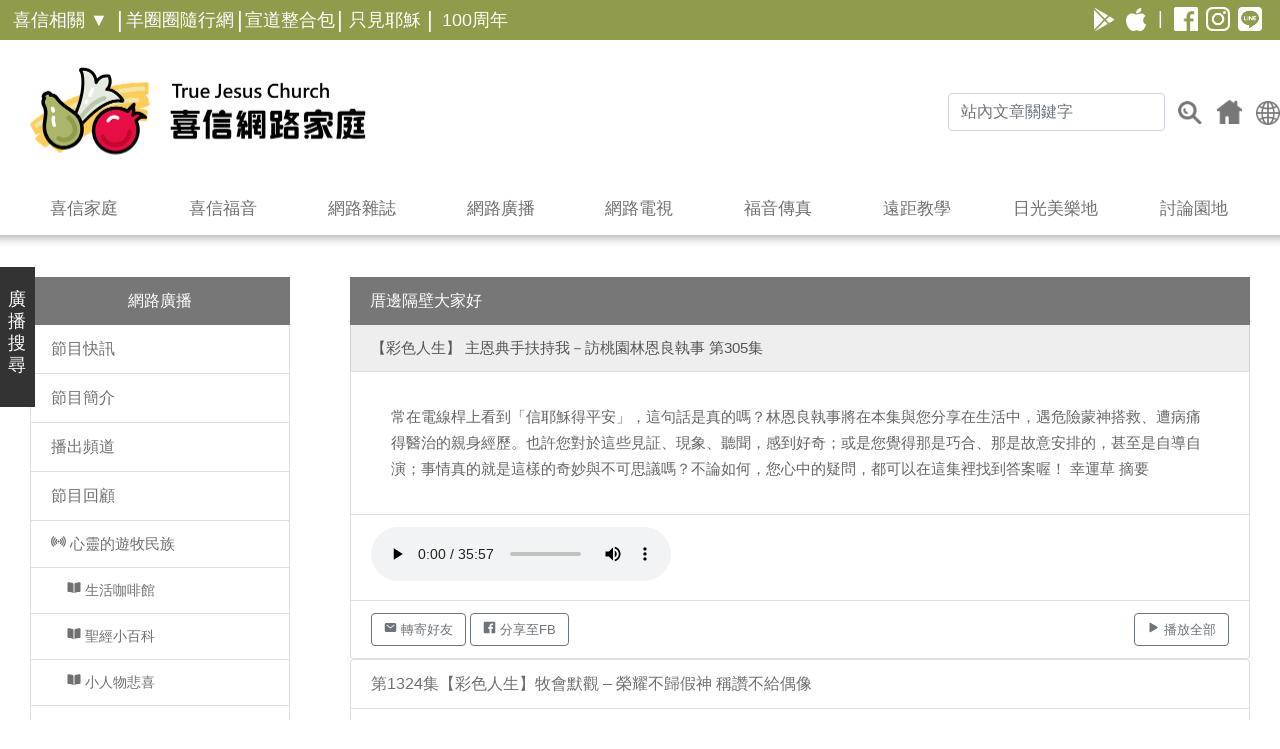

--- FILE ---
content_type: text/html; charset=UTF-8
request_url: https://joy.org.tw/radio_detail.php?id=1695
body_size: 69749
content:
 
<!DOCTYPE html>
<html lang="zh-Hant-TW">
    <head>      
       <!-- Google tag (gtag.js) -->
<script async src="https://www.googletagmanager.com/gtag/js?id=G-L9MG5MM3WJ"></script>
<script>
  window.dataLayer = window.dataLayer || [];
  function gtag(){dataLayer.push(arguments);}
  gtag('js', new Date());

  gtag('config', 'G-L9MG5MM3WJ');
</script>

    
    <meta charset="utf-8">
    <meta http-equiv="X-UA-Compatible" content="IE=edge">
    <meta name="viewport" content="width=device-width, initial-scale=1.0, maximum-scale=1.0, user-scalable=0">
    <meta name="author" content="真耶穌教會臺灣總會宣道處 Department of Evangelism, General Assembly of the True Jesus Church in Taiwan">
    <meta name="copyright" content="真耶穌教會 True Jesus Church">
    <!-- google -->
    <link rel="author" href="http://joy.org.tw">
    <link rel="publisher" href="http://joy.org.tw">
    <!-- facebook -->
    <!--
    <meta property="og:site_name" content="真耶穌教會喜信網路家庭 TJC-JOY">
    <meta property="og:title" content="真耶穌教會喜信網路家庭 TJC-JOY" >
    <meta property="og:url" content="http://joy.org.tw">
    <meta property="og:image" content="http://joy.org.tw/images/common/logo-pc.png">
    <meta property="og:description" content="真耶穌教會喜信網路家庭 TJC-JOY 耶穌說：「我就是道路、真理、生命；若不藉著我，沒有人能到父那裏去。」(約翰福音十四章6節)" >
    -->
    <!-- Bootstrap Core CSS -->
    <link href="css/bootstrap.min.css" rel="stylesheet">
    <!-- Custom CSS -->
    <link href="css/common.css" rel="stylesheet">
    <link href="css/joy.css" rel="stylesheet">

    <!-- Favicon and touch icons -->
        <link rel="shortcut icon" href="assets/ico/logo.ico">
        <link rel="apple-touch-icon-precomposed" sizes="144x144" href="assets/ico/apple-touch-icon-144-precomposed.png">
        <link rel="apple-touch-icon-precomposed" sizes="114x114" href="assets/ico/apple-touch-icon-114-precomposed.png">
        <link rel="apple-touch-icon-precomposed" sizes="72x72" href="assets/ico/apple-touch-icon-72-precomposed.png">
        <link rel="apple-touch-icon-precomposed" href="assets/ico/apple-touch-icon-57-precomposed.png">
    <!-- 簡繁切換按鈕 -->
           <!-- FB 分享用 -->
<meta property="og:site_name" content="真耶穌教會喜信網路家庭"/>
<meta property="og:type" content="website"/>
<meta property="og:title" content="主恩典手扶持我－訪桃園林恩良執事"></meta>
<meta property="og:description" content="真耶穌教會喜信網路家庭-網路廣播-厝邊隔壁大家好-第305集-彩色人生"></meta>
<meta property="og:image" content="https://joy.org.tw/images/common/default_neighbor.jpg"></meta>
<!-- description 和 title 每頁個別設定以利搜尋與分析 -->
<meta name="description" content="心靈遊牧民族 厝邊隔壁大家好 福音廣播節目">
<title>主恩典手扶持我－訪桃園林恩良執事 | 真耶穌教會喜信網路家庭-網路廣播-厝邊隔壁大家好-第305集-彩色人生</title>
    </head>
    <body>
<script type="text/javascript">
    function search_m() {   //利用GOOGLE搜尋
        var path = "https://www.google.com/cse?cx=010800836275811234682%3Arj5cbpdwwgq&ie=UTF-8&q=" + encodeURI(document.getElementById('google_m').value);
        window.location.href = path;
    } 
    function search() {   //利用GOOGLE搜尋
        var path = "https://www.google.com/cse?cx=010800836275811234682%3Arj5cbpdwwgq&ie=UTF-8&q=" + encodeURI(document.getElementById('google').value);
        window.location.href = path;
    }     
</script>
<!-- sweetalert 警示窗樣式 -->
<script src="js/sweetalert.min.js"></script>
<style>
@media (max-width: 768px) { 
   #LangBtn {
       margin-left:-5px;
       margin-right:10px;
    }
}
</style>
<!-- 手機版面選單 Search -->
    <div id="search">
     <!--  LOGO 搜尋欄  -->   
        <div id="search-box" class="row">
            <div class="search-container container">
                <a id="search-x" href="#" title="關閉">關閉</a>
                <div class="search-logo"></div>
                <div class="search-form">
                    <div class="clearfix">
                        <div class="input-group">
                        <input type="text" class="form-control" placeholder="關鍵字搜尋" name="q_m" id="google_m">
                        <div class="input-group-append">
                           <button class="btn btn-light" type="button" onClick="search_m()"><img src="images/common/search2_Before.png" alt="" width="20px"></button>
                        </div>
                    </div>
                    </div>
                    <div class="search-keyword clearfix">
                        <div class="title">熱門搜尋：</div>
                        <a href="#" class="keyitem" title="真耶穌教會" onclick="window.location.href = 'https://www.google.com/cse?cx=010800836275811234682%3Arj5cbpdwwgq&ie=UTF-8&q=真耶穌教會';">真耶穌教會</a>
                        <a href="#" class="keyitem" title="聖靈" onclick="window.location.href = 'https://www.google.com/cse?cx=010800836275811234682%3Arj5cbpdwwgq&ie=UTF-8&q=聖靈';">聖靈</a>
                        <a href="#" class="keyitem" title="獨一神觀" onclick="window.location.href = 'https://www.google.com/cse?cx=010800836275811234682%3Arj5cbpdwwgq&ie=UTF-8&q=獨一神觀';">獨一神觀</a>
                    </div>
                </div>
            </div>
        </div>
    <!--  手機板選單 -->    
        <div id="category-box" class="row">
            <div class="category-container container clearfix">
                <div class="col-12" style="text-align: center"><button type="button" class="btn btn-success btn-subweb" onclick="window.location.href = 'https://lf.joy.org.tw';">羊圈圈隨行網</button> <button type="button" class="btn btn-success btn-subweb" onclick="window.location.href = 'https://jesus.org.tw';" style="margin-left: 10px;">&nbsp;&nbsp;只見耶穌&nbsp;&nbsp;</button></div>
                <div class="col-12" style="text-align: center;margin-top: 10px;"><button type="button" class="btn btn-success btn-subweb" onclick="window.location.href = 'doctor.php';">喜信醫宣網</button> <button type="button" class="btn btn-success btn-subweb" onclick="window.location.href = 'young.php';" style="margin-left: 10px;">生命體驗營</button></div>
                <div class="col-12" style="text-align: center;margin-top: 10px;"><button type="button" class="btn btn-success btn-subweb" onclick="window.location.href = '/appw';">宣道整合包</button> <button type="button" class="btn btn-success btn-subweb" onclick="window.location.href = '/tjctw';" style="margin-left: 10px;">100周年</button></div>
            </div>
        </div>
     
<HR color="#909B4C" style="height: 1px;">
        <div id="category-box" class="row">
            <div class="category-container container clearfix">
                <div class="col-12" style="text-align: center"><p style="color: #909B4C;font-size: 22px;font-weight: bold;">喜信家庭</p></div>
                <div class="col-12" style="text-align: center"><a href="about.php" class="mmenu_link">&nbsp;&nbsp;&nbsp;&nbsp;關於我們</a> <a href="epaper.php" class="mmenu_link" style="margin-left: 30px;">大小報&nbsp;&nbsp;&nbsp;&nbsp;&nbsp;&nbsp;&nbsp;&nbsp;</a></div>
                <div class="col-12" style="text-align: center"><a href="mem_login.php" class="mmenu_link">&nbsp;&nbsp;&nbsp;&nbsp;會員服務</a> <a href="contact.php" class="mmenu_link" style="margin-left: 30px;">聯絡我們&nbsp;&nbsp;&nbsp;&nbsp;</a></div>
                <div class="col-12" style="text-align: center"><a href="index.php" class="mmenu_link">&nbsp;&nbsp;&nbsp;&nbsp;講章搜尋</a> <a href="art.php" class="mmenu_link" style="margin-left: 30px;">文藝特區&nbsp;&nbsp;&nbsp;&nbsp;</a></div>
                <div class="col-12" style="text-align: center"><a href="index.php" class="mmenu_link">&nbsp;&nbsp;&nbsp;&nbsp;聖經搜尋</a> <a href="address.php" class="mmenu_link" style="margin-left: 30px;">教會與團契</a></div>
                <div class="col-12" style="text-align: center"><a href="family.php" class="mmenu_link">&nbsp;&nbsp;&nbsp;&nbsp;家族成員</a> <a href="news.php" class="mmenu_link" style="margin-left: 30px;">最新消息&nbsp;&nbsp;&nbsp;&nbsp;</a></div>
                <div class="col-12" style="text-align: center"><a href="mem_service_learn.php" class="mmenu_link">&nbsp;&nbsp;&nbsp;&nbsp;函授課程</a> <a href="" class="mmenu_link" style="margin-left: 30px;">&nbsp;&nbsp;&nbsp;&nbsp;&nbsp;&nbsp;&nbsp;&nbsp;&nbsp;&nbsp;&nbsp;&nbsp;&nbsp;&nbsp;&nbsp;&nbsp;&nbsp;&nbsp;&nbsp;</a></div>
            </div>
        </div>
<HR color="#909B4C" style="height: 1px;">
        <div id="category-box" class="row">
            <div class="category-container container clearfix">
                <div class="col-12" style="text-align: center;margin-top: -10px;"><a href="goodnews.php" style="color: #909B4C;font-size: 22px;font-weight: bold;">喜信福音</a></div>
            </div>
        </div>
<HR color="#909B4C" style="height: 1px;margin-top: -10px;">
        <div id="category-box" class="row">
        <div class="category-container container clearfix">
                <div class="col-12" style="text-align: center;margin-top: -10px;"><a href="holyspirit.php" style="color: #909B4C;font-size: 22px;font-weight: bold;">網路雜誌</a></div>
            </div>
        </div>
<HR color="#909B4C" style="height: 1px;margin-top: -10px;">
        <div id="category-box" class="row">
        <div class="category-container container clearfix">
                <div class="col-12" style="text-align: center;margin-top: -10px;"><a href="radio.php" style="color: #909B4C;font-size: 22px;font-weight: bold;">網路廣播</a></div>
            </div>
        </div>
<HR color="#909B4C" style="height: 1px;margin-top: -10px;">
        <div id="category-box" class="row">
        <div class="category-container container clearfix">
                <div class="col-12" style="text-align: center;margin-top: -10px;"><a href="tv.php" style="color: #909B4C;font-size: 22px;font-weight: bold;">網路電視</a></div>
            </div>
        </div>
<HR color="#909B4C" style="height: 1px;margin-top: -10px;">
        <div id="category-box" class="row">
        <div class="category-container container clearfix">
                <div class="col-12" style="text-align: center;margin-top: -10px;"><a href="fax.php" style="color: #909B4C;font-size: 22px;font-weight: bold;">福音傳真</a></div>
            </div>
        </div>
<HR color="#909B4C" style="height: 1px;margin-top: -10px;">
        <div id="category-box" class="row">
        <div class="category-container container clearfix">
                <div class="col-12" style="text-align: center;margin-top: -10px;"><a href="elearn.php" style="color: #909B4C;font-size: 22px;font-weight: bold;">遠距教學</a></div>
            </div>
        </div>
<HR color="#909B4C" style="height: 1px;margin-top: -10px;">
        <div id="category-box" class="row">
        <div class="category-container container clearfix">
                <div class="col-12" style="text-align: center;margin-top: -10px;"><a href="sun.php" style="color: #909B4C;font-size: 22px;font-weight: bold;">日光美樂地</a></div>
            </div>
        </div>
<HR color="#909B4C" style="height: 1px;margin-top: -10px;"> 
        <div id="category-box" class="row">
            <div class="category-container container clearfix">
                <div class="col-12" style="text-align: center"><p style="color: #909B4C;font-size: 22px;font-weight: bold;">討論園地</p></div>
                <div class="col-12" style="text-align: center"><a href="board1.php?id=1" class="mmenu_link">代禱園地&nbsp;&nbsp;&nbsp;&nbsp;</a> <a href="board2.php?id=3" class="mmenu_link" style="margin-left: 30px;">聖經學堂</a></div>
                <div class="col-12" style="text-align: center"><a href="board4.php?id=5" class="mmenu_link">慕道友茶坊</a> <a href="board5.php?id=6" class="mmenu_link" style="margin-left: 30px;">詩歌花園</a></div>
                <div class="col-12" style="text-align: center"><a href="board3.php?id=3" class="mmenu_link">心靈綠洲&nbsp;&nbsp;&nbsp;</a> <a href="#" class="mmenu_link" style="margin-left: 30px;">&nbsp;&nbsp;&nbsp;&nbsp;&nbsp;&nbsp;&nbsp;&nbsp;&nbsp;&nbsp;&nbsp;&nbsp;&nbsp;&nbsp;&nbsp;</a></div>
            </div>
        </div> 
<HR color="#909B4C" style="height: 1px;">
       <div id="category-box" class="row">
            <div class="category-container container clearfix">
                <div class="col-12" style="text-align: center">
                    <a href="https://play.google.com/store/apps/developer?id=TJC+APP"><img src="images/common/GooglePlay_W.png" alt="GooglePlay" width="30px" style="margin-right: 10px;"></a>
                    <a href="https://apps.apple.com/tw/developer/true-jesus-church-taiwan/id670862015"><img src="images/common/Apple_W.png" alt="Apple" width="30px" style="margin-right: 10px;"></a> | 
                    <a href="https://www.facebook.com/TJC.JoyAudiovisualCenter"><img src="images/common/FB_W.png" alt="FB" width="30px" style="margin-left: 10px;"></a>
                    <a href="https://www.instagram.com/tjc.joy/"><img src="images/common/IG_W.png" alt="IG" width="30px" style="margin-left: 10px;"></a>
                    <a href="https://liff.line.me/1645278921-kWRPP32q/?accountId=qix1717u"><img src="images/common/LINE@_W.png" alt="LINE@" width="30px" style="margin-left: 10px;"></a>
                </div>
            </div>
        </div>  

    </div>
    <!-- 彈出視窗的灰色背景-->
    <div id="maskDiv"></div>
    <!-- Header -->   
    <header>  	
         <nav id="topmenu">
         <ul class="menu-pc">

               <li class="dropdown top-left-menu" style="width: 110px;" id="dropdown0a">
                <a href="#">喜信相關 ▼</a>
                <div class="dropdown-menu" aria-labelledby="dropdown0a">
                   <!--<a class="dropdown-item" href="scouts.asp" title="喜信福音團契">喜信福音團契</a>-->
                   <a class="dropdown-item" href="doctor.php" title="喜信醫宣網">喜信醫宣網</a>
                   <a class="dropdown-item" href="young.php" title="生命體驗營">生命體驗營</a> 
                </div>
            </li>

              <li style="width: 10px;">
                    <span class="topmenu_adot" href="#"> | </span>
                </li>

                <li class="dropdown top-left-menu" style="width: 110px;">
                    <a href="https://lf.joy.org.tw" target="_blank">羊圈圈隨行網</a>
                </li>
                <li style="width: 10px;">
                    <span class="topmenu_adot" href="#"> | </span>
                </li>
                <li class="dropdown top-left-menu" style="width: 90px;">
                    <a href="https://joy.org.tw/appw/" target="_blank">宣道整合包</a>
                </li>
                <li style="width: 10px;">
                    <span class="topmenu_adot" href="#"> | </span>
                </li>
                <li class="dropdown top-left-menu" style="width: 80px;">
                    <a href="https://jesus.org.tw" target="_blank">只見耶穌</a>
                </li>
                <li style="width: 10px;">
                    <span class="topmenu_adot" href="#"> | </span>
                </li>
                <li class="dropdown top-left-menu" style="width: 80px;">
                    <a href="https://joy.org.tw/tjctw/" target="_blank">100周年</a>
                </li>
              </ul>
              <ul class="tool top-right-icons">
                <li style="width: 32px;"><a href="https://liff.line.me/1645278921-kWRPP32q/?accountId=qix1717u"><img src="images/common/LINE@_W.png" alt="LINE@" width="24px" onMouseOver="this.src='images/common/LINE@_B.png'" onMouseOut="this.src='images/common/LINE@_W.png'"></a></li>
                <li style="width: 32px;"><a href="https://www.instagram.com/tjc.joy/"><img src="images/common/IG_W.png" alt="IG" width="24px" onMouseOver="this.src='images/common/IG_B.png'" onMouseOut="this.src='images/common/IG_W.png'"></a></li>
                <li style="width: 32px;"><a href="https://www.facebook.com/TJC.JoyAudiovisualCenter"><img src="images/common/FB_W.png" alt="FB" width="24px" onMouseOver="this.src='images/common/FB_B.png'" onMouseOut="this.src='images/common/FB_W.png'"></a></li>
                <li style="width: 16px;">|</li>
                <li style="width: 32px;"><a href="https://apps.apple.com/tw/developer/true-jesus-church-taiwan/id670862015"><img src="images/common/Apple_W.png" alt="Apple" width="20px" onMouseOver="this.src='images/common/Apple_B.png'" onMouseOut="this.src='images/common/Apple_W.png'"></a></li>
                <li style="width: 32px;"><a href="https://play.google.com/store/apps/developer?id=TJC+APP"><img src="images/common/GooglePlay_W.png" alt="GooglePlay" width="20px" onMouseOver="this.src='images/common/GooglePlay_B.png'" onMouseOut="this.src='images/common/GooglePlay_W.png'"></a></li>
            </ul>	
         </nav>

        <div class="container header-box clearfix">
            <a href="index.php" class="logo" title="真耶穌教會喜信網路家庭 TJC-JOY"></a>
            <form action="https://www.google.com/cse" method="get" />
            <input type="hidden" name="cx" value="010800836275811234682:rj5cbpdwwgq">
            <input type="hidden" name="ie" value="UTF-8">
            <ul class="tool header-joy">
                <li><a href="#" id="menuBtn" class="icon menu" title="menu">menu</a></li>
                <!--<li><a href="mem_login.php" id="loginBtn" class="icon user" title="登入">登入</a></li>-->
                
                <li>
                    <a id="LangBtn" tabindex="0" role="button" class="popbtn" data-container="body" data-placement="bottom" title="" data-content="
      <div class='btn-group-vertical' role='group' aria-label='Lang list'>
      <button type='button' class='btn btn-secondary' disabled>繁體</button>
      <button type='button' class='btn btn-light' onclick='oncheck(this)'>簡體</button>
     </div>
    "><img alt="Lang" src="images/common/icon-earth-1.png" width="24px"/></a>

                </li>
                <li><a href="index.php" class="icon home" title="首頁">首頁</a></li>
                <!--<li><a href="#" id="searchBtn" class="icon search" title="搜尋">搜尋</a></li>-->
                <li><button class="btn icon search" type="submit">搜尋</button></li>
                <li style="margin-right:12px;margin-top:-7px;"><input type="text" class="form-control search-text" placeholder="站內文章關鍵字" name="q" id="google"></li>
            </ul>
            </form>
        </div>
    </header>
    <!-- Navigation -->
    <nav class="container clearfix">
        <ul class="menu-pc">
            <li class="dropdown">
                <a class="dropdown-toggle" href="#" title="喜信家庭" id="dropdown01">喜信家庭</a>
                <div class="dropdown-menu" aria-labelledby="dropdown01">
                    <a class="dropdown-item" href="news.php" title="最新消息">最新消息</a>
                    <a class="dropdown-item" href="about.php" title="關於我們">關於我們</a>
                    <a class="dropdown-item" href="epaper.php" title="大小報">大小報</a>
                    <a class="dropdown-item" href="address.php" title="教會與團契">教會與團契</a>
                    <a class="dropdown-item" href="family.php" title="家族成員">家族成員</a>
                    <a class="dropdown-item" href="art.php" title="文藝特區">文藝特區</a>
                    <a class="dropdown-item" href="mem_login.php" title="會員服務">會員服務</a>
                    <a class="dropdown-item" href="mem_service_learn.php" title="聖經函授課程">聖經函授課程</a>
                    <a class="dropdown-item" href="contact.php" title="聯絡我們">聯絡我們</a>
                </div>
            </li>
            <li>
                <a class="dropdown-toggle" href="goodnews.php" title="喜信福音">喜信福音</a>
            </li>
            <li>
                <a class="dropdown-toggle" href="holyspirit.php" title="網路雜誌">網路雜誌</a>
            </li>
            <li>
                <a class="dropdown-toggle" href="radio.php" title="網路廣播">網路廣播</a>
            </li>
            <li>
                <a class="dropdown-toggle" href="tv.php" title="網路電視">網路電視</a>
            </li>
            <li>
                <a class="dropdown-toggle" href="fax.php" title="福音傳真">福音傳真</a>
            </li>
            <li>
                <a class="dropdown-toggle" href="elearn.php" title="遠距教學">遠距教學</a>
            </li>
            <li>
                <a class="dropdown-toggle" href="sun.php" title="日光美樂地">日光美樂地</a>
            </li>
            <li class="dropdown">
                <a class="dropdown-toggle" href="#" title="討論園地" id="dropdown02">討論園地</a>
                <div class="dropdown-menu" aria-labelledby="dropdown02">
                    <a class="dropdown-item" href="board1.php?id=1" title="代禱園地">代禱園地</a>
                    <a class="dropdown-item" href="board2.php?id=3" title="聖經學堂">聖經學堂</a>
                    <a class="dropdown-item" href="board3.php?id=4" title="心靈綠洲">心靈綠洲</a>
                    <a class="dropdown-item" href="board4.php?id=5" title="慕道友茶坊">慕道友茶坊</a>
                    <a class="dropdown-item" href="board5.php?id=6" title="詩歌花園">詩歌花園</a>
                </div>
            </li>
        </ul>
    </nav>
    <div style="margin-top:-10px;height: 12px;box-shadow: inset 0 12px 12px -12px rgba(0,0,0,0.5);z-index:999;position:relative;top: 10px;"></div>
<style type="text/css" media="screen">
   #left_short_menu1_mobile {
        margin-bottom: 20px;
    }
    .search-menu ul > li a {
        color: #90985C;
        /*font-weight: bold;*/
        padding-right: 20px;
        font-size: 14px;
    }
    .search-menu ul > li a:hover {
        color: #333333;
    }
</style>
  <!-- 快捷按鈕 -->
    <div class="clearfix">
    <a href="#" class="btn" id="left_short_menu1_pc" data-toggle="modal" data-target="#left_short_menu1_Modal">廣<br>播<br>搜<br>尋</a>
    <a href="#" class="btn" id="left_short_menu1_mobile" data-toggle="modal" data-target="#left_short_menu1_Modal">廣播搜尋</a>
    </div>
     <!-- 影片搜尋 modal -->
    <div class="modal fade" id="left_short_menu1_Modal" tabindex="-1" role="dialog" aria-labelledby="left_short_menu1_ModalLabel" aria-hidden="true">
       <div class="modal-dialog" role="document">
          <div class="modal-content">
             <div class="text-right" style="margin: 20px 20px 0px 0px;">
                <button type="button" class="close" data-dismiss="modal" aria-label="Close">
                  <span aria-hidden="true">&times;</span>
                </button>
             </div>
             <div class="modal-body search-menu" style="margin: 0 20px 20px 20px;">
                <h5 class="modal-title text-center" id="left_short_menu1_ModalLabel">廣播搜尋</h5>
                <div style="margin-top: 20px; margin-bottom: 20px;">
                <form action="radio_search.php" method="get" />
                <div class="input-group">
                        <select class="custom-select" name="kind" id="kind" aria-label="select with button addon">
                            <option value="心靈的遊牧民族" />心遊</option>
                            <option value="厝邊隔壁大家好" />厝邊</option>
                        </select>
                        <input type="text" name="search_word" class="form-control search-text" placeholder="關鍵字">
                        <div class="input-group-append">
                           <button class="btn btn-outline-secondary" id="search-submit" type="submit"><img src="images/common/search2_Before.png" alt="" width="20px" onMouseOver="this.src='images/common/search2_After.png'" onMouseOut="this.src='images/common/search2_Before.png'"></button>
                        </div>
                    </div>
                    </form>
                </div>
             </div>
          </div>
  </div>
</div>

<style>
  /* 更改符合新網站色系 */
.list-group .active {
  background-color: #777 !important;
  border: none;
  border-radius: 0;
}
.list-group .list-group-item-info {
  background-color: #EEE !important;
  color: #555;
  font-size: 15px;
}
.p_summary {
  color: #666;
  font-size: 15px;
}
.btn_style {
  font-size: 13px;
}
/* 手機平板螢幕版面 */
@media (max-width: 768px) {
   .btn_style {
     font-size: 15px;
     padding: 4px;
   }
}
@media (max-width: 576px) {
   .p_summary img {margin-bottom: 10px;width: 100%;}
}
/* audio小手機螢幕版面1 */
@media (max-width: 410px) and (min-width: 375px) {
   audio { width: 100%; }
}
/* audio小手機螢幕版面2 */
@media (max-width: 374px) {
   audio { width: 100%; }
   .btn {
     font-size: 14px;
     padding: 0px;
   }
}
</style>

 <!-- 轉寄好友 start -->
<!-- Modal -->
<script type="text/javascript">
<!--
	function sendMail(obj){
		//正規表示法，找出符何rn的字串
		var re = /rn/g;
		//把obj.e_body.value中有rn字串替換成%0A
		var content = obj.e_body.value.replace(re,escape("n"));
		window.location.href = "mailto:"+obj.e_mail.value+"?subject=&body="+content;
	}
//-->
</script>
<div class="modal fade" id="MailToModal" tabindex="-1" role="dialog" aria-labelledby="myModalLabel" aria-hidden="true">
  <div class="modal-dialog" role="document">
    <div class="modal-content">
      <div class="modal-header">
        <h5 class="modal-title" id="myModalLabel">轉寄好友</h5>
        <button type="button" class="close" data-dismiss="modal" aria-label="Close">
          <span aria-hidden="true">&times;</span>
        </button>
      </div>
      <div class="modal-body">
           <div class="row">
  <div class="col-12" style="text-align:center">
  <form name="email" method=POST action="" enctype="text/plain">
    <div class="form-group">
  <input type="text" class="form-control" name="e_mail" placeholder="好友信箱"><br>
    <textarea name="e_body" class="form-control" rows="10" cols="70">
    https://joy.org.tw/radio_detail.php?id=1695    </textarea>
        <br>
        <input type="button" onclick="sendMail(this.form);" value="寄出">
    <input type="reset" value="重寫">
    </div><!-- /input-group -->
 </form>
  </div><!-- /.col-lg-6 -->
</div><!-- /.row -->
      </div>
      <div class="modal-footer">
        <button type="button" class="btn btn-default" data-dismiss="modal">關閉</button>       
      </div>
    </div>
  </div>
</div>
            <!-- 轉寄好友 end -->

 <!-- PART 1 -->                      
	        <div class="content container">
              <div class="row content-row">
	                
                	       <div class="col-12 col-md-12 col-lg-3 col-xl-3 index-content">
 <!--  left menu  -->                          
       <style>
@media (min-width: 768px) {
#radio_left_menu_btn { display:none }
}
@media (max-width: 767px) {
#radio_left_menu{display: none;}
</style>

<script type='text/javascript'>
function show(obj, id)
{
  var o=document.getElementById(id);
  if( o.style.display == 'block' )
  {
    o.style.display='none';  
  }
  else
  {
    o.style.display='block';
  }
}
</script>

<a class="btn btn-navbar" href="#" id="radio_left_menu_btn" role="button" onclick='show(this, "radio_left_menu")'><ion-icon name="apps" size="large"></ion-icon></a>  

<div id="radio_left_menu">
<!--  left menu  -->                          
<div class="list-group">
  <a href="#" class="list-group-item active text-center" data-toggle="collapse" data-target="#menuA" aria-expanded="true" aria-controls="menuA">網路廣播</a>

<div id="menuA" class="collapse show">  
  <a href="radio.php" class="list-group-item">節目快訊</a>
  <a href="intro_prog.php" class="list-group-item">節目簡介</a>
  <a href="#" class="list-group-item" data-toggle="collapse" data-target="#menu1" aria-expanded="true" aria-controls="menu1">播出頻道</a>
<div id="menu1" class="collapse"> 
   <a href="radio_channel.php#01" class="list-group-item" style="font-size: 15px;"><ion-icon name="radio"></ion-icon> 心靈的遊牧民族</a>
   <a href="radio_channel.php#02" class="list-group-item" style="font-size: 15px;"><ion-icon name="radio"></ion-icon> 厝邊隔壁大家好</a>
   <a href="radio_channel.php#03" class="list-group-item" style="font-size: 15px;"><ion-icon name="radio"></ion-icon> 東光之聲</a>
</div>   
  <a href="#" class="list-group-item" data-toggle="collapse" data-target="#menu2" aria-expanded="true" aria-controls="menu2">節目回顧</a>
<div id="menu2" class="collapse show">  
   <a href="radio_kind.php?kind=心靈的遊牧民族" class="list-group-item" style="font-size: 15px;"><ion-icon name="radio"></ion-icon> 心靈的遊牧民族</a>

  
  <a href="radio_kind.php?kind=心靈的遊牧民族&unit=生活咖啡館" class="list-group-item" style="font-size: 14px;">&nbsp;&nbsp;&nbsp;&nbsp;<ion-icon name="book"></ion-icon> 生活咖啡館</a>
  
  <a href="radio_kind.php?kind=心靈的遊牧民族&unit=聖經小百科" class="list-group-item" style="font-size: 14px;">&nbsp;&nbsp;&nbsp;&nbsp;<ion-icon name="book"></ion-icon> 聖經小百科</a>
  
  <a href="radio_kind.php?kind=心靈的遊牧民族&unit=小人物悲喜" class="list-group-item" style="font-size: 14px;">&nbsp;&nbsp;&nbsp;&nbsp;<ion-icon name="book"></ion-icon> 小人物悲喜</a>
  
  <a href="radio_kind.php?kind=心靈的遊牧民族&unit=音樂花園" class="list-group-item" style="font-size: 14px;">&nbsp;&nbsp;&nbsp;&nbsp;<ion-icon name="book"></ion-icon> 音樂花園</a>
  
  <a href="radio_kind.php?kind=心靈的遊牧民族&unit=廣播劇" class="list-group-item" style="font-size: 14px;">&nbsp;&nbsp;&nbsp;&nbsp;<ion-icon name="book"></ion-icon> 廣播劇</a>
  

   <a href="radio_kind.php?kind=厝邊隔壁大家好" class="list-group-item" style="font-size: 15px;"><ion-icon name="radio"></ion-icon> 厝邊隔壁大家好</a>
   
  <a href="radio_kind.php?kind=厝邊隔壁大家好&unit=彩色人生" class="list-group-item" style="font-size: 14px;">&nbsp;&nbsp;&nbsp;&nbsp;<ion-icon name="book"></ion-icon> 彩色人生</a>
  
  <a href="radio_kind.php?kind=厝邊隔壁大家好&unit=恩言良語" class="list-group-item" style="font-size: 14px;">&nbsp;&nbsp;&nbsp;&nbsp;<ion-icon name="book"></ion-icon> 恩言良語</a>
  
  <a href="radio_kind.php?kind=厝邊隔壁大家好&unit=生命的糧食" class="list-group-item" style="font-size: 14px;">&nbsp;&nbsp;&nbsp;&nbsp;<ion-icon name="book"></ion-icon> 生命的糧食</a>
  
  <a href="radio_kind.php?kind=厝邊隔壁大家好&unit=阿公來開講" class="list-group-item" style="font-size: 14px;">&nbsp;&nbsp;&nbsp;&nbsp;<ion-icon name="book"></ion-icon> 阿公來開講</a>

</div>  
  <!--<a href="board_all.asp?board=program" class="list-group-item">節目迴響</a>-->
  <a href="#" class="list-group-item" data-toggle="collapse" data-target="#menu3" aria-expanded="true" aria-controls="menu3">下載收聽</a>
<div id="menu3" class="collapse"> 
   <a href="radio_playlist_dl.php?kind=心靈的遊牧民族" class="list-group-item" style="font-size: 15px;"><ion-icon name="radio"></ion-icon> 心靈的遊牧民族</a>
   <a href="radio_playlist_dl.php?kind=厝邊隔壁大家好" class="list-group-item" style="font-size: 15px;"><ion-icon name="radio"></ion-icon> 厝邊隔壁大家好</a>
</div>  
  <a href="radio_hostnote.php" class="list-group-item">主持人筆記</a>
  <a href="mailto:asing.joy@gmail.com" class="list-group-item">寫信給主持人</a> 
</div> 
</div>
<!--  left menu  end-->
</div>                    
<!--  left menu  end-->
	                                </div>
	                		<div class="col-12 col-md-12 col-lg-9 col-xl-9 index-content">
<!--  right content 1-->                           
<ul class="list-group text-left">
  <li class="list-group-item active">厝邊隔壁大家好</li>
  <li class="list-group-item list-group-item-info">【彩色人生】 主恩典手扶持我－訪桃園林恩良執事 第305集</li>
  <li class="list-group-item p_summary"><p style="margin: 20px;">常在電線桿上看到「信耶穌得平安」，這句話是真的嗎？林恩良執事將在本集與您分享在生活中，遇危險蒙神搭救、遭病痛得醫治的親身經歷。也許您對於這些見証、現象、聽聞，感到好奇；或是您覺得那是巧合、那是故意安排的，甚至是自導自演；事情真的就是這樣的奇妙與不可思議嗎？不論如何，您心中的疑問，都可以在這集裡找到答案喔！ 
 幸運草 摘要</p></li>
  <li class="list-group-item"><audio controls="controls" controlsList="download" autoplay src="https://d3mww1g1pfq2pt.cloudfront.net/Record/ckdo8h1aehltn0862p48t9vca/1601362469476.mp3">
    Your browser does not support the HTML5 Audio element.
</audio></li>
  <!--<li class="list-group-item"><a id="m1" class="audio {ogg:'audio/allegro.ogg', loop:true, inLine:true}" href="radio/2/305-1.mp3">主恩典手扶持我－訪桃園林恩良執事</a></li>-->
  <li class="list-group-item"><a href="#" class="btn btn-outline-secondary btn_style" role="button"data-toggle="modal" data-target="#MailToModal"><ion-icon name="mail"></ion-icon> 轉寄好友</a>
<!--&nbsp;&nbsp;&nbsp;&nbsp;
<a href="#" class="btn btn-default" role="button"><i class="fa fa-heart"></i> 加入百寶箱</a>-->
<a href="javascript:void(0);" onclick="window.open('https://www.facebook.com/sharer/sharer.php?u='+fbhtml_url);return false;" class="btn btn-outline-secondary btn_style" role="button"><ion-icon name="logo-facebook"></ion-icon> 分享至FB</a>
<div style="float:right;">
  <a href="radio_playlist.php?kind=厝邊隔壁大家好&unit=彩色人生&Index=1" class="btn btn-outline-secondary btn_style" role="button"><ion-icon name="play"></ion-icon> 播放全部 </a>
</div>
</li>
</ul>
<!--  right content 1  end-->

<!--  right content 2-->                            
<div class="list-group text-left">
  <a href="radio_detail.php?id=6016" class="list-group-item">第1324集【彩色人生】牧會默觀 – 榮耀不歸假神 稱讚不給偶像</a>
  <a href="radio_detail.php?id=6013" class="list-group-item">第1323集【彩色人生】看見人生走馬燈：神的恩典如何保守生命 訪 大同教會 黃基城 弟兄</a>
  <a href="radio_detail.php?id=6011" class="list-group-item">第1322集【彩色人生】賺少了  心卻滿了 疫情下的信仰華麗轉身 訪 花蓮教會 徐淑華  姊妹</a>
  <a href="radio_detail.php?id=6006" class="list-group-item">第1321集【彩色人生】忙到沒時間禱告，真的能靠自己撐多久？ 訪 花蓮教會 徐淑華 姊妹</a>
  <a href="radio_detail.php?id=6004" class="list-group-item">第1320集【彩色人生】危難中呼求主名 恩典即刻降臨！ 訪 大同教會 柯建春 弟兄</a>
  <a href="radio_detail.php?id=6000" class="list-group-item">第1319集【彩色人生】從月薪38元到人生翻轉</a>
  <a href="radio_detail.php?id=5998" class="list-group-item">第1318集【彩色人生】從宗教中找到真信仰 訪 迦美教會 柯智雄弟兄</a>
  <a href="radio_detail.php?id=5996" class="list-group-item">第1317集【彩色人生】奇蹟就在身邊：神的愛無處不在！ 訪 埔里教會 陳珠卿 姊妹</a>
  <a href="radio_detail.php?id=5992" class="list-group-item">第1316集【彩色人生】福音小舖：正確的選擇 得救的信仰</a>
  <a href="radio_detail.php?id=5990" class="list-group-item">第1315集【彩色人生】主沒有放棄我 我也回家了 訪 迦美教會 何素雲 姐妹</a>
  <a href="radio_detail.php?id=5985" class="list-group-item">第1314集【彩色人生】飽嚐主恩的滋味(四) 訪 二重教會 陳聖義 執事</a>
  <a href="radio_detail.php?id=5983" class="list-group-item">第1313集【彩色人生】咱的詩歌 咱的故事  如何為自己準備一場無悔的告別</a>
  <a href="radio_detail.php?id=5980" class="list-group-item">第1312集【彩色人生】飽嚐主恩的滋味(三) 訪 二重教會 陳聖義 執事</a>
  <a href="radio_detail.php?id=5978" class="list-group-item">第1311集【彩色人生】神的雙手 接住了我 訪 鶯歌教會  王蒼祥 執事</a>
  <a href="radio_detail.php?id=5974" class="list-group-item">第1310集【彩色人生】飽嚐主恩的滋味(二) 訪 二重教會 陳聖義 執事</a>
  <a href="radio_detail.php?id=5972" class="list-group-item">第1309集【彩色人生】喜悅姐姐說故事 如何在逆境中彰顯基督的馨香之氣</a>
  <a href="radio_detail.php?id=5968" class="list-group-item">第1308集【彩色人生】飽嚐主恩的滋味(一) 訪 二重教會 陳聖義 執事</a>
  <a href="radio_detail.php?id=5966" class="list-group-item">第1307集【彩色人生】主尋迷羊 訪 內新教會 藍文君 姊妹</a>
  <a href="radio_detail.php?id=5962" class="list-group-item">第1306集【彩色人生】新春的祝福與期許</a>
  <a href="radio_detail.php?id=5960" class="list-group-item">第1305集【彩色人生】牧會默觀 - 你知所信的是誰嗎?</a>
  <a href="radio_detail.php?id=5958" class="list-group-item">第1304集【彩色人生】全備的愛  訪 南台中教會 吳俊儀 姊妹</a>
  <a href="radio_detail.php?id=5957" class="list-group-item">第1303集【彩色人生】仰望耶和華者必蒙福祉(三) 訪北台中教會游美玉姊妹</a>
  <a href="radio_detail.php?id=5954" class="list-group-item">第1302集【彩色人生】仰望耶和華者必蒙福祉(二) 訪北台中教會游美玉姊妹</a>
  <a href="radio_detail.php?id=5952" class="list-group-item">第1301集【彩色人生】仰望耶和華者必蒙福祉(一) 訪北台中教會游美玉姊妹</a>
  <a href="radio_detail.php?id=5950" class="list-group-item">第1300集【彩色人生】喜悅姐姐說故事「咱的詩歌 咱的故事」訪羅百合傳道娘</a>
  <a href="radio_detail.php?id=5947" class="list-group-item">第1299集【彩色人生】主賜真平安與平靜(下) 訪麻豆教會吳正達 李琇婷夫婦</a>
  <a href="radio_detail.php?id=5944" class="list-group-item">第1298集【彩色人生】主賜真平安與平靜(上) 訪麻豆教會吳正達 李琇婷夫婦</a>
  <a href="radio_detail.php?id=5942" class="list-group-item">第1297集【彩色人生】忘了我是誰！淺談失智症(下) 訪曾雯婷執事娘</a>
  <a href="radio_detail.php?id=5938" class="list-group-item">第1296集【彩色人生】忘了我是誰！淺談失智症(上) 訪曾雯婷執事娘</a>
  <a href="radio_detail.php?id=5936" class="list-group-item">第1295集【彩色人生】一生蒙主引導 訪莊恩賜神學生</a>
  <a href="radio_detail.php?id=5934" class="list-group-item">第1294集【彩色人生】主幫助我 生命充滿驚奇(下) 訪開元教會楊榮福 馮琇慧夫婦</a>
  <a href="radio_detail.php?id=5932" class="list-group-item">第1293集【彩色人生】主幫助我 生命充滿驚奇(上) 訪開元教會楊榮福 馮琇慧夫婦</a>
  <a href="radio_detail.php?id=5929" class="list-group-item">第1292集【彩色人生】喜悅姐姐說故事-藉苦難操練信心 羅百加的故事</a>
  <a href="radio_detail.php?id=5927" class="list-group-item">第1291集【彩色人生】主恩浩大 訪黃宏恩神學生</a>
  <a href="radio_detail.php?id=5925" class="list-group-item">第1290集【彩色人生】神的靈補滿心靈的虛空 訪麻豆教會林麗花執事</a>
  <a href="radio_detail.php?id=5923" class="list-group-item">第1289集【彩色人生】寶貝放在瓦器裡 訪沈育丞神學生</a>
  <a href="radio_detail.php?id=5917" class="list-group-item">第1287集【彩色人生】靠主步出憂鬱-迎向光明 訪麻豆教會林美輝姊妹</a>
  <a href="radio_detail.php?id=5915" class="list-group-item">第1286集【彩色人生】主的大愛隨時看顧 訪顏信忠神學生</a>
  <a href="radio_detail.php?id=5913" class="list-group-item">第1285集【彩色人生】混亂腳步，唯信靠主導正 訪麻豆教會黃志峰弟兄</a>
  <a href="radio_detail.php?id=5911" class="list-group-item">第1284集【彩色人生】一路蒙主引導 訪楊振宇神學生</a>
  <a href="radio_detail.php?id=5909" class="list-group-item">第1283集【彩色人生】要信耶穌-與妳一起去天堂(下) 訪麻豆教會蔡惠弘姊妹</a>
  <a href="radio_detail.php?id=5905" class="list-group-item">第1282集【彩色人生】要信耶穌-與妳一起去天堂(上) 訪麻豆教會蔡惠弘姊妹</a>
  <a href="radio_detail.php?id=5902" class="list-group-item">第1281集【彩色人生】主愛臨到我 訪五甲教會黃春榮弟兄</a>
  <a href="radio_detail.php?id=5900" class="list-group-item">第1280集【彩色人生】喜悅姐姐說故事—聽障不是人生的障礙</a>
  <a href="radio_detail.php?id=5898" class="list-group-item">第1279集【彩色人生】主承我擔，放下心中石 訪麻豆教會林美瓊姊妹</a>
  <a href="radio_detail.php?id=5896" class="list-group-item">第1278集【彩色人生】真神大愛 訪二重教會王仁榮執事</a>
  <a href="radio_detail.php?id=5894" class="list-group-item">第1277集【彩色人生】嫁台灣郎走天國路 訪麻豆教會楊亞香姊妹</a>
  <a href="radio_detail.php?id=5892" class="list-group-item">第1276集【彩色人生】數念天國的媽媽(下) 訪花蓮教會張榮光 徐淑華夫婦</a>
  <a href="radio_detail.php?id=5890" class="list-group-item">第1275集【彩色人生】數念天國的媽媽(上) 訪花蓮教會張榮光 徐淑華夫婦</a>
  <a href="radio_detail.php?id=5888" class="list-group-item">第1274集【彩色人生】神奇妙的揀選 訪二重教會江黃好姊妹</a>
  <a href="radio_detail.php?id=5886" class="list-group-item">第1273集【彩色人生】不為明天憂慮，耶穌相伴 訪麻豆教會陳榮隆弟兄</a>
  <a href="radio_detail.php?id=5884" class="list-group-item">第1272集【彩色人生】神以慈愛吸引我 訪二重教會盧彥容姊妹</a>
  <a href="radio_detail.php?id=5881" class="list-group-item">第1271集【彩色人生】喜悅姊姊說故事–聖經的故事</a>
  <a href="radio_detail.php?id=5878" class="list-group-item">第1270集【彩色人生】40分鐘的禱告定一生的信仰路程(下) 訪麻豆教會林佳賢姐妹</a>
  <a href="radio_detail.php?id=5875" class="list-group-item">第1269集【彩色人生】40分鐘的禱告定一生的信仰路程(上) 訪麻豆教會林佳賢姐妹</a>
  <a href="radio_detail.php?id=5873" class="list-group-item">第1268集【彩色人生】一路引領我的神 訪潮州教會蘇美雲姐妹</a>
  <a href="radio_detail.php?id=5870" class="list-group-item">第1267集【彩色人生】喜悅姐姐說故事——小雅的生命故事</a>
  <a href="radio_detail.php?id=5867" class="list-group-item">第1266集【彩色人生】情定-主慈繩愛索早繫聯(下) 訪麻豆教會李蕙如姊妹</a>
  <a href="radio_detail.php?id=5864" class="list-group-item">第1265集【彩色人生】情定-主慈繩愛索早繫聯(上) 訪麻豆教會李蕙如姊妹</a>
  <a href="radio_detail.php?id=5861" class="list-group-item">第1264集【彩色人生】浪子回頭(下) 訪潮州教會蘇姵蓁姊妹</a>
  <a href="radio_detail.php?id=5859" class="list-group-item">第1263集【彩色人生】浪子回頭(上) 訪潮州教會蘇姵蓁姊妹</a>
  <a href="radio_detail.php?id=5857" class="list-group-item">第1262集【彩色人生】神必預備~孩子的生命恩典 訪南澳教會林淑玲執事娘</a>
  <a href="radio_detail.php?id=5855" class="list-group-item">第1261集【彩色人生】不完美的人生 完美的信仰 訪麻豆教會李素梅姊妹</a>
  <a href="radio_detail.php?id=5852" class="list-group-item">第1260集【彩色人生】憂悶變為喜樂 訪烏龍教會潘美玲姊妹</a>
  <a href="radio_detail.php?id=5850" class="list-group-item">第1259集【彩色人生】主已先愛我(下) 訪台中教會蘇暉家弟兄</a>
  <a href="radio_detail.php?id=5848" class="list-group-item">第1258集【彩色人生】主已先愛我(上) 訪台中教會蘇暉家弟兄</a>
  <a href="radio_detail.php?id=5846" class="list-group-item">第1257集【彩色人生】過年專輯</a>
  <a href="radio_detail.php?id=5843" class="list-group-item">第1256集【彩色人生】主是我患難中的幫助 訪四股教會王淑芳姊妹</a>
  <a href="radio_detail.php?id=5842" class="list-group-item">第1255集【彩色人生】賜人平安的神 訪四股教會王素春姊妹</a>
  <a href="radio_detail.php?id=5840" class="list-group-item">第1254集【彩色人生】恩典之路 訪賴永生弟兄</a>
  <a href="radio_detail.php?id=5838" class="list-group-item">第1253集【彩色人生】西班牙奇妙恩典之旅 訪花蓮教會曾雯婷姊妹</a>
  <a href="radio_detail.php?id=5835" class="list-group-item">第1252集【彩色人生】神奇妙的作為(三) 訪基督城教會王桂香姊妹</a>
  <a href="radio_detail.php?id=5832" class="list-group-item">第1251集【彩色人生】神奇妙的作為(二) 訪基督城教會王桂香姊妹</a>
  <a href="radio_detail.php?id=5830" class="list-group-item">第1250集【彩色人生】神奇妙的作為(一) 訪基督城教會王桂香姊妹</a>
  <a href="radio_detail.php?id=5827" class="list-group-item">第1249集【彩色人生】滿佈生命的挑戰-阿桃的故事</a>
  <a href="radio_detail.php?id=5825" class="list-group-item">第1248集【彩色人生】疼愛人的主耶穌 訪伸港教會許英俊 陳秀香夫婦</a>
  <a href="radio_detail.php?id=5823" class="list-group-item">第1247集【彩色人生】在真教會終於明白-耶穌是中保(下) 訪北台中教會吳漳釧弟兄</a>
  <a href="radio_detail.php?id=5821" class="list-group-item">第1246集【彩色人生】在真教會終於明白-耶穌是中保(上) 訪北台中教會吳漳釧弟兄</a>
  <a href="radio_detail.php?id=5818" class="list-group-item">第1245集【彩色人生】神豐富的恩典與看顧(下) 訪德安教會何敬業弟兄</a>
  <a href="radio_detail.php?id=5815" class="list-group-item">第1244集【彩色人生】神豐富的恩典與看顧(上) 訪德安教會何敬業弟兄</a>
  <a href="radio_detail.php?id=5813" class="list-group-item">第1243集【彩色人生】先相信、再造就，必體驗 訪烏日祈禱所莊美玲姊妹</a>
  <a href="radio_detail.php?id=5811" class="list-group-item">第1242集【彩色人生】禱告 主說：我知道 祂一直都沒離開 訪柯威仁神學生</a>
  <a href="radio_detail.php?id=5809" class="list-group-item">第1241集【彩色人生】主造就，愛的引導 訪林秉弘神學生</a>
  <a href="radio_detail.php?id=5806" class="list-group-item">第1240集【彩色人生】在愛裡沒有懼怕 訪淡水教會黃美瑛姊妹</a>
  <a href="radio_detail.php?id=5804" class="list-group-item">第1239集【彩色人生】恩典之路 訪北台中教會王鴻祥弟兄</a>
  <a href="radio_detail.php?id=5802" class="list-group-item">第1238集【彩色人生】主導正我的生命(下) 訪台中教會林春梅姊妹</a>
  <a href="radio_detail.php?id=5799" class="list-group-item">第1237集【彩色人生】主導正我的生命(上) 訪台中教會林春梅姊妹</a>
  <a href="radio_detail.php?id=5797" class="list-group-item">第1236集【彩色人生】與主相遇 蛻變的人生 訪羅東教會粘瑋仁執事娘</a>
  <a href="radio_detail.php?id=5794" class="list-group-item">第1235集【彩色人生】媽媽說 這是使徒的教會(下) 訪檀香山教會林瑞貞姊妹</a>
  <a href="radio_detail.php?id=5792" class="list-group-item">第1234集【彩色人生】媽媽說 這是使徒的教會(上) 訪檀香山教會林瑞貞姊妹</a>
  <a href="radio_detail.php?id=5790" class="list-group-item">第1233集【彩色人生】泰北美好的服事 訪曾桂蘭傳道娘</a>
  <a href="radio_detail.php?id=5788" class="list-group-item">第1232集【彩色人生】生死邊緣蒙主拯救 花蓮教會林恩智長老</a>
  <a href="radio_detail.php?id=5786" class="list-group-item">第1231集【彩色人生】生命力量 順服 訪基隆教會陳佳音弟兄</a>
  <a href="radio_detail.php?id=5783" class="list-group-item">第1230集【彩色人生】來信耶穌醫病趕鬼(下) 訪開元教會吳承翰弟兄</a>
  <a href="radio_detail.php?id=5780" class="list-group-item">第1229集【彩色人生】來信耶穌醫病趕鬼(上) 訪開元教會吳承翰弟兄</a>
  <a href="radio_detail.php?id=5777" class="list-group-item">第1228集【彩色人生】主愛長存(下) 訪員林教會曹素惠姊妹</a>
  <a href="radio_detail.php?id=5776" class="list-group-item">第1227集【彩色人生】主愛長存(上) 訪員林教會曹素惠姊妹</a>
  <a href="radio_detail.php?id=5774" class="list-group-item">第1226集【彩色人生】親愛主一路引領(三) 訪簡瑞斌傳道</a>
  <a href="radio_detail.php?id=5772" class="list-group-item">第1225集【彩色人生】親愛主一路引領(二) 訪簡瑞斌傳道</a>
  <a href="radio_detail.php?id=5770" class="list-group-item">第1224集【彩色人生】親愛主一路引領(一) 訪簡瑞斌傳道</a>
  <a href="radio_detail.php?id=5768" class="list-group-item">第1223集【彩色人生】神的恩典採集 訪花蓮教會張榮光弟兄</a>
  <a href="radio_detail.php?id=5765" class="list-group-item">第1222集【彩色人生】孤單歲月不孤單(下) 訪永康教會黃襄恩姊妹</a>
  <a href="radio_detail.php?id=5762" class="list-group-item">第1221集【彩色人生】孤單歲月不孤單(上) 訪永康教會黃襄恩姊妹</a>
  <a href="radio_detail.php?id=5760" class="list-group-item">第1220集【彩色人生】因主愛領受機會 訪新竹教會黃靖雅姊妹</a>
  <a href="radio_detail.php?id=5758" class="list-group-item">第1219集【彩色人生】主保守-緊緊抱起輕輕放下 訪台北教會丁榮芳姊妹</a>
  <a href="radio_detail.php?id=5756" class="list-group-item">第1218集【彩色人生】新冠肺炎 生命幽谷(下) 訪南門教會涂恩瑜姊妹</a>
  <a href="radio_detail.php?id=5754" class="list-group-item">第1217集【彩色人生】新冠肺炎 生命幽谷(上) 訪南門教會涂恩瑜姊妹</a>
  <a href="radio_detail.php?id=5752" class="list-group-item">第1216集【彩色人生】滴下恩典的脂油 訪玉里教會林李玉傳道娘</a>
  <a href="radio_detail.php?id=5749" class="list-group-item">第1215集【彩色人生】神奇妙的帶領(下) 訪員林教會蕭芯玥 蕭妤玨姊妹</a>
  <a href="radio_detail.php?id=5746" class="list-group-item">第1214集【彩色人生】神奇妙的帶領(上) 訪員林教會賴素溱 蕭佳芸姊妹</a>
  <a href="radio_detail.php?id=5742" class="list-group-item">第1213集【彩色人生】讓孩子帶來信主 訪員林教會周珍褥姊妹</a>
  <a href="radio_detail.php?id=5741" class="list-group-item">第1212集【彩色人生】認識神投入醫宣 訪員林教會陳子玲姊妹</a>
  <a href="radio_detail.php?id=5739" class="list-group-item">第1211集【彩色人生】主恩的滋味 仁愛教會洪淑慧姊妹</a>
  <a href="radio_detail.php?id=5735" class="list-group-item">第1210集【彩色人生】患難中的平靜 仁愛教會洪淑慧姊妹</a>
  <a href="radio_detail.php?id=5733" class="list-group-item">第1209集【彩色人生】聖靈改變卑微的人 信義祈禱所陳玉璽弟兄</a>
  <a href="radio_detail.php?id=5731" class="list-group-item">第1208集【彩色人生】新冠肺炎確診心得 西門教會鄭榮恩弟兄</a>
  <a href="radio_detail.php?id=5729" class="list-group-item">第1207集【彩色人生】主仍然看顧我 西門教會邱杏娟姊妹</a>
  <a href="radio_detail.php?id=5727" class="list-group-item">第1206集【彩色人生】主是我隨時的幫助 芳寮教會吳聖郎弟兄</a>
  <a href="radio_detail.php?id=5724" class="list-group-item">第1205集【彩色人生】信靠順服(下) 喜樹教會張信德傳道</a>
  <a href="radio_detail.php?id=5721" class="list-group-item">第1204集【彩色人生】信靠順服(上) 喜樹教會張信德傳道</a>
  <a href="radio_detail.php?id=5718" class="list-group-item">第1203集【彩色人生】生命的回轉(下) 北桃園教會江長慈姊妹</a>
  <a href="radio_detail.php?id=5716" class="list-group-item">第1202集【彩色人生】新年特輯</a>
  <a href="radio_detail.php?id=5713" class="list-group-item">第1201集【彩色人生】生命的回轉(上) 北桃園教會江長慈姊妹</a>
  <a href="radio_detail.php?id=5710" class="list-group-item">第1200集【彩色人生】奇妙的短期復原 五甲教會吳明錦周慧娟夫婦</a>
  <a href="radio_detail.php?id=5707" class="list-group-item">第1199集【彩色人生】靠主搶救孩子車禍的生命(一) 五甲教會吳明錦周慧娟夫婦</a>
  <a href="radio_detail.php?id=5704" class="list-group-item">第1198集【彩色人生】危機也是轉機 五甲教會方建堂弟兄</a>
  <a href="radio_detail.php?id=5701" class="list-group-item">第1197集【彩色人生】回轉遇見耶穌 五甲教會方建堂弟兄</a>
  <a href="radio_detail.php?id=5699" class="list-group-item">第1196集【彩色人生】我曾經是乩童 五甲教會李珮臻姊妹</a>
  <a href="radio_detail.php?id=5697" class="list-group-item">第1195集【彩色人生】真信仰是幸福的標竿 麻豆教會廖世玉姊妹</a>
  <a href="radio_detail.php?id=5695" class="list-group-item">第1194集【彩色人生】丈夫生命的更新 麻豆教會廖世玉姊妹</a>
  <a href="radio_detail.php?id=5692" class="list-group-item">第1193集【彩色人生】從絕望到希望 麻豆教會廖世玉姊妹</a>
  <a href="radio_detail.php?id=5690" class="list-group-item">第1192集【彩色人生】得聖靈受洗見寶血 永康教會汪石祥弟兄</a>
  <a href="radio_detail.php?id=5688" class="list-group-item">第1191集【彩色人生】得救之處安穩之處 永康教會林宜樺姊妹</a>
  <a href="radio_detail.php?id=5686" class="list-group-item">第1190集【彩色人生】主耶穌的愛 上巴陵教會胡明義弟兄</a>
  <a href="radio_detail.php?id=5684" class="list-group-item">第1189集【彩色人生】從父親信主歸真說起 上巴陵教會黃正勇弟兄</a>
  <a href="radio_detail.php?id=5682" class="list-group-item">第1188集【彩色人生】耶穌恩臂懷抱我 上巴陵教會劉愛救姊妹</a>
  <a href="radio_detail.php?id=5679" class="list-group-item">第1187集【彩色人生】主的憐憫看顧(二) 上巴陵教會胡貞心姊妹</a>
  <a href="radio_detail.php?id=5676" class="list-group-item">第1186集【彩色人生】主的憐憫看顧(一) 上巴陵教會胡貞心姊妹</a>
  <a href="radio_detail.php?id=5673" class="list-group-item">第1185集【彩色人生】上巴陵教會歸真之路 上巴陵教會胡明正執事</a>
  <a href="radio_detail.php?id=5670" class="list-group-item">第1184集【彩色人生】親近恩主順主引領(二) 和美教會陳麗瓊姊妹</a>
  <a href="radio_detail.php?id=5667" class="list-group-item">第1183集【彩色人生】親近恩主順主引領(一) 和美教會陳麗瓊姊妹</a>
  <a href="radio_detail.php?id=5664" class="list-group-item">第1182集【彩色人生】主恩更加的甜美 和美教會黃青霞姊妹</a>
  <a href="radio_detail.php?id=5661" class="list-group-item">第1181集【彩色人生】因主聖手領我 和美教會吳秋香姊妹</a>
  <a href="radio_detail.php?id=5657" class="list-group-item">第1180集【彩色人生】因主親手領我 和美教會吳秋香姊妹</a>
  <a href="radio_detail.php?id=5655" class="list-group-item">第1179集【彩色人生】確實悔改主恩眷 和美教會黃佳音胡妍馨母女</a>
  <a href="radio_detail.php?id=5653" class="list-group-item">第1178集【彩色人生】拉黑人生-主親顧 十全教會陳宜庭姊妹</a>
  <a href="radio_detail.php?id=5650" class="list-group-item">第1177集【彩色人生】難熬的磨難-感謝有主 十全教會陳宜庭姊妹</a>
  <a href="radio_detail.php?id=5649" class="list-group-item">第1176集【彩色人生】主給母親機會-特別受洗 十全教會陳宜庭姊妹</a>
  <a href="radio_detail.php?id=5647" class="list-group-item">第1175集【彩色人生】搭上真生命的末班車 和美教會陳洲星弟兄</a>
  <a href="radio_detail.php?id=5645" class="list-group-item">第1174集【彩色人生】我的信主歸真之路 和美教會黃季羚姊妹</a>
  <a href="radio_detail.php?id=5643" class="list-group-item">第1173集【彩色人生】主耶穌的安慰 和美教會廖秀子姊妹</a>
  <a href="radio_detail.php?id=5639" class="list-group-item">第1172集【彩色人生】悔改禱告神賜產業 和美教會廖珮妏姊妹</a>
  <a href="radio_detail.php?id=5637" class="list-group-item">第1171集【彩色人生】明白真理而歸真 和美教會廖珮妏姊妹</a>
  <a href="radio_detail.php?id=5634" class="list-group-item">第1170集【彩色人生】雖有艱難仍能平安 和美教會汪倩韻姊妹</a>
  <a href="radio_detail.php?id=5631" class="list-group-item">第1169集【彩色人生】足解我心憂悶的主 和美教會汪倩韻姊妹</a>
  <a href="radio_detail.php?id=5628" class="list-group-item">第1168集【彩色人生】主的帶領與恩眷 和美教會謝阿昌弟兄</a>
  <a href="radio_detail.php?id=5626" class="list-group-item">第1167集【彩色人生】苦難中學習靈修 和美教會林春梅姊妹</a>
  <a href="radio_detail.php?id=5623" class="list-group-item">第1166集【彩色人生】從歸真到喜傳福音 和美教會林春梅姊妹</a>
  <a href="radio_detail.php?id=5620" class="list-group-item">第1165集【彩色人生】歸真信心的考驗 上巴陵教會曾秋雲姊妹</a>
  <a href="radio_detail.php?id=5617" class="list-group-item">第1164集【彩色人生】悔改歸真分別為聖 西門教會何恭宏 陳秀球夫婦</a>
  <a href="radio_detail.php?id=5614" class="list-group-item">第1163集【彩色人生】過往救恩在眼前 西門教會何恭宏弟兄陳秀球姊妹夫婦</a>
  <a href="radio_detail.php?id=5611" class="list-group-item">第1162集【彩色人生】童年情景救恩浮現 西門教會許惠貞姊妹</a>
  <a href="radio_detail.php?id=5609" class="list-group-item">第1161集【彩色人生】奇妙的歸真之路(二) 北台中教會林雅欣姊妹</a>
  <a href="radio_detail.php?id=5607" class="list-group-item">第1160集【彩色人生】奇妙的歸真之路(一) 北台中教會林雅欣姊妹</a>
  <a href="radio_detail.php?id=5605" class="list-group-item">第1159集【彩色人生】投靠主蔭庇之下享平安 西門教會鄭榮貴弟兄</a>
  <a href="radio_detail.php?id=5603" class="list-group-item">第1158集【彩色人生】有依靠盼望的真信仰 西門教會蔡淑蕙姊妹</a>
  <a href="radio_detail.php?id=5601" class="list-group-item">第1157集【彩色人生】困苦中有我主恩典力量 西門教會郭清潭弟兄</a>
  <a href="radio_detail.php?id=5598" class="list-group-item">第1156集【彩色人生】困難雖遮蔽主仍引導我 西門教會徐貴美姊妹</a>
  <a href="radio_detail.php?id=5596" class="list-group-item">第1155集【彩色人生】因祂大能的手扶持我 西門教會李劉素蓮姊妹</a>
  <a href="radio_detail.php?id=5593" class="list-group-item">第1154集【彩色人生】無人像主如此可靠 西門教會翟元蓉姊妹</a>
  <a href="radio_detail.php?id=5591" class="list-group-item">第1153集【彩色人生】順服跟隨主行無錯誤 西門教會翟元蓉姊妹</a>
  <a href="radio_detail.php?id=5589" class="list-group-item">第1152集【彩色人生】主是我的良友 西門教會胡志明弟兄</a>
  <a href="radio_detail.php?id=5587" class="list-group-item">第1151集【彩色人生】喜信來開講 陳錦榮傳道</a>
  <a href="radio_detail.php?id=5584" class="list-group-item">第1150集【彩色人生】從到處拜到專一敬拜真神 西門呂吳朝枝姊妹</a>
  <a href="radio_detail.php?id=5582" class="list-group-item">第1149集【彩色人生】憂悶夜雨必因主顯光明 西門教會羅賢來執事</a>
  <a href="radio_detail.php?id=5580" class="list-group-item">第1148集【彩色人生】人生盼望全在真神 西門教會羅王桂珠執事娘</a>
  <a href="radio_detail.php?id=5578" class="list-group-item">第1147集【彩色人生】漫長的歸真之路 西門教會蕭聰男弟兄</a>
  <a href="radio_detail.php?id=5575" class="list-group-item">第1146集【彩色人生】經歷屬靈界的體驗 南門教會許錫安弟兄</a>
  <a href="radio_detail.php?id=5572" class="list-group-item">第1145集【彩色人生】看清楚敬拜依靠的對象 南門教會許錫安弟兄</a>
  <a href="radio_detail.php?id=5569" class="list-group-item">第1144集【彩色人生】第三代靠主的體驗 南門教會劉育聖弟兄</a>
  <a href="radio_detail.php?id=5566" class="list-group-item">第1143集【彩色人生】願真神榮耀向子孫顯明 南門教會劉育聖弟兄</a>
  <a href="radio_detail.php?id=5564" class="list-group-item">第1142集【彩色人生】雨過天晴思主恩 南門教會許淑婷姊妹</a>
  <a href="radio_detail.php?id=5562" class="list-group-item">第1141集【彩色人生】平靜安穩靠主抗癌 南門教會林殷勤姊妹</a>
  <a href="radio_detail.php?id=5560" class="list-group-item">第1140集【彩色人生】我的歸真的歷程 南門教會李秀麗姊妹</a>
  <a href="radio_detail.php?id=5558" class="list-group-item">第1139集【彩色人生】行經死蔭幽谷主看顧 南門教會侯志道長老</a>
  <a href="radio_detail.php?id=5556" class="list-group-item">第1138集【彩色人生】從小仰慕尋找真神 南門教會李添生弟兄</a>
  <a href="radio_detail.php?id=5553" class="list-group-item">第1137集【彩色人生】主裡一家的愛 桃園教會林美珠姊妹</a>
  <a href="radio_detail.php?id=5552" class="list-group-item">第1136集【彩色人生】信主攻破撒旦的營壘 桃園教會黃盛媂姊妹</a>
  <a href="radio_detail.php?id=5550" class="list-group-item">第1135集【彩色人生】主耶穌是我恩友(下) 桃園教會厲建國弟兄</a>
  <a href="radio_detail.php?id=5546" class="list-group-item">第1134集【彩色人生】主耶穌是我恩友(上) 桃園教會厲建國弟兄</a>
  <a href="radio_detail.php?id=5544" class="list-group-item">第1133集【彩色人生】淋巴癌恐慌症得醫治 桃園教會王筑靜姊妹</a>
  <a href="radio_detail.php?id=5541" class="list-group-item">第1132集【彩色人生】加信心扶軟弱的主 桃園教會王櫻花姊妹</a>
  <a href="radio_detail.php?id=5538" class="list-group-item">第1131集【彩色人生】歸真之路信仰體驗 桃園教會楊金格姊妹</a>
  <a href="radio_detail.php?id=5535" class="list-group-item">第1130集【彩色人生】靠救主得勝有餘 桃園教會陳貽康弟兄</a>
  <a href="radio_detail.php?id=5531" class="list-group-item">第1129集【彩色人生】良牧呼喚迷羊歸回 桃園教會蔡恩志弟兄</a>
  <a href="radio_detail.php?id=5529" class="list-group-item">第1128集【彩色人生】美麗的禱告花園 桃園教會潘貞華姊妹</a>
  <a href="radio_detail.php?id=5526" class="list-group-item">第1127集【彩色人生】深哉主耶穌的愛(下) 桃園教會張芳如姊妹</a>
  <a href="radio_detail.php?id=5524" class="list-group-item">第1126集【彩色人生】深哉主耶穌的愛(上) 桃園教會張芳如姊妹</a>
  <a href="radio_detail.php?id=5521" class="list-group-item">第1125集【彩色人生】主召我得救恩 桃園教會王素合姊妹</a>
  <a href="radio_detail.php?id=5519" class="list-group-item">第1124集【彩色人生】主耶穌溫柔的帶領 灣橋教會甘素梅姊妹</a>
  <a href="radio_detail.php?id=5516" class="list-group-item">第1123集【彩色人生】述主慈愛證主恩典 斗六教會白一復弟兄</a>
  <a href="radio_detail.php?id=5514" class="list-group-item">第1122集【彩色人生】從憂鬱的黑暗中歸向光明 斗六教會伍育岑姊妹</a>
  <a href="radio_detail.php?id=5512" class="list-group-item">第1121集【彩色人生】賜出人意外恩典的主 斗六教會洪瑞琴姊妹</a>
  <a href="radio_detail.php?id=5509" class="list-group-item">第1120集【彩色人生】移民紐西蘭的信仰學習之路 斗六教會洪瑞琴姊妹</a>
  <a href="radio_detail.php?id=5507" class="list-group-item">第1119集【彩色人生】從撒旦的權下歸向真神 斗六教會洪瑞琴姊妹</a>
  <a href="radio_detail.php?id=5505" class="list-group-item">第1118	集【彩色人生】信仰優先主必預備 灣橋教會甘素梅姊妹</a>
  <a href="radio_detail.php?id=5502" class="list-group-item">第1117集【彩色人生】從家暴到蒙天父抱抱 灣橋教會甘素梅姊妹</a>
  <a href="radio_detail.php?id=5500" class="list-group-item">第1116集【彩色人生】從無知到感受真神的同在 崎頂教會蔡明城弟兄</a>
  <a href="radio_detail.php?id=5498" class="list-group-item">第1115集【彩色人生】歸真就好主恩夠用 崎頂教會黃但以理執事</a>
  <a href="radio_detail.php?id=5496" class="list-group-item">第1114集【彩色人生】成功的信仰之路 崎頂教會簡忠榮執事</a>
  <a href="radio_detail.php?id=5494" class="list-group-item">第1113	集【彩色人生】從新得力專心服事 崎頂教會楊泰山弟兄</a>
  <a href="radio_detail.php?id=5492" class="list-group-item">第1112集【彩色人生】外婆死裡復活全家歸真 崎頂教會楊泰山弟兄</a>
  <a href="radio_detail.php?id=5490" class="list-group-item">第1111集【彩色人生】將殘的燈火 崎頂教會吳秋香姊妹</a>
  <a href="radio_detail.php?id=5487" class="list-group-item">第1110	集【彩色人生】壓傷的蘆葦 崎頂教會吳秀秀姊妹</a>
  <a href="radio_detail.php?id=5486" class="list-group-item">第1109集【彩色人生】日裡夢中那奇妙的歸真途 漁溪教會何秀芳姊妹</a>
  <a href="radio_detail.php?id=5480" class="list-group-item">第1107集【彩色人生】那奇妙的歸真路途 美國邁哈密教會何麗雲姊妹</a>
  <a href="radio_detail.php?id=5477" class="list-group-item">第1106集【彩色人生】經歷生產之恩 草港教會黃智俐姊妹</a>
  <a href="radio_detail.php?id=5474" class="list-group-item">第1105集【彩色人生】蒙主保守的恩典 草港教會黃慶文弟兄</a>
  <a href="radio_detail.php?id=5470" class="list-group-item">第1104集【彩色人生】堅定信心恆久靠主 草港教會郭滿治姊妹</a>
  <a href="radio_detail.php?id=5468" class="list-group-item">第1103集【彩色人生】起死回生述主恩 草港教會李耀東弟兄</a>
  <a href="radio_detail.php?id=5466" class="list-group-item">第1102集【彩色人生】耶穌仍然看顧我 草港教會張學習弟兄</a>
  <a href="radio_detail.php?id=5459" class="list-group-item">第1099集【彩色人生】求主與我更親密 十全教會陳文卿姊妹</a>
  <a href="radio_detail.php?id=5457" class="list-group-item">第1098集【彩色人生】多少眼淚冤枉流 十全教會覃佩驂姊妹</a>
  <a href="radio_detail.php?id=5455" class="list-group-item">第1097集【彩色人生】真神真在這裡 十全教會吳信隆弟兄</a>
  <a href="radio_detail.php?id=5453" class="list-group-item">第1096集【彩色人生】主恩帶領翻轉生命 十全教會朱益仕弟兄</a>
  <a href="radio_detail.php?id=5451" class="list-group-item">第1095集【彩色人生】主時刻看顧永穩妥 十全教會楊曜仲弟兄</a>
  <a href="radio_detail.php?id=5449" class="list-group-item">第1094集【彩色人生】我追求信仰的歷程 十全教會林素蘭姊妹</a>
  <a href="radio_detail.php?id=5447" class="list-group-item">第1093集【彩色人生】耶穌是我堅固保障 十全教會周德法弟兄</a>
  <a href="radio_detail.php?id=5444" class="list-group-item">第1092集【彩色人生】靠聖靈使我得安息 十全教會杜蕙慈姊妹</a>
  <a href="radio_detail.php?id=5441" class="list-group-item">第1091集【彩色人生】渴望當個真基督徒 十全教會杜蕙慈姊妹</a>
  <a href="radio_detail.php?id=5440" class="list-group-item">第1090集【彩色人生】祂藏我靈魂在磐石穴中 十全教會顏秀娟姊妹</a>
  <a href="radio_detail.php?id=5438" class="list-group-item">第1089集【彩色人生】神的意思原是好的 十全教會林萱蓉夫婦</a>
  <a href="radio_detail.php?id=5435" class="list-group-item">第1088集【彩色人生】牽我手伴我走(二) 十全教會翁梓航 林萱蓉夫婦</a>
  <a href="radio_detail.php?id=5433" class="list-group-item">第1087集【彩色人生】牽我手伴我走(一) 十全教會翁梓航 林萱蓉夫婦</a>
  <a href="radio_detail.php?id=5429" class="list-group-item">第1086集【彩色人生】奇妙平安由主來 十全教會陳清棋弟兄</a>
  <a href="radio_detail.php?id=5428" class="list-group-item">第1085集【彩色人生】主的恩典夠我們用 十全教會張家銘弟兄</a>
  <a href="radio_detail.php?id=5426" class="list-group-item">第1084集【彩色人生】天父知道我回家 內新教會吳宜璉姊妹</a>
  <a href="radio_detail.php?id=5424" class="list-group-item">第1083集【彩色人生】主挪去我一切的重擔 內新教會杜敏學姊妹</a>
  <a href="radio_detail.php?id=5422" class="list-group-item">第1082集【彩色人生】真信仰的考驗 內新教會賴宣德執事</a>
  <a href="radio_detail.php?id=5415" class="list-group-item">第1081集【彩色人生】真信仰的體驗 內新教會賴宣德執事</a>
  <a href="radio_detail.php?id=5413" class="list-group-item">第1080集【彩色人生】真信仰的追尋 內新教會賴宣德執事</a>
  <a href="radio_detail.php?id=5410" class="list-group-item">第1079集【彩色人生】主是患難中的幫助 內新教會黃內新執事</a>
  <a href="radio_detail.php?id=5405" class="list-group-item">第1078集【彩色人生】主極周全的安排我歸真 內新教會周江阿滿姊妹</a>
  <a href="radio_detail.php?id=5403" class="list-group-item">第1077集【彩色人生】我不再恐慌與掛念 內新教會林瓊瑤姊妹</a>
  <a href="radio_detail.php?id=5393" class="list-group-item">第1076集【彩色人生】求神管教酗酒的先生 內新教會林瓊瑤姊妹</a>
  <a href="radio_detail.php?id=5391" class="list-group-item">第1075集【彩色人生】祂大能的手扶持我們(二) 五甲教會林華豐弟兄</a>
  <a href="radio_detail.php?id=5389" class="list-group-item">第1074集【彩色人生】祂大能的手扶持我們(一) 五甲教會林華豐弟兄</a>
  <a href="radio_detail.php?id=5385" class="list-group-item">第1073集【彩色人生】奇妙的救贖主 五甲教會林華豐弟兄</a>
  <a href="radio_detail.php?id=5383" class="list-group-item">第1072集【彩色人生】信主是恩服事是福 五甲教會李錦詩 簡素美夫婦</a>
  <a href="radio_detail.php?id=5378" class="list-group-item">第1071集【彩色人生】不可輕看神的管教 五甲教會吳寬恩弟兄</a>
  <a href="radio_detail.php?id=5376" class="list-group-item">第1070集【彩色人生】主的恩典夠我們用 五甲教會楊慈欣姊妹</a>
  <a href="radio_detail.php?id=5374" class="list-group-item">第1069集【彩色人生】艱難餅困苦水的恩 五甲教會楊慈欣姊妹</a>
  <a href="radio_detail.php?id=5371" class="list-group-item">第1068集【彩色人生】愛的動力從主來 五甲教會蘇玉玲姊妹</a>
  <a href="radio_detail.php?id=5369" class="list-group-item">第1067集【彩色人生】禱告找主同在的教會 五甲教會蘇玉玲姊妹</a>
  <a href="radio_detail.php?id=5367" class="list-group-item">第1066集【彩色人生】奇妙的平安之路 五甲教會黃顯欽弟兄</a>
  <a href="radio_detail.php?id=5365" class="list-group-item">第1065集【彩色人生】受洗得聖靈見榮光 五甲教會歐秀敏 陳雅萍姊妹</a>
  <a href="radio_detail.php?id=5363" class="list-group-item">第1064集【彩色人生】受洗看見主的寶血 五甲教會鄭錦鐘 游美蓉伉儷</a>
  <a href="radio_detail.php?id=5360" class="list-group-item">第1063集【彩色人生】天路當一心往前走 北興教會高淑芬姊妹</a>
  <a href="radio_detail.php?id=5357" class="list-group-item">第1062集【彩色人生】迥異信仰歸主的阿公 北興教會高淑芬姊妹</a>
  <a href="radio_detail.php?id=5354" class="list-group-item">第1061集【彩色人生】僵直性脊椎炎的信靠 內壢教會邱國榮弟兄</a>
  <a href="radio_detail.php?id=5351" class="list-group-item">第1060集【彩色人生】從懷疑到歸真 內壢教會王美琪姊妹</a>
  <a href="radio_detail.php?id=5349" class="list-group-item">第1059集【彩色人生】在屋漏偏逢連夜雨的恩 內壢教會王美琪姊妹</a>
  <a href="radio_detail.php?id=5347" class="list-group-item">第1058集【彩色人生】歸真與更新 二重教會林立豪弟兄</a>
  <a href="radio_detail.php?id=5345" class="list-group-item">第1057集【彩色人生】獄中初步認識聖經 二重教會林立豪弟兄</a>
  <a href="radio_detail.php?id=5343" class="list-group-item">第1056集【彩色人生】不堪的童年 二重教會林立豪弟兄</a>
  <a href="radio_detail.php?id=5341" class="list-group-item">第1055集【彩色人生】我全家歸真之路 內壢教會李良哲弟兄</a>
  <a href="radio_detail.php?id=5339" class="list-group-item">第1054集【彩色人生】真教會真理是我寶 北興教會黃國寶弟兄</a>
  <a href="radio_detail.php?id=5337" class="list-group-item">第1053集【彩色人生】我的信主之路 北興教會林靖芳姊妹</a>
  <a href="radio_detail.php?id=5335" class="list-group-item">第1052集【彩色人生】堅立在主的權柄上 北興教會王愛梅姊妹</a>
  <a href="radio_detail.php?id=5333" class="list-group-item">第1051集【彩色人生】堅立在主的應許上 北興教會蔡玉桃姊妹</a>
  <a href="radio_detail.php?id=5331" class="list-group-item">第1050集【彩色人生】堅立在主的信實上 北興教會陳月珠姊妹</a>
  <a href="radio_detail.php?id=5329" class="list-group-item">第1049集【彩色人生】人生的本分愛的操練 北興教會林玉秀姊妹</a>
  <a href="radio_detail.php?id=5327" class="list-group-item">第1048集【彩色人生】苦難人生奇異的經歷 北興教會吳水菊姊妹</a>
  <a href="radio_detail.php?id=5324" class="list-group-item">第1047集【彩色人生】耶穌是我的信靠 北港教會吳昆孟弟兄</a>
  <a href="radio_detail.php?id=5322" class="list-group-item">第1046集【彩色人生】春節喜信來開講</a>
  <a href="radio_detail.php?id=5320" class="list-group-item">第1045集【彩色人生】春節特別節目 舊曆年終喜信來開講</a>
  <a href="radio_detail.php?id=5316" class="list-group-item">第1044集【彩色人生】耶穌是我們的恩惠 北港教會楊小佩姊妹妹</a>
  <a href="radio_detail.php?id=5315" class="list-group-item">第1043集【彩色人生】耶穌是我們的拯救 北港教會陳曉慧姊妹</a>
  <a href="radio_detail.php?id=5312" class="list-group-item">第1042集【彩色人生】耶穌是我們的盼望 新港教會陳王銀蕊姊妹</a>
  <a href="radio_detail.php?id=5310" class="list-group-item">第1041集【彩色人生】耶穌是我們的救主 新港教會林木榮弟兄</a>
  <a href="radio_detail.php?id=5307" class="list-group-item">第1040集【彩色人生】耶穌是急難中的幫助 新港教會侯幸姊妹</a>
  <a href="radio_detail.php?id=5305" class="list-group-item">第1039集【彩色人生】細數主的恩(二) 新港教會何孔雀姊妹</a>
  <a href="radio_detail.php?id=5303" class="list-group-item">第1038集【彩色人生】細數主的恩(一) 新港教會何孔雀姊妹</a>
  <a href="radio_detail.php?id=5301" class="list-group-item">第1037集【彩色人生】脫離撒旦權勢享平安 新港教會陳丁科弟兄</a>
  <a href="radio_detail.php?id=5299" class="list-group-item">第1036集【彩色人生】從養女到神的兒女 新港教會梁高沈姊妹</a>
  <a href="radio_detail.php?id=5297" class="list-group-item">第1035集【彩色人生】主是我們的避難所 北港教會蘇王雪蘇妤潔姊妹</a>
  <a href="radio_detail.php?id=5295" class="list-group-item">第1034集【彩色人生】滿是主的恩慈 北港教會蘇李桂枝姊妹</a>
  <a href="radio_detail.php?id=5293" class="list-group-item">第1033集【彩色人生】從風聞到眼見 北港教會劉逸平弟兄</a>
  <a href="radio_detail.php?id=5290" class="list-group-item">第1032集【彩色人生】起死回生的恩 後埔教會鄭源貴弟兄</a>
  <a href="radio_detail.php?id=5288" class="list-group-item">第1031集【彩色人生】以喜樂的心交託主 後埔教會林頌堯弟兄</a>
  <a href="radio_detail.php?id=5285" class="list-group-item">第1030集【彩色人生】真教會果然是真的 後埔教會林大允姊妹</a>
  <a href="radio_detail.php?id=5280" class="list-group-item">第1029集【彩色人生】苦難中仍有平安 後埔教會王世文弟兄</a>
  <a href="radio_detail.php?id=5278" class="list-group-item">第1028集【彩色人生】主寶血赦罪的救恩 後埔教會侯豐吉弟兄</a>
  <a href="radio_detail.php?id=5276" class="list-group-item">第1027集【彩色人生】主顯明慈愛的時候 後埔教會張素粧姊妹</a>
  <a href="radio_detail.php?id=5273" class="list-group-item">第1026集【彩色人生】主施的慈愛時候 後埔教會林京姊妹</a>
  <a href="radio_detail.php?id=5270" class="list-group-item">第1025集【彩色人生】臉面發光詩歌通天 後埔教會劉雪飛姊妹</a>
  <a href="radio_detail.php?id=5266" class="list-group-item">第1024集【彩色人生】罹癌中的平安(二) 訪後埔教會周綉端姐妹</a>
  <a href="radio_detail.php?id=5264" class="list-group-item">第1023集【彩色人生】罹癌中的平安(一) 訪後埔教會周綉端姐妹</a>
  <a href="radio_detail.php?id=5261" class="list-group-item">第1022集【彩色人生】主恩典夠我用 訪後埔教會林寶釵姐妹</a>
  <a href="radio_detail.php?id=5258" class="list-group-item">第1021集【彩色人生】真神一路引領 訪後埔教會梁芷萍姐妹</a>
  <a href="radio_detail.php?id=5256" class="list-group-item">第1020集【彩色人生】主格外保守的恩 訪後埔教會趙年英姐妹</a>
  <a href="radio_detail.php?id=5254" class="list-group-item">第1019集【彩色人生】主格外憐憫的恩 訪後埔教會趙年英姐妹</a>
  <a href="radio_detail.php?id=5252" class="list-group-item">第1018集【彩色人生】希奇哉主的恩眷 訪後埔教會莊義雄弟兄</a>
  <a href="radio_detail.php?id=5250" class="list-group-item">第1017集【彩色人生】從阿嬤氣喘信主說起 訪五股教會李淑珍姐妹</a>
  <a href="radio_detail.php?id=5248" class="list-group-item">第1016集【彩色人生】從大舅魔鬼干擾說起 訪後埔教會陳志華弟兄</a>
  <a href="radio_detail.php?id=5246" class="list-group-item">第1015集【彩色人生】從表姊血癌末期受洗說起 訪後埔教會林主航弟兄</a>
  <a href="radio_detail.php?id=5244" class="list-group-item">第1014集【彩色人生】苦難的人生回家的路 訪後埔教會侯玉桃姐妹</a>
  <a href="radio_detail.php?id=5242" class="list-group-item">第1013集【彩色人生】個中滋味的婚姻生活 訪後埔教會蔡錦惠姐妹</a>
  <a href="radio_detail.php?id=5240" class="list-group-item">第1012集【彩色人生】歸真歷程的見證 訪後埔教會蔡錦惠姐妹</a>
  <a href="radio_detail.php?id=5238" class="list-group-item">第1011集【彩色人生】從風聞到親眼見神 訪後埔教會蔡錦惠姐妹</a>
  <a href="radio_detail.php?id=5236" class="list-group-item">第1010集【彩色人生】傳道見聞(四) 訪西臺中教會許東霖長老</a>
  <a href="radio_detail.php?id=5234" class="list-group-item">第1009集【彩色人生】傳道見聞(三) 訪西臺中教會許東霖長老</a>
  <a href="radio_detail.php?id=5231" class="list-group-item">第1008集【彩色人生】傳道見聞(二) 訪西臺中教會許東霖長老</a>
  <a href="radio_detail.php?id=5230" class="list-group-item">第1007集【彩色人生】傳道見聞(一) 訪西臺中教會許東霖長老</a>
  <a href="radio_detail.php?id=5228" class="list-group-item">第1006集【彩色人生】主恩臨我家 訪西臺中教會許東霖長老</a>
  <a href="radio_detail.php?id=5226" class="list-group-item">第1005集【彩色人生】因謙卑而得神的醫治 訪嘉義教會劉治秀</a>
  <a href="radio_detail.php?id=5224" class="list-group-item">第1004集【彩色人生】回家享受神的愛 訪嘉義教會劉治秀</a>
  <a href="radio_detail.php?id=5222" class="list-group-item">第1003集【彩色人生】體驗禱告的功效 訪嘉義教會黃志豪</a>
  <a href="radio_detail.php?id=5220" class="list-group-item">第1002集【彩色人生】堅守起初的信心 訪嘉義教會黃志豪</a>
  <a href="radio_detail.php?id=5217" class="list-group-item">第1001集【彩色人生】有古早味的主恩 訪嘉義教會羅澤真長老</a>
  <a href="radio_detail.php?id=5215" class="list-group-item">第1000集【彩色人生】牧養我一生的真神(二) 訪嘉義教會高聖山執事</a>
  <a href="radio_detail.php?id=5213" class="list-group-item">第999集【彩色人生】牧養我一生的真神(一) 訪嘉義教會高聖山執事</a>
  <a href="radio_detail.php?id=5211" class="list-group-item">第998集【彩色人生】父親原是廟的主委 訪嘉義教會周道誠長老</a>
  <a href="radio_detail.php?id=5209" class="list-group-item">第997集【彩色人生】我經歷真理與恩典 訪永康教會黃賜恩姊妹</a>
  <a href="radio_detail.php?id=5203" class="list-group-item">第994集【彩色人生】神接納我這浪子 訪永康教會李明枝弟兄</a>
  <a href="radio_detail.php?id=5201" class="list-group-item">第993集【彩色人生】我是神手中的小羊 訪永康教會陳麗苓姊妹</a>
  <a href="radio_detail.php?id=5199" class="list-group-item">第992集【彩色人生】愛主更深 訪永康教會王伶琪姊妹</a>
  <a href="radio_detail.php?id=5197" class="list-group-item">第991集【彩色人生】轉眼仰望耶穌 訪永康教會王伶琪姊妹</a>
  <a href="radio_detail.php?id=5195" class="list-group-item">第990集【彩色人生】唯有耶穌能救我 訪永康教會葉彩晴姊妹</a>
  <a href="radio_detail.php?id=5193" class="list-group-item">第989集【彩色人生】歌仔戲演員信主 訪永康教會黃雪姊妹</a>
  <a href="radio_detail.php?id=5191" class="list-group-item">第988集【彩色人生】我所信的有根基 訪永康教會洪純德弟兄</a>
  <a href="radio_detail.php?id=5189" class="list-group-item">第987集【彩色人生】蔭庇我們人的主 訪永康教會洪純德弟兄</a>
  <a href="radio_detail.php?id=5187" class="list-group-item">第986集【彩色人生】見四活物與輪中套輪異象 訪仁愛教會洪淑慧姊妹</a>
  <a href="radio_detail.php?id=5185" class="list-group-item">第985集【彩色人生】靈雨靈鴿靈恩 訪仁愛教會洪淑慧姊妹</a>
  <a href="radio_detail.php?id=5182" class="list-group-item">第984集【彩色人生】逐家佈道引歸真 訪嚴仁生傳道</a>
  <a href="radio_detail.php?id=5180" class="list-group-item">第983集【彩色人生】信的人必有神蹟隨著 訪嚴仁生傳道</a>
  <a href="radio_detail.php?id=5178" class="list-group-item">第982集【彩色人生】實在夠用的恩典 訪爾灣教會何天杰弟兄</a>
  <a href="radio_detail.php?id=5176" class="list-group-item">第981集【彩色人生】信耶穌心眼得開 訪花壇教會林泳禎姊妹</a>
  <a href="radio_detail.php?id=5173" class="list-group-item">第980集【彩色人生】嘆肉眼心眼都失明 訪花壇教會林泳禎姊妹</a>
  <a href="radio_detail.php?id=5170" class="list-group-item">第979集【彩色人生】脫離撒旦的權下 訪花壇教會吳燕秋姊妹</a>
  <a href="radio_detail.php?id=5167" class="list-group-item">第978集【彩色人生】耶穌妙愛找我 訪花壇教會吳燕秋姊妹</a>
  <a href="radio_detail.php?id=5164" class="list-group-item">第977集【彩色人生】體會禱告的奇妙訪花壇李大晃弟兄</a>
  <a href="radio_detail.php?id=5161" class="list-group-item">第976集【彩色人生】夢醒時分訪花壇鄭素秋姊妹</a>
  <a href="radio_detail.php?id=5158" class="list-group-item">第975集【彩色人生】浮生若夢訪花壇鄭素秋姊妹</a>
  <a href="radio_detail.php?id=5156" class="list-group-item">第974集【彩色人生】災難遭遇天使相助訪花壇黃財良弟兄</a>
  <a href="radio_detail.php?id=5152" class="list-group-item">第973集【彩色人生】神憐憫的心腸訪花壇張雲卿姊妹</a>
  <a href="radio_detail.php?id=5150" class="list-group-item">第972集【彩色人生】心樂早產兒訪博恩教會鄭惠方姊妹</a>
  <a href="radio_detail.php?id=5148" class="list-group-item">第971集【彩色人生】主恩實在更多訪博恩教會鄭惠方姊妹</a>
  <a href="radio_detail.php?id=5146" class="list-group-item">第970集【彩色人生】滿有榮光的大喜樂訪博恩教會鄭惠方姊妹</a>
  <a href="radio_detail.php?id=5144" class="list-group-item">第969集【彩色人生】主恩夠用訪北臺中陳姿郁姊妹</a>
  <a href="radio_detail.php?id=5142" class="list-group-item">第968集【彩色人生】全家漸漸歸真訪北臺中陳姿郁姊妹</a>
  <a href="radio_detail.php?id=5139" class="list-group-item">第967集【彩色人生】柬埔寨福音開拓的腳蹤(五)訪陳萬發傳道</a>
  <a href="radio_detail.php?id=5137" class="list-group-item">第966集【彩色人生】柬埔寨福音開拓的腳蹤(四)訪陳萬發傳道</a>
  <a href="radio_detail.php?id=5135" class="list-group-item">第965集【彩色人生】柬埔寨福音開拓的腳蹤(三)訪陳萬發傳道</a>
  <a href="radio_detail.php?id=5133" class="list-group-item">第964集【彩色人生】柬埔寨福音開拓的腳蹤(二)訪陳萬發傳道</a>
  <a href="radio_detail.php?id=5131" class="list-group-item">第963集【彩色人生】柬埔寨福音開拓的腳蹤(一) 訪陳萬發傳道</a>
  <a href="radio_detail.php?id=5128" class="list-group-item">第962集【彩色人生】生命在神的手中 訪 十全 李陳憐憫姊妹</a>
  <a href="radio_detail.php?id=5125" class="list-group-item">第961集【彩色人生】使人平安的神在哪裡 訪 十全 陳郭娟姊妹</a>
  <a href="radio_detail.php?id=5122" class="list-group-item">第960集【彩色人生】生命的更新 訪 十全 陳英明弟兄</a>
  <a href="radio_detail.php?id=5120" class="list-group-item">第959集【彩色人生】賜人平安的神 訪 台北 侯恩源長老</a>
  <a href="radio_detail.php?id=5117" class="list-group-item">第958集【彩色人生】人的盡頭神的起頭 訪 台北 賴澄江長老娘</a>
  <a href="radio_detail.php?id=5114" class="list-group-item">第957集【彩色人生】我找到了(二) 訪 十全 和錫琴姊妹</a>
  <a href="radio_detail.php?id=5112" class="list-group-item">第956集【彩色人生】我找到了(一) 訪 十全 和錫琴姊妹</a>
  <a href="radio_detail.php?id=5110" class="list-group-item">第955集【彩色人生】找到人生的意義 訪 十全 戴穎儀姊妹</a>
  <a href="radio_detail.php?id=5108" class="list-group-item">第954集【彩色人生】主耶穌是我的牧者 訪 十全 林玉雀姊妹</a>
  <a href="radio_detail.php?id=5106" class="list-group-item">第953集【彩色人生】信心的操練(二) 訪 十全 蕭沈姊妹</a>
  <a href="radio_detail.php?id=5103" class="list-group-item">第952集【彩色人生】信心的操練(一) 訪 十全 蕭沈姊妹</a>
  <a href="radio_detail.php?id=5100" class="list-group-item">第951集【彩色人生】彩華阿嬤的故事 訪 十全 盧彩華姊妹</a>
  <a href="radio_detail.php?id=5098" class="list-group-item">第950集【彩色人生】傳單聖靈月刊的引領 訪 十全 劉至卿弟兄</a>
  <a href="radio_detail.php?id=5095" class="list-group-item">第949集【彩色人生】從祖母得瘋狗症說起 訪 五甲 李侯春緞姐妹</a>
  <a href="radio_detail.php?id=5093" class="list-group-item">第948集【彩色人生】一人信主到全家歸主 訪 十全 陳慧玲姊妹</a>
  <a href="radio_detail.php?id=5091" class="list-group-item">第947集【彩色人生】苦難中的真平安 訪 十全 高淑玲姊妹</a>
  <a href="radio_detail.php?id=5089" class="list-group-item">第946集【彩色人生】靠主經歷罹癌的日子 訪 十全 劉信宏醫師</a>
  <a href="radio_detail.php?id=5084" class="list-group-item">第944集【彩色人生】我的靈界閱歷 訪 崙尾 許玉炒姊妹</a>
  <a href="radio_detail.php?id=5081" class="list-group-item">第943集【彩色人生】離棄偶像歸向真神 訪 崙尾 黃正道弟兄</a>
  <a href="radio_detail.php?id=5079" class="list-group-item">第942集【彩色人生】敬拜真神得享平安 訪 崙尾 黃忠義執事</a>
  <a href="radio_detail.php?id=5076" class="list-group-item">第941集【彩色人生】靠掌管生命的真神活著 訪 草港 黃鴻博執事</a>
  <a href="radio_detail.php?id=5074" class="list-group-item">第940集【彩色人生】真神是我的盾牌 訪 草港 黃春霞姊妹</a>
  <a href="radio_detail.php?id=5071" class="list-group-item">第939集【彩色人生】主恩實在更多 訪 草港 黃士山弟兄</a>
  <a href="radio_detail.php?id=5069" class="list-group-item">第938集【彩色人生】罹大腸癌更體會神的恩 訪 草港 黃管民弟兄</a>
  <a href="radio_detail.php?id=5067" class="list-group-item">第937集【彩色人生】從挖到骨頭不平安說起 訪 草港 陳秀香姊妹</a>
  <a href="radio_detail.php?id=5064" class="list-group-item">第936集【彩色人生】從母親犯邪說起 訪 崙尾 黃禮田弟兄</a>
  <a href="radio_detail.php?id=5061" class="list-group-item">第935集【彩色人生】從懼怕婚喪音樂說起 訪 南臺中 黃基礎弟兄</a>
  <a href="radio_detail.php?id=5058" class="list-group-item">第934集【彩色人生】認識真理而歸真 訪 崙尾 黃約翰弟兄</a>
  <a href="radio_detail.php?id=5055" class="list-group-item">第933集【彩色人生】當愛妻碰到高壓電 訪 南臺中 柯恒營弟兄</a>
  <a href="radio_detail.php?id=5052" class="list-group-item">第932集【彩色人生】認識真神的帶領 訪 南臺中 柯恒營弟兄</a>
  <a href="radio_detail.php?id=5049" class="list-group-item">第931集【彩色人生】蒙神保守的恩典 訪  南臺中 莊美玲姊妹</a>
  <a href="radio_detail.php?id=5046" class="list-group-item">第930集【彩色人生】其實主給人機會 訪 南臺中 莊美玲姊妹</a>
  <a href="radio_detail.php?id=5044" class="list-group-item">第929集【彩色人生】愛子阿嬤的經鍊 訪 南台中 蔡愛子姊妹</a>
  <a href="radio_detail.php?id=5042" class="list-group-item">第928集【彩色人生】罹大腸癌靠禱告活著 訪 永康 張國忠弟兄</a>
  <a href="radio_detail.php?id=5039" class="list-group-item">第927集【彩色人生】我家的歸主之路 訪 永康 張國忠弟兄</a>
  <a href="radio_detail.php?id=5036" class="list-group-item">第926集【彩色人生】找到平安之路(二) 訪 永康 謝素春姊妹</a>
  <a href="radio_detail.php?id=5034" class="list-group-item">第925集【彩色人生】找到平安之路(一) 訪 永康 謝素春姊妹</a>
  <a href="radio_detail.php?id=5032" class="list-group-item">第924集【彩色人生】尋得慈愛的天父 訪 南投 邱幃麟姊妹</a>
  <a href="radio_detail.php?id=5029" class="list-group-item">第923集【彩色人生】生命的更新 訪 太平黃樹麟弟兄</a>
  <a href="radio_detail.php?id=5025" class="list-group-item">第922集【彩色人生】傳承又真又活的信仰 訪 北台中 林淑娜姊妹</a>
  <a href="radio_detail.php?id=5022" class="list-group-item">第921集【彩色人生】歸向又真又活的神 訪 北台中 林淑娜姊妹</a>
  <a href="radio_detail.php?id=5019" class="list-group-item">第920集【彩色人生】在人生的低潮中歸主 訪 北台中 張湘稜姊妹</a>
  <a href="radio_detail.php?id=5016" class="list-group-item">第919集【彩色人生】意外的苦境與保守 訪 南台中 李連真執事</a>
  <a href="radio_detail.php?id=5013" class="list-group-item">第918集【彩色人生】服事中心志的操練 訪 南台中 李連真執事</a>
  <a href="radio_detail.php?id=5010" class="list-group-item">第917集【彩色人生】從未信主到服事主 訪 南台中 李連真執事</a>
  <a href="radio_detail.php?id=5007" class="list-group-item">第916集【彩色人生】我一定要信耶穌 訪 南台中 顏水鏡姊妹</a>
  <a href="radio_detail.php?id=5004" class="list-group-item">第915集【彩色人生】以禱告面對惡性腫瘤 訪 南台中 許惠玲姊妹</a>
  <a href="radio_detail.php?id=5001" class="list-group-item">第914集【彩色人生】信靠真神行活人的路 訪 南台中 蔡婉艷姊妹</a>
  <a href="radio_detail.php?id=4998" class="list-group-item">第913集【彩色人生】真信仰的傳承與依靠 訪 南台中 黃淑寶姊妹</a>
  <a href="radio_detail.php?id=4996" class="list-group-item">第912集【彩色人生】真信仰的傳承與依靠 訪 南台中 黃淑寶姊妹</a>
  <a href="radio_detail.php?id=4994" class="list-group-item">第911集【彩色人生】我的天路歷程 訪 南台中 楊嘉慧姊妹</a>
  <a href="radio_detail.php?id=4992" class="list-group-item">第910集【彩色人生】苦難中更認識主 訪 三重 林家恩弟兄</a>
  <a href="radio_detail.php?id=4990" class="list-group-item">第909集【彩色人生】真知道得救的教會了 訪 麻豆 李銘祥弟兄</a>
  <a href="radio_detail.php?id=4987" class="list-group-item">第908集【彩色人生】原來信耶穌真好 訪 北台中 陳美蘭姊妹</a>
  <a href="radio_detail.php?id=4985" class="list-group-item">第907集【彩色人生】從信主到傳福音 訪 北台中 林美雪姊妹</a>
  <a href="radio_detail.php?id=4983" class="list-group-item">第906集【彩色人生】真神是我們的依靠 訪 朴子 蔡永輝弟兄</a>
  <a href="radio_detail.php?id=4981" class="list-group-item">第905集【彩色人生】神以笑臉幫助我 訪 新竹 黃薇瑾姊妹</a>
  <a href="radio_detail.php?id=4979" class="list-group-item">第904集【彩色人生】我心為何憂悶 訪 新竹 黃薇瑾姊妹</a>
  <a href="radio_detail.php?id=4977" class="list-group-item">第903集【彩色人生】受洗歸主 訪 彰化 金國玉姊妹</a>
  <a href="radio_detail.php?id=4974" class="list-group-item">第902集【彩色人生】體驗聖靈 訪 彰化 金國玉姊妹</a>
  <a href="radio_detail.php?id=4972" class="list-group-item">第901集【彩色人生】尋找教會 訪 彰化 金國玉姊妹</a>
  <a href="radio_detail.php?id=4970" class="list-group-item">第900集【彩色人生】神大能的膀臂 訪 阿根廷 林麗貞姊妹</a>
  <a href="radio_detail.php?id=4968" class="list-group-item">第899集【彩色人生】蒙神恩典的揀選 訪 阿根廷 林麗貞姊妹</a>
  <a href="radio_detail.php?id=4966" class="list-group-item">第898集【彩色人生】主恩典夠我用 訪 北興 趙弘強弟兄</a>
  <a href="radio_detail.php?id=4962" class="list-group-item">第897集【彩色人生】從渺茫到踏實 訪 北興 趙弘強弟兄</a>
  <a href="radio_detail.php?id=4959" class="list-group-item">第896集【彩色人生】生命存留在乎神 訪 北興 蔡慈英姊妹</a>
  <a href="radio_detail.php?id=4956" class="list-group-item">第895集【彩色人生】主的恩典與保守 訪 北興 何金天弟兄</a>
  <a href="radio_detail.php?id=4953" class="list-group-item">第894集【彩色人生】我家經歷大神蹟(下) 訪 北興 吳水菊姊妹</a>
  <a href="radio_detail.php?id=4950" class="list-group-item">第893集【彩色人生】我家經歷大神蹟(上) 訪 北興 吳水菊姊妹</a>
  <a href="radio_detail.php?id=4947" class="list-group-item">第892集【彩色人生】主恩夠用(下) 訪 北興 謝悉欣姊妹</a>
  <a href="radio_detail.php?id=4945" class="list-group-item">第891集【彩色人生】主恩夠用(上) 訪 北興 謝悉欣姊妹</a>
  <a href="radio_detail.php?id=4941" class="list-group-item">第889集【彩色人生】原來真耶穌教會是真(下) 訪 北興 黃珍珍姊妹</a>
  <a href="radio_detail.php?id=4939" class="list-group-item">第888集【彩色人生】原來真耶穌教會是真(上) 訪 北興 黃珍珍姊妹</a>
  <a href="radio_detail.php?id=4937" class="list-group-item">第887集【彩色人生】禱告悔改更新 訪 美國爾灣 陳安妮姊妹</a>
  <a href="radio_detail.php?id=4936" class="list-group-item">第886集【彩色人生】活著裝備為了傳福音 訪 美國爾灣 陳安妮姊妹</a>
  <a href="radio_detail.php?id=4935" class="list-group-item">第885集【彩色人生】更新與傳福音的重要性 訪 美國爾灣 陳安妮姊妹</a>
  <a href="radio_detail.php?id=4934" class="list-group-item">第884集【彩色人生】主耶穌以孩子看異象提醒教導 訪 美國爾灣 陳安妮姊妹</a>
  <a href="radio_detail.php?id=4933" class="list-group-item">第883集【彩色人生】回轉就看見神蹟 訪 美國爾灣 陳安妮姊妹</a>
  <a href="radio_detail.php?id=4932" class="list-group-item">第882集【彩色人生】神醫治破碎的心 訪 美國爾灣 陳安妮姊妹</a>
  <a href="radio_detail.php?id=4931" class="list-group-item">第881集【彩色人生】滿有美恩的人生 訪 大德 柯恩得弟兄 邱美恩姊妹 夫婦</a>
  <a href="radio_detail.php?id=4929" class="list-group-item">第880集【彩色人生】多有患難的人生 訪 大德 柯恩得弟兄</a>
  <a href="radio_detail.php?id=4927" class="list-group-item">第879集【彩色人生】勞苦人生恩惠相伴 訪 大德 羅金梅姊妹</a>
  <a href="radio_detail.php?id=4925" class="list-group-item">第878集【彩色人生】轉眼仰望主蒙恩福 訪 大德 劉明堂弟兄</a>
  <a href="radio_detail.php?id=4924" class="list-group-item">第877集【彩色人生】蒙保護的路徑 訪 大德 蘇麗卿姊妹</a>
  <a href="radio_detail.php?id=4923" class="list-group-item">第876集【彩色人生】主耶穌所賜的平安 訪 大德 嚴素貞姊妹</a>
  <a href="radio_detail.php?id=4922" class="list-group-item">第875集【彩色人生】感謝好愛我的耶穌 訪 內湖 曾香姊妹</a>
  <a href="radio_detail.php?id=4920" class="list-group-item">第874集【彩色人生】生活中體驗真神 訪 宜蘭 廖陳滿子姊妹</a>
  <a href="radio_detail.php?id=4918" class="list-group-item">第873集【彩色人生】恩臂懷抱安度險阻 訪 宜蘭 張素里姊妹</a>
  <a href="radio_detail.php?id=4916" class="list-group-item">第872集【彩色人生】轉眼仰望耶穌 訪 花蓮 陳臻姊妹</a>
  <a href="radio_detail.php?id=4915" class="list-group-item">第871集【彩色人生】生命得更新 訪 大同 羅淑華姊妹</a>
  <a href="radio_detail.php?id=4913" class="list-group-item">第870集【彩色人生】翻轉生命的價值 訪 花蓮 廖素絨姊妹</a>
  <a href="radio_detail.php?id=4912" class="list-group-item">第869集【彩色人生】在主蔭庇之下 訪 德高 高新妹 高世靜姊妹</a>
  <a href="radio_detail.php?id=4911" class="list-group-item">第868集【彩色人生】我要思想讚美神的恩 訪 宜蘭教會 雷祥孝 姊妹</a>
  <a href="radio_detail.php?id=4910" class="list-group-item">第867集【彩色人生】主的恩典夠我用 訪 宜蘭教會 吳美瑜 姊妹</a>
  <a href="radio_detail.php?id=4908" class="list-group-item">第866集【彩色人生】以生命影響生命 訪 宜蘭 林調鑌夫婦</a>
  <a href="radio_detail.php?id=4907" class="list-group-item">第865集【彩色人生】原來我有一個大使命 訪 宜蘭 林調鑌夫婦</a>
  <a href="radio_detail.php?id=4906" class="list-group-item">第864集【彩色人生】從幼稚到成長 訪 宜蘭 江秀令姊妹</a>
  <a href="radio_detail.php?id=4904" class="list-group-item">第863集【彩色人生】人的想法神的作為 訪 宜蘭 吳明法弟兄</a>
  <a href="radio_detail.php?id=4902" class="list-group-item">第862集【彩色人生】從畫觀音像到信主 訪 宜蘭 吳明法弟兄</a>
  <a href="radio_detail.php?id=4901" class="list-group-item">第861集【彩色人生】從撒旦的權下歸向真神(二) 訪 宜蘭 詹承煌 楊春花夫婦教會</a>
  <a href="radio_detail.php?id=4900" class="list-group-item">第860集【彩色人生】從撒旦的權下歸向真神(一) 訪 宜蘭 詹承煌 楊春花夫婦教會</a>
  <a href="radio_detail.php?id=4899" class="list-group-item">第859集【彩色人生】回首滿是神的恩 訪 宜蘭 陳宏仁弟兄</a>
  <a href="radio_detail.php?id=4898" class="list-group-item">第858集【彩色人生】生命得更新 訪 宜蘭 蔡碧舜 楊麗卿夫婦</a>
  <a href="radio_detail.php?id=4897" class="list-group-item">第857集【彩色人生】主以恩手引領我 訪 宜蘭 張淑娟姊妹</a>
  <a href="radio_detail.php?id=4896" class="list-group-item">第856集【彩色人生】祂救了我們 訪 南澳 周黃清 何思振 羅建福弟兄</a>
  <a href="radio_detail.php?id=4895" class="list-group-item">第855集【彩色人生】客旅人生有主相隨 訪 內壢 鄭惠玉姊妹</a>
  <a href="radio_detail.php?id=4894" class="list-group-item">第854集【彩色人生】在醫院接到傳單 訪 內壢 黃玉枝姊妹</a>
  <a href="radio_detail.php?id=4892" class="list-group-item">第853集【彩色人生】漸漸全家歸真了 訪 內壢 蔡惠子姊妹</a>
  <a href="radio_detail.php?id=4890" class="list-group-item">第852集【彩色人生】突破人生的壓力 訪 內壢 饒佳玲姊妹</a>
  <a href="radio_detail.php?id=4888" class="list-group-item">第851集【彩色人生】以馬內利的體驗 訪 內壢 李非比姊妹</a>
  <a href="radio_detail.php?id=4887" class="list-group-item">第850集【彩色人生】靠主走過黑暗權勢 訪 內壢 李非比姊妹</a>
  <a href="radio_detail.php?id=4886" class="list-group-item">第849集【彩色人生】突破人生三大問題 訪 內壢 蕭榮光執事</a>
  <a href="radio_detail.php?id=4885" class="list-group-item">第848集【彩色人生】眷顧人的恩友耶穌 訪 內壢 巫翠鳳姊妹</a>
  <a href="radio_detail.php?id=4883" class="list-group-item">第847集【彩色人生】人生的路上有祢 訪 內壢 陳欽信弟兄</a>
  <a href="radio_detail.php?id=4882" class="list-group-item">第846集【彩色人生】出人意外的平安 訪 內壢 鍾明瑾姊妹</a>
  <a href="radio_detail.php?id=4881" class="list-group-item">第845集【彩色人生】信耶穌變新造的人 訪 內壢 劉鈺穎姊妹</a>
  <a href="radio_detail.php?id=4880" class="list-group-item">第844集【彩色人生】愛我的主不計前嫌 訪 內壢 林玨卉姊妹</a>
  <a href="radio_detail.php?id=4879" class="list-group-item">第843集【彩色人生】我以前是敵基督的 訪 內壢 林玨卉姊妹</a>
  <a href="radio_detail.php?id=4878" class="list-group-item">第842集【彩色人生】因主愛而傳福音 訪 內湖 李青青姊妹</a>
  <a href="radio_detail.php?id=4877" class="list-group-item">第841集【彩色人生】真愛在哪裏？ 訪 內湖 李青青姊妹</a>
  <a href="radio_detail.php?id=4876" class="list-group-item">第840集【彩色人生】翻山越嶺尋救恩 訪 內湖 林慶明弟兄 曾香姊妹夫婦</a>
  <a href="radio_detail.php?id=4874" class="list-group-item">第838集【彩色人生】謙卑在神的大能之下 內湖 王靖閔姊妹</a>
  <a href="radio_detail.php?id=4872" class="list-group-item">第837集【彩色人生】信耶穌真正好 訪 內湖 朱麗雯姊妹</a>
  <a href="radio_detail.php?id=4871" class="list-group-item">第836集【彩色人生】媽咪的再造之路 訪 內湖 孫心怡執事</a>
  <a href="radio_detail.php?id=4870" class="list-group-item">第835集【彩色人生】在異地經歷奇異的恩典 訪 瓜地馬拉教會 艾瑞克弟兄 李珮珮姊妹夫婦</a>
  <a href="radio_detail.php?id=4868" class="list-group-item">第834集【彩色人生】從迷糊中清醒過來 訪 內湖 陳香合姊妹</a>
  <a href="radio_detail.php?id=4867" class="list-group-item">第833集【彩色人生】脫去麻衣披上喜樂 訪 松山 劉振隆弟兄 顏佩珊姊妹夫婦</a>
  <a href="radio_detail.php?id=4806" class="list-group-item">第832集【彩色人生】人的軟弱神的幫助 訪 松山 陳俊任弟兄</a>
  <a href="radio_detail.php?id=4801" class="list-group-item">第831集【彩色人生】傳單引領我歸真 訪 松山 游月英姊妹</a>
  <a href="radio_detail.php?id=4795" class="list-group-item">第830集【彩色人生】求真的心路歷程(二) 訪 松山 沈秀儀姊妹</a>
  <a href="radio_detail.php?id=4787" class="list-group-item">第829集【彩色人生】求真的心路歷程(一) 訪 松山 沈秀儀姊妹</a>
  <a href="radio_detail.php?id=4782" class="list-group-item">第828集【彩色人生】神是我的依靠(二) 訪 松山 蘇麗香姊妹</a>
  <a href="radio_detail.php?id=4777" class="list-group-item">第827集【彩色人生】神是我的依靠 訪 松山 蘇麗香姊妹</a>
  <a href="radio_detail.php?id=4771" class="list-group-item">第826集【彩色人生】耶穌恩手扶助我(二) 訪 松山 駱秀蓮姊妹</a>
  <a href="radio_detail.php?id=4766" class="list-group-item">第825集【彩色人生】耶穌恩手扶助我(一) 訪 松山 駱秀蓮姊妹</a>
  <a href="radio_detail.php?id=4760" class="list-group-item">第824集【彩色人生】找到了賜真愛的主 訪 松山 林佩儀姊妹</a>
  <a href="radio_detail.php?id=4754" class="list-group-item">第823集【彩色人生】尋找那生命中的愛 訪 松山 林佩儀姊妹</a>
  <a href="radio_detail.php?id=4749" class="list-group-item">第822集【彩色人生】迷羊返圈享主恩 訪 松山 周銘星姊妹</a>
  <a href="radio_detail.php?id=4743" class="list-group-item">第821集【彩色人生】凡事都有神的美意(二) 訪 松山 洪敏玲姊妹</a>
  <a href="radio_detail.php?id=4737" class="list-group-item">第820集【彩色人生】凡事都有神的美意(一) 訪 松山 洪敏玲姊妹</a>
  <a href="radio_detail.php?id=4732" class="list-group-item">第819集【彩色人生】不要怕因主會幫助我 訪 松山 楊紫芸姊妹</a>
  <a href="radio_detail.php?id=4727" class="list-group-item">第818集【彩色人生】一路都有主的保守恩眷 訪 松山 陳佳足姊妹</a>
  <a href="radio_detail.php?id=4722" class="list-group-item">第817集【彩色人生】歸回天父愛的懷抱 訪 松山 郎彥綸弟兄</a>
  <a href="radio_detail.php?id=4717" class="list-group-item">第816集【彩色人生】苦難中尋找賜平安的神 訪 松山 陳佩蓁姊妹</a>
  <a href="radio_detail.php?id=4712" class="list-group-item">第815集【彩色人生】從尼姑到信耶穌 訪 松山 仇恩惠姊妹</a>
  <a href="radio_detail.php?id=4707" class="list-group-item">第814集【彩色人生】全家親嚐主恩的滋味 訪 松山 程麗美姊妹</a>
  <a href="radio_detail.php?id=4702" class="list-group-item">第813集【彩色人生】主的愛讓我們全家歸真 訪 松山 王憶芬姊妹</a>
  <a href="radio_detail.php?id=4697" class="list-group-item">第812集【彩色人生】靠主化險為夷的經歷 訪 松山 駱秀娥姊妹</a>
  <a href="radio_detail.php?id=4692" class="list-group-item">第811集【彩色人生】我終於找到了活神 訪 松山 駱秀娥姊妹</a>
  <a href="radio_detail.php?id=4686" class="list-group-item">第810集【彩色人生】尋求真理的聖靈 訪 松山 吳垠弟兄</a>
  <a href="radio_detail.php?id=4681" class="list-group-item">第809集【彩色人生】從客家到賜人平安的神 訪 松山 劉莉媖姊妹</a>
  <a href="radio_detail.php?id=4675" class="list-group-item">第808集【彩色人生】我生命不再流浪 訪 阿根廷教會 周穎緯弟兄</a>
  <a href="radio_detail.php?id=4669" class="list-group-item">第807集【彩色人生】浴火重生般的感觸 訪 北台中教會 蔡俊傑弟兄</a>
  <a href="radio_detail.php?id=4663" class="list-group-item">第806集【彩色人生】原來都有主的美意(二) 訪 北台中 林碧妝姊妹</a>
  <a href="radio_detail.php?id=4658" class="list-group-item">第805集【彩色人生】原來都有主的美意(一) 訪 北台中教會 林碧妝姊妹</a>
  <a href="radio_detail.php?id=4653" class="list-group-item">第804集【彩色人生】天父真神顧念我 訪 北台中教會 詹秀霞姊妹</a>
  <a href="radio_detail.php?id=4648" class="list-group-item">第803集【彩色人生】耶穌是永遠的恩友 訪 二林教會 厲彥樺姊妹</a>
  <a href="radio_detail.php?id=4643" class="list-group-item">第802集【彩色人生】流浪的羊兒要回家 訪 五甲教會 李姿慧姊妹</a>
  <a href="radio_detail.php?id=4637" class="list-group-item">第801集【彩色人生】從佛學到生命的神學 訪 五甲教會 陳村河執事 蘇玉玲執事娘</a>
  <a href="radio_detail.php?id=4632" class="list-group-item">第800集【彩色人生】一張貴重的小紙條 訪 五甲教會 陳村河執事 蘇玉玲執事娘</a>
  <a href="radio_detail.php?id=4626" class="list-group-item">第799集【彩色人生】就像雨過天晴般的恩 訪 五甲教會 劉梅香姊妹</a>
  <a href="radio_detail.php?id=4620" class="list-group-item">第798集【彩色人生】回轉的心信靠的恩 訪 五甲教會 鄭采鳳姊妹</a>
  <a href="radio_detail.php?id=4614" class="list-group-item">第797集【彩色人生】從父親罹狂犬病說起 訪 五甲教會 鄭月雲姊妹</a>
  <a href="radio_detail.php?id=4608" class="list-group-item">第796集【彩色人生】更早歸真就好了 訪 五甲教會 李雪金姊妹</a>
  <a href="radio_detail.php?id=4603" class="list-group-item">第795集【彩色人生】活潑盼望面對苦難 訪 烏龍教會 楊郭伸姊妹</a>
  <a href="radio_detail.php?id=4597" class="list-group-item">第794集【彩色人生】因孩子得信仰的成長 訪 二林教會 黃俊才 莊雅琪夫婦</a>
  <a href="radio_detail.php?id=4591" class="list-group-item">第793集【彩色人生】主恩實在更多 訪 二林教會 洪曉彥弟兄</a>
  <a href="radio_detail.php?id=4585" class="list-group-item">第792集【彩色人生】生產上蒙保守之恩 訪 二林教會 黃毅玲姊妹</a>
  <a href="radio_detail.php?id=4579" class="list-group-item">第791集【彩色人生】受洗歸真平安成真 訪 二林教會 蔡亥豪弟兄</a>
  <a href="radio_detail.php?id=4573" class="list-group-item">第790集【彩色人生】艱難困苦主漸引領 訪 二林教會 蔡亥豪弟兄</a>
  <a href="radio_detail.php?id=4562" class="list-group-item">第788集【彩色人生】恩典為年歲的冠冕 訪 二林教會 陳玉女姊妹</a>
  <a href="radio_detail.php?id=4556" class="list-group-item">第787集【彩色人生】歸真之後家人陸續信主 訪 溪湖教會 梁如縈姊妹</a>
  <a href="radio_detail.php?id=4550" class="list-group-item">第786集【彩色人生】靠主勝過撒旦的權勢 訪 溪湖教會 梁如縈姊妹</a>
  <a href="radio_detail.php?id=4544" class="list-group-item">第785集【彩色人生】從邪靈的干擾到慕道 訪 溪湖教會 梁如縈姊妹</a>
  <a href="radio_detail.php?id=4538" class="list-group-item">第784集【彩色人生】從生命營隊到歸主(四) 訪 南興教會 涂筱琪姊妹</a>
  <a href="radio_detail.php?id=4532" class="list-group-item">第783集【彩色人生】從生命營隊到歸主(三) 訪 景美教會 林士庭弟兄</a>
  <a href="radio_detail.php?id=4526" class="list-group-item">第782集【彩色人生】奇妙平安從真教會來 訪 彰化教會 滕詩甫 黃芮琪夫婦</a>
  <a href="radio_detail.php?id=4521" class="list-group-item">第781集【彩色人生】主以大力懷抱我 訪 二林教會 葉秀花姊妹</a>
  <a href="radio_detail.php?id=4516" class="list-group-item">第780集【彩色人生】主大慈愛揀選我 訪 二林教會 葉秀花姊妹</a>
  <a href="radio_detail.php?id=4507" class="list-group-item">第779集【彩色人生】靠主勝過黑暗的權勢</a>
  <a href="radio_detail.php?id=4505" class="list-group-item">第778集【彩色人生】原來信耶穌是這麼好 訪 建農教會 陳義弟兄</a>
  <a href="radio_detail.php?id=4503" class="list-group-item">第777集【彩色人生】我從客家到神的家 訪 花蓮教會 彭雲翔弟兄</a>
  <a href="radio_detail.php?id=4496" class="list-group-item">第776集【彩色人生】漸漸真知道神的恩 訪 花蓮教會 林慧菁姊妹</a>
  <a href="radio_detail.php?id=4492" class="list-group-item">第775集【彩色人生】從石心到肉心 訪 花蓮教會 董瑾璉姊妹</a>
  <a href="radio_detail.php?id=4487" class="list-group-item">第774集【彩色人生】坎坷人生得救將近 訪 花蓮教會 董瑾璉姊妹</a>
  <a href="radio_detail.php?id=4483" class="list-group-item">第773集【彩色人生】回神的家享受神的愛 訪 花蓮教會 朱景盛弟兄</a>
  <a href="radio_detail.php?id=4478" class="list-group-item">第772集【彩色人生】主耶穌填滿我的生命 訪 花蓮教會 余馨亭姊妹</a>
  <a href="radio_detail.php?id=4474" class="list-group-item">第771集【彩色人生】神的意思原是好的 訪 南澳教會 溫秀蓮姊妹</a>
  <a href="radio_detail.php?id=4470" class="list-group-item">第770集【彩色人生】憂鬱躁鬱者的良方 訪 花蓮教會 簡芝青姊妹</a>
  <a href="radio_detail.php?id=4466" class="list-group-item">第769集【彩色人生】秀桃姨的人生故事 訪 花蓮教會 黃秀桃姊妹</a>
  <a href="radio_detail.php?id=4462" class="list-group-item">第768集【彩色人生】苦難人生雲彩圍繞 訪 太麻里教會 許惠玉姊妹</a>
  <a href="radio_detail.php?id=4457" class="list-group-item">第767集【彩色人生】肝硬化得主醫治 訪 十全教會 余聖光執事</a>
  <a href="radio_detail.php?id=4453" class="list-group-item">第766集【彩色人生】困境中禱告的體驗 訪 南門教會 林義德弟兄</a>
  <a href="radio_detail.php?id=4448" class="list-group-item">第765集【彩色人生】從生命營隊到歸主(三) 訪 北興教會 林敦智弟兄</a>
  <a href="radio_detail.php?id=4443" class="list-group-item">第764集【彩色人生】從生命營隊到歸主(二) 訪 嘉義教會 郭怜君姊妹</a>
  <a href="radio_detail.php?id=4439" class="list-group-item">第763集【彩色人生】從生命營隊到歸主(一) 訪 嘉義教會 林依潔姊妹</a>
  <a href="radio_detail.php?id=4434" class="list-group-item">第762集【彩色人生】因教會講道錄音帶歸真 訪 南門教會 郭怜君姊妹</a>
  <a href="radio_detail.php?id=4429" class="list-group-item">第761集【彩色人生】屬算主恩充滿感恩 訪 南門教會 王安玉姊妹</a>
  <a href="radio_detail.php?id=4424" class="list-group-item">第760集【彩色人生】主恩浩大多作主工 訪 南門教會 王明艮姊妹</a>
  <a href="radio_detail.php?id=4419" class="list-group-item">第759集【彩色人生】一切都是出於主的愛 訪 南門教會 陳阿碧姊妹</a>
  <a href="radio_detail.php?id=4414" class="list-group-item">第758集【彩色人生】其實，神早已愛我了 訪 南門教會 蔡侑君 姊妹</a>
  <a href="radio_detail.php?id=4409" class="list-group-item">第757集【彩色人生】真正同承生命之恩了 訪 南門教會 褚廣家弟兄夫婦</a>
  <a href="radio_detail.php?id=4404" class="list-group-item">第756集【彩色人生】苦楚人生主恩夠用 訪 南門教會 黃榮興弟兄 王麗玉姊妹 夫婦</a>
  <a href="radio_detail.php?id=4400" class="list-group-item">第755集【彩色人生】思想生命經歷靠主 訪 南門教會 郭靖為姊妹</a>
  <a href="radio_detail.php?id=4396" class="list-group-item">第754集【彩色人生】找到了平安之所 訪 南門教會 黃聰源 弟兄</a>
  <a href="radio_detail.php?id=4391" class="list-group-item">第753集【彩色人生】我要專心作主的工 訪 加拿大 溫哥華教會 郭勝棋弟兄</a>
  <a href="radio_detail.php?id=4386" class="list-group-item">第752集【彩色人生】從靈命更新到蒙召獻身 訪 美國伊莉莎白教會 郭霈信弟兄</a>
  <a href="radio_detail.php?id=4379" class="list-group-item">第751集【彩色人生】禱告充滿恩典的路徑(二) 訪 東園教會 柳雪英姊妹</a>
  <a href="radio_detail.php?id=4377" class="list-group-item">第750集【彩色人生】禱告充滿恩典的路徑(一) 訪 東園教會 柳雪英姊妹</a>
  <a href="radio_detail.php?id=4372" class="list-group-item">第749集【彩色人生】靠主祈禱不用煩惱 訪 澳洲 布里斯本教會 周素珠姊妹</a>
  <a href="radio_detail.php?id=4368" class="list-group-item">第748集【彩色人生】凡事平靜靠主安度 訪 南投教會 李金麗姊妹</a>
  <a href="radio_detail.php?id=4363" class="list-group-item">第747集【彩色人生】感恩主憐憫帶領我 訪 南崁教會 林克明弟兄</a>
  <a href="radio_detail.php?id=4359" class="list-group-item">第746集【彩色人生】得意外的產業與平安 訪 開元教會 郭霓姊妹</a>
  <a href="radio_detail.php?id=4354" class="list-group-item">第745集【彩色人生】腫瘤靠主全消失了  訪 木柵教會 宋天福弟兄</a>
  <a href="radio_detail.php?id=4349" class="list-group-item">第744集【彩色人生】遭意外中的平安 訪 木柵教會 宋天福弟兄</a>
  <a href="radio_detail.php?id=4344" class="list-group-item">第743集【彩色人生】體驗祈禱的功效 訪 三重教會 陳玉雲姊妹</a>
  <a href="radio_detail.php?id=4340" class="list-group-item">第742集【彩色人生】體會神帶領人的腳步 訪 三重教會 黃敏臣弟兄</a>
  <a href="radio_detail.php?id=4336" class="list-group-item">第741集【彩色人生】信靠賜平安的救主(二) 訪 桃園教會 林永祥弟兄</a>
  <a href="radio_detail.php?id=4331" class="list-group-item">第740集【彩色人生】信靠賜平安的救主(一) 訪 桃園教會 林永祥弟兄</a>
  <a href="radio_detail.php?id=4327" class="list-group-item">第739集【彩色人生】行過70依然靠主 訪 新竹教會 陳素花姊妹</a>
  <a href="radio_detail.php?id=4322" class="list-group-item">第738集【彩色人生】走出幽暗迎向光明(二) 訪 清水教會 陳靜芳姊妹</a>
  <a href="radio_detail.php?id=4317" class="list-group-item">第737集【彩色人生】走出幽暗迎向光明(一) 訪 清水教會陳靜芳姊妹</a>
  <a href="radio_detail.php?id=4312" class="list-group-item">第736集【彩色人生】看到主肋旁流出血和水 訪 東昇教會 洪淑惠姊妹</a>
  <a href="radio_detail.php?id=4307" class="list-group-item">第735集【彩色人生】主賜下聖靈的恩膏  訪 東昇教會 洪淑惠姊妹</a>
  <a href="radio_detail.php?id=4295" class="list-group-item">第732集【彩色人生】唯有謙卑信靠享恩福 訪 東昇教會 毛建國弟兄</a>
  <a href="radio_detail.php?id=4291" class="list-group-item">第731集【彩色人生】靠主走過死蔭的幽谷 訪 麻豆教會 黃仁德長老</a>
  <a href="radio_detail.php?id=4286" class="list-group-item">第730集【彩色人生】人生有苦難主裡有真平安 訪 溪湖教會 蔡榮珍弟兄</a>
  <a href="radio_detail.php?id=4281" class="list-group-item">第729集【彩色人生】耶穌照顧我家族 訪 溪湖教會 吳明旺弟兄</a>
  <a href="radio_detail.php?id=4277" class="list-group-item">第728集【彩色人生】馬凡氏症不麻煩 訪 北投 張瓊玉姊妹</a>
  <a href="radio_detail.php?id=4273" class="list-group-item">第727集【彩色人生】麻煩的馬凡氏症 訪 北投 張瓊玉姊妹</a>
  <a href="radio_detail.php?id=4269" class="list-group-item">第726集【彩色人生】主耶穌帶領我的腳步 訪 三重教會 陳彼得執事</a>
  <a href="radio_detail.php?id=4265" class="list-group-item">第725集【彩色人生】信真教會得真生命 訪 三重教會 陳彼得執事</a>
  <a href="radio_detail.php?id=4260" class="list-group-item">第724集【彩色人生】信靠耶穌真是甜美 訪 新竹教會 陳順美姊妹</a>
  <a href="radio_detail.php?id=4255" class="list-group-item">第723集【彩色人生】一路有主的引領 訪 新竹教會 阮琪雅姊妹</a>
  <a href="radio_detail.php?id=4250" class="list-group-item">第722集【彩色人生】主耶穌救我保守我 訪 新竹教會 賴主哲弟兄</a>
  <a href="radio_detail.php?id=4245" class="list-group-item">第721集【彩色人生】從曾祖父烏腳病痊癒說起 訪 新竹教會陳皇福弟兄</a>
  <a href="radio_detail.php?id=4240" class="list-group-item">第720集【彩色人生】在坎坷的人生路上 訪 新竹教會 林玉女姊妹</a>
  <a href="radio_detail.php?id=4235" class="list-group-item">第719集【彩色人生】從偶像雕刻師到信耶穌 訪 新竹教會 馬天送弟兄</a>
  <a href="radio_detail.php?id=4230" class="list-group-item">第718集【彩色人生】主恩上加恩的帶領 訪 新竹教會 楊淑麗姊妹</a>
  <a href="radio_detail.php?id=4225" class="list-group-item">第717集【彩色人生】出乎意料之外的救恩 訪 新竹教會 楊淑麗姊妹</a>
  <a href="radio_detail.php?id=4220" class="list-group-item">第716集【彩色人生】根基建立在磐石上 訪 新竹教會 徐佳怡姊妹</a>
  <a href="radio_detail.php?id=4216" class="list-group-item">第715集【彩色人生】聖靈引領我進入真教會 訪 新竹教會 徐佳怡姊妹</a>
  <a href="radio_detail.php?id=4211" class="list-group-item">第714集【彩色人生】主全然醫治我淋巴癌 訪 紐西蘭奧克蘭教會 黃美淑姊妹 李榮恩執事</a>
  <a href="radio_detail.php?id=4207" class="list-group-item">第713集【彩色人生】蒙主拯救感恩圖報 訪 紐西蘭奧克蘭教會 李榮恩執事</a>
  <a href="radio_detail.php?id=4202" class="list-group-item">第712集【彩色人生】助產阿嬤精彩的回憶(二) 訪 新竹教會 陳梅麗姊妹</a>
  <a href="radio_detail.php?id=4198" class="list-group-item">第711集【彩色人生】助產阿嬤精彩的回憶(一) 訪 新竹教會 陳梅麗姊妹</a>
  <a href="radio_detail.php?id=4193" class="list-group-item">第710集【彩色人生】回首還是感恩時 訪 開元教會 周王櫻雲姊妹</a>
  <a href="radio_detail.php?id=4188" class="list-group-item">第709集【彩色人生】信耶穌重擔都脫落了 訪 開元教會 劉美蓮姊妹</a>
  <a href="radio_detail.php?id=4183" class="list-group-item">第708集【彩色人生】迷失的羊得主尋回 訪 開元教會 林靜女姊妹</a>
  <a href="radio_detail.php?id=4178" class="list-group-item">第707集【彩色人生】憂鬱的心救助的真神 訪 開元教會 葉素珍姊妹</a>
  <a href="radio_detail.php?id=4173" class="list-group-item">第706集【彩色人生】淋巴癌第四期還能活著 訪 斗六教會 黃麗文姊妹</a>
  <a href="radio_detail.php?id=4168" class="list-group-item">第705集【彩色人生】主是我的力量與保護 訪 斗六教會 黃麗文姊妹</a>
  <a href="radio_detail.php?id=4164" class="list-group-item">第704集【彩色人生】漸漸真知道教會之恩 訪 北台中教會 梁梅妹姊妹</a>
  <a href="radio_detail.php?id=4160" class="list-group-item">第703集【彩色人生】真神與我同在的恩 訪 北台中教會 梁莊靜姊妹</a>
  <a href="radio_detail.php?id=4155" class="list-group-item">第702集【彩色人生】信真的萬事都OK 訪 斗六教會 王秀和姊妹</a>
  <a href="radio_detail.php?id=4150" class="list-group-item">第701集【彩色人生】我有從主寶貴的回憶 訪 嘉義教會 黃正宏 傳道</a>
  <a href="radio_detail.php?id=4145" class="list-group-item">第700集【彩色人生】思念主恩實在更多 訪 嘉義教會 康碧娥姊妹 黃正宏 傳道娘</a>
  <a href="radio_detail.php?id=4140" class="list-group-item">第699集【彩色人生】填補心靈那重要的區塊 訪 嘉義教會 康碧娥姊妹 黃正宏傳道娘</a>
  <a href="radio_detail.php?id=4135" class="list-group-item">第698集【彩色人生】心遊廣播節目引我歸真 訪 斗六教會 陳瑩碧姊妹</a>
  <a href="radio_detail.php?id=4131" class="list-group-item">第697集【彩色人生】主恩實在更多 訪 斗六教會 張秋敏姊妹</a>
  <a href="radio_detail.php?id=4127" class="list-group-item">第696集【彩色人生】從懷疑到信主 訪 斗六教會 莊桂花姊妹</a>
  <a href="radio_detail.php?id=4122" class="list-group-item">第695集【彩色人生】堅心歸主突破阻礙 訪 斗六 陳賈芬姊妹</a>
  <a href="radio_detail.php?id=4117" class="list-group-item">第694集【彩色人生】詩歌音樂會吸引我信主 訪 開元 謝郁恂 姊妹</a>
  <a href="radio_detail.php?id=4112" class="list-group-item">第693集【彩色人生】詩歌與愛讓我活下去 訪 開元 陳美秀姊妹</a>
  <a href="radio_detail.php?id=4107" class="list-group-item">第692集【彩色人生】在人不能在神凡事都能 訪 開元 許美雪 姊妹</a>
  <a href="radio_detail.php?id=4102" class="list-group-item">第691集【彩色人生】至於我和我家 訪 開元 張景惠 長老</a>
  <a href="radio_detail.php?id=4097" class="list-group-item">第690集【彩色人生】心由負面轉富面 訪 斗六 陳淑富 姊妹</a>
  <a href="radio_detail.php?id=4092" class="list-group-item">第689集【彩色人生】被火紋身男孩的成長 訪 開元 許博文弟兄</a>
  <a href="radio_detail.php?id=4087" class="list-group-item">第688集【彩色人生】譜出真生命的樂章 訪 嘉義 蕭弟兄喜專教授</a>
  <a href="radio_detail.php?id=4082" class="list-group-item">第687集【彩色人生】醫生放棄耶穌不離棄 訪 開元 陳銘忠 弟兄</a>
  <a href="radio_detail.php?id=4080" class="list-group-item">第686集【彩色人生】我家信主與靈界閱歷 訪 開元 謝春滿 姊妹 </a>
  <a href="radio_detail.php?id=4076" class="list-group-item">第685集【彩色人生】靠主的恩才能活著 訪 開元 陳英郎 弟兄</a>
  <a href="radio_detail.php?id=4071" class="list-group-item">第684集【彩色人生】信主憂鬱失眠蒙醫治 訪 開元 梁立銘 弟兄</a>
  <a href="radio_detail.php?id=4068" class="list-group-item">第683集【彩色人生】主奇妙的恩典臨到我 訪 開元 陳麗媛 姊妹</a>
  <a href="radio_detail.php?id=4063" class="list-group-item">第682集【彩色人生】奇妙的帶領全家的恩典 訪 開元 楊智全 弟兄</a>
  <a href="radio_detail.php?id=4059" class="list-group-item">第681集【彩色人生】信主生命得更新 訪 開元 陳俞仲 弟兄</a>
  <a href="radio_detail.php?id=4055" class="list-group-item">第680集【彩色人生】相信真神旨意都是好的 訪 開元 林信宏 執事</a>
  <a href="radio_detail.php?id=4050" class="list-group-item">第679集【彩色人生】信主的恩敏銳的心 訪 開元 牛建華 弟兄</a>
  <a href="radio_detail.php?id=4046" class="list-group-item">第678集【彩色人生】親嚐主恩回味都甘美 訪 開元 林炫嬌 長老娘</a>
  <a href="radio_detail.php?id=4041" class="list-group-item">第677集【彩色人生】從乩童母親歸主之後 訪 開元 廖瑞堯 弟兄</a>
  <a href="radio_detail.php?id=4036" class="list-group-item">第676集【彩色人生】人生有苦難主裡有平安 訪 開元 阮瓊華 姊妹</a>
  <a href="radio_detail.php?id=4031" class="list-group-item">第675集【彩色人生】從考驗到蒙福 訪 中和 陳偉華 弟兄</a>
  <a href="radio_detail.php?id=4026" class="list-group-item">第674集【彩色人生】從信主到考驗 訪 中和 陳偉華 弟兄</a>
  <a href="radio_detail.php?id=4021" class="list-group-item">第673集【彩色人生】靠主不再絕望 訪 淡水 范秀容 姊妹</a>
  <a href="radio_detail.php?id=4016" class="list-group-item">第672集【彩色人生】在葡萄園經歷引領與賜福 訪 大同 陳薰芬 姊妹</a>
  <a href="radio_detail.php?id=4011" class="list-group-item">第671集【彩色人生】在葡萄園看見孩子的成長 訪 大同 陳薰芬 姊妹</a>
  <a href="radio_detail.php?id=4006" class="list-group-item">第670集【彩色人生】我生命的奇異恩典(二) 訪 大同 陳薰芬 姊妹</a>
  <a href="radio_detail.php?id=4001" class="list-group-item">第669集【彩色人生】我生命的奇異恩典(一) 訪 大同 陳薰芬 姊妹</a>
  <a href="radio_detail.php?id=3996" class="list-group-item">第668集【彩色人生】歸真全家真幸福 訪 淡水 李素玲 姊妹</a>
  <a href="radio_detail.php?id=3991" class="list-group-item">第667集【彩色人生】重拾平靜完整的家 訪 淡水 李守綿 姊妹</a>
  <a href="radio_detail.php?id=3986" class="list-group-item">第666集【彩色人生】主賜真平安的喜樂 訪 淡水 張素 姊妹</a>
  <a href="radio_detail.php?id=3981" class="list-group-item">第665集【彩色人生】聖靈奇妙無比 訪 淡水 曾淑娟 姊妹</a>
  <a href="radio_detail.php?id=3976" class="list-group-item">第664集【彩色人生】不再悲觀絕望 訪 蘆洲 溫琇晴 姊妹</a>
  <a href="radio_detail.php?id=3971" class="list-group-item">第663集【彩色人生】我信主不再恐慌了 訪 松山 陳諾璋 弟兄</a>
  <a href="radio_detail.php?id=3966" class="list-group-item">第662集【彩色人生】從吃長齋回轉信主 訪 大同 鍾王紅桃 姊妹</a>
  <a href="radio_detail.php?id=3961" class="list-group-item">第661集【彩色人生】體驗生命的更新 訪 大同 黃美真 姊妹</a>
  <a href="radio_detail.php?id=3956" class="list-group-item">第660集【彩色人生】走出憂鬱的死蔭幽谷 訪 大同 黃美真 姊妹</a>
  <a href="radio_detail.php?id=3951" class="list-group-item">第659集【彩色人生】苦難引我到主面前 訪 淡水 朱文信 弟兄</a>
  <a href="radio_detail.php?id=3946" class="list-group-item">第658集【彩色人生】離棄合氣大愛手享平安 訪 淡水 黃寶春 姊妹</a>
  <a href="radio_detail.php?id=3941" class="list-group-item">第657集【彩色人生】從歸真到傳真 訪 淡水 王金葉 姊妹</a>
  <a href="radio_detail.php?id=3936" class="list-group-item">第656集【彩色人生】全家陸續歸真 訪 淡水 林哲賢 弟兄</a>
  <a href="radio_detail.php?id=3929" class="list-group-item">第655集【彩色人生】體驗真神是忌邪的神 訪 淡水 林哲賢 弟兄</a>
  <a href="radio_detail.php?id=3920" class="list-group-item">第654集【彩色人生】世界全失我還有耶穌 訪 新埔 施錦雀姊妹</a>
  <a href="radio_detail.php?id=3913" class="list-group-item">第653集【彩色人生】從風聞到眼見 訪 新埔 蔡佳辰 弟兄</a>
  <a href="radio_detail.php?id=3905" class="list-group-item">第652集【彩色人生】風雨生信心(下) 訪 新埔 賴淑珠 姊妹</a>
  <a href="radio_detail.php?id=3899" class="list-group-item">第651集【彩色人生】風雨生信心(上) 訪 新埔 賴淑珠 姊妹</a>
  <a href="radio_detail.php?id=3893" class="list-group-item">第650集【彩色人生】回首路徑滿主恩 訪 羅東 邱碧嬌 姊妹</a>
  <a href="radio_detail.php?id=3884" class="list-group-item">第649集【彩色人生】一生靠主喜樂交託 訪 新埔 陳惠玉 姊妹</a>
  <a href="radio_detail.php?id=3876" class="list-group-item">第648集【彩色人生】天父的手安慰引領我 訪 松山 鄧儒燕 姊妹</a>
  <a href="radio_detail.php?id=3869" class="list-group-item">第647集【彩色人生】牽我手伴我走的主 訪 松山 鄧儒燕 姊妹</a>
  <a href="radio_detail.php?id=3861" class="list-group-item">第646集【彩色人生】真信仰的追尋與體驗 訪 三重 賴建全弟兄</a>
  <a href="radio_detail.php?id=3853" class="list-group-item">第645集【彩色人生】一路上有憐憫的主 訪 新埔 涂春香姊妹</a>
  <a href="radio_detail.php?id=3846" class="list-group-item">第644集【彩色人生】靠主走出死蔭幽谷 訪 新埔 黃國能弟兄</a>
  <a href="radio_detail.php?id=3837" class="list-group-item">第643集【彩色人生】真理福音生命良藥 訪 新埔 吳茂維弟兄</a>
  <a href="radio_detail.php?id=3830" class="list-group-item">第642集【彩色人生】坎坷人生歸真歡欣 訪 南澳 陳寶珠姊妹</a>
  <a href="radio_detail.php?id=3822" class="list-group-item">第641集【彩色人生】從一張傳單歸主說起 訪 新埔 林昭男 逢秀霞夫婦</a>
  <a href="radio_detail.php?id=3813" class="list-group-item">第640集【彩色人生】真信仰的傳承和信靠 訪 新埔 陳美霞姊妹</a>
  <a href="radio_detail.php?id=3806" class="list-group-item">第639集【彩色人生】弱視的眼不弱視的心眼 訪 新埔 梁彩燕姊妹</a>
  <a href="radio_detail.php?id=3799" class="list-group-item">第638集【彩色人生】牽我手伴我走的主 訪 新埔 王愛珠姊妹</a>
  <a href="radio_detail.php?id=3795" class="list-group-item">第637集【彩色人生】奇妙的建議與救恩 訪 龔更純姊妹</a>
  <a href="radio_detail.php?id=3780" class="list-group-item">第636集【彩色人生】軟骨流失症得醫治 訪 新埔 陳秀菁姊妹</a>
  <a href="radio_detail.php?id=3778" class="list-group-item">第635集【彩色人生】在加護病房禱告得聖靈 雲霞祈禱所 宗朝吉弟兄 訪 田輝煌傳道</a>
  <a href="radio_detail.php?id=3769" class="list-group-item">第634集【彩色人生】胃癌得醫治 雲霞祈禱所 吳志明弟兄 訪 田輝煌傳道</a>
  <a href="radio_detail.php?id=3762" class="list-group-item">第633集【彩色人生】我盲父因主心眼得開 頭份 阿拗 姐妹 訪 田輝煌傳道</a>
  <a href="radio_detail.php?id=3755" class="list-group-item">第632集【彩色人生】人生似夢實是非夢 復興 林玉馬執事 訪 田輝煌傳道</a>
  <a href="radio_detail.php?id=3746" class="list-group-item">第631集【彩色人生】從癱瘓到起來行走 望美 史姊妹 訪 田輝煌傳道</a>
  <a href="radio_detail.php?id=3738" class="list-group-item">第630集【彩色人生】我家的靈界閱歷 訪 大林 李文華姊妹</a>
  <a href="radio_detail.php?id=3732" class="list-group-item">第629集【彩色人生】我找到指望的源頭 訪 大林 李國源弟兄</a>
  <a href="radio_detail.php?id=3720" class="list-group-item">第628集【彩色人生】我終於來到真羊圈 頭份 甘媽媽 訪 田輝煌傳道</a>
  <a href="radio_detail.php?id=3718" class="list-group-item">第627集【彩色人生】將憂慮卸給真神 訪 西門 許佳芬姊妹</a>
  <a href="radio_detail.php?id=3711" class="list-group-item">第626集【彩色人生】靠主除滅魔鬼的作為 訪 大林 王有敏姊妹</a>
  <a href="radio_detail.php?id=3702" class="list-group-item">第625集【彩色人生】我是醫師更需真神耶穌 嘉義 李長鴻醫生 訪 田輝煌傳道</a>
  <a href="radio_detail.php?id=3696" class="list-group-item">第624集【彩色人生】一路有主為伴的平安 訪 花蓮 陳聖民 弟兄</a>
  <a href="radio_detail.php?id=3690" class="list-group-item">第623集【彩色人生】主恩典像及時雨 訪 花蓮 羅思惠 姊妹</a>
  <a href="radio_detail.php?id=3686" class="list-group-item">第622集【彩色人生】靠主救回了我先生 訪 花蓮 賴慧櫻 姊妹</a>
  <a href="radio_detail.php?id=3681" class="list-group-item">第621集【彩色人生】漸漸真知道信奉真神 訪 花蓮 徐淑華 姊妹</a>
  <a href="radio_detail.php?id=3670" class="list-group-item">第620集【彩色人生】如撥雲見日的人生 訪 花蓮 羅美惠姊妹</a>
  <a href="radio_detail.php?id=3666" class="list-group-item">第619集【彩色人生】扭轉生命得真價值 訪花蓮 鄭雲蘭 姊妹</a>
  <a href="radio_detail.php?id=3658" class="list-group-item">第618集【彩色人生】靠主安然面對大腸癌 訪 台東 廖該猶執事</a>
  <a href="radio_detail.php?id=3655" class="list-group-item">第617集【彩色人生】天父是我生命中的貴人 訪 松山 梁曉薇 姊妹</a>
  <a href="radio_detail.php?id=3646" class="list-group-item">第616集【彩色人生】從密宗喇嘛教到真教會 訪 松山 梁曉薇姊妹 </a>
  <a href="radio_detail.php?id=3638" class="list-group-item">第615集【彩色人生】從林悟真長老到我 訪 美國 喜瑞都 林啟生 弟兄</a>
  <a href="radio_detail.php?id=3636" class="list-group-item">第614集【彩色人生】主是我癌患中的力量 訪 台南 呂文祥 執事</a>
  <a href="radio_detail.php?id=3629" class="list-group-item">第613集【彩色人生】他鄉困頓中的依靠 訪 美國 亞利桑那州 賴滿子姊妹</a>
  <a href="radio_detail.php?id=3625" class="list-group-item">第612集【彩色人生】從吃齋到信耶穌 訪 美國 亞利桑那州 賴滿子姊妹</a>
  <a href="radio_detail.php?id=3618" class="list-group-item">第611集【彩色人生】意外事件生命更新 訪 灣橋 王國卿弟兄</a>
  <a href="radio_detail.php?id=3613" class="list-group-item">第610集【彩色人生】主耶穌賜我新生命 訪 馬來西亞 新山 歐陽偉成弟兄</a>
  <a href="radio_detail.php?id=3607" class="list-group-item">第609集【彩色人生】血癌得醫治 訪 羅東 簡明君姊妹</a>
  <a href="radio_detail.php?id=3600" class="list-group-item">第608集【彩色人生】十架真光吸引我 頭份 李媽媽 訪 田輝煌傳道</a>
  <a href="radio_detail.php?id=3594" class="list-group-item">第607集【彩色人生】平安得勝屬乎真神 訪 大林 江柯花姊妹</a>
  <a href="radio_detail.php?id=3591" class="list-group-item">第606集【彩色人生】信心更加堅固 訪 大林 陳嘉華姊妹</a>
  <a href="radio_detail.php?id=3582" class="list-group-item">第605集【彩色人生】女兒失眠症得醫治 訪 大林 劉春 姊妹</a>
  <a href="radio_detail.php?id=3576" class="list-group-item">第604集【彩色人生】靠主脫離困境 訪 大林 陳淑芬 姊妹</a>
  <a href="radio_detail.php?id=3571" class="list-group-item">第603集【彩色人生】聖靈的更新 訪 彰化 高達雄 弟兄</a>
  <a href="radio_detail.php?id=3566" class="list-group-item">第602集【彩色人生】真理的追求 訪 彰化 高達雄 弟兄</a>
  <a href="radio_detail.php?id=3562" class="list-group-item">第601集【彩色人生】反思追求信靠歸主 訪 彰化 黃馬可 執事</a>
  <a href="radio_detail.php?id=3557" class="list-group-item">第600集【彩色人生】信主擔子輕省多了 訪 彰化 周淑婉 姊妹</a>
  <a href="radio_detail.php?id=3552" class="list-group-item">第599集【彩色人生】苦難的頓悟 訪 彰化 黃育琪 姊妹</a>
  <a href="radio_detail.php?id=3547" class="list-group-item">第598集【彩色人生】帳棚的世界精采的人生 訪 歸仁 傅美珍 姊妹</a>
  <a href="radio_detail.php?id=3735" class="list-group-item">第597集【彩色人生】真神平靜我心害的波浪 訪 加州 喜瑞都教會 吳秀美 姊妹</a>
  <a href="radio_detail.php?id=3741" class="list-group-item">第596集【彩色人生】得真信仰與傳承真信仰 訪 加州 喜瑞都教會 吳秀美 姊妹</a>
  <a href="radio_detail.php?id=3743" class="list-group-item">第595集【彩色人生】女巫師歸真記 - 香港 李春梅 姊妹 訪 田輝煌 傳道</a>
  <a href="radio_detail.php?id=3748" class="list-group-item">第594集【彩色人生】主的恩主的愛夠我用 訪 歸仁 張金豫 姊妹</a>
  <a href="radio_detail.php?id=3750" class="list-group-item">第593集【彩色人生】突破阻擋我一生絕對要信主耶穌 訪 大林 張加再 弟兄</a>
  <a href="radio_detail.php?id=3757" class="list-group-item">第592集【彩色人生】信主耶穌才體會真實的福報 訪 大林 黃顯瑞 郭寶珠 夫婦</a>
  <a href="radio_detail.php?id=3759" class="list-group-item">第591集【彩色人生】鼻咽癌第四期謙卑歸主蒙醫治 訪 大林 莊錫宗 蘇錦雲 夫婦</a>
  <a href="radio_detail.php?id=3764" class="list-group-item">第590集【彩色人生】生命蒙主保守的奇蹟 訪 大林 江道明 朱彩鳳 夫婦</a>
  <a href="radio_detail.php?id=3765" class="list-group-item">第589集【彩色人生】從歸真到漸體會主愛的香氣 訪 彰化 陳春榮 弟兄</a>
  <a href="radio_detail.php?id=3771" class="list-group-item">第588集【彩色人生】從誤解到漸漸理解主的甜美 訪 彰化 林春菊 姊妹</a>
  <a href="radio_detail.php?id=3772" class="list-group-item">第587集【彩色人生】謹慎查考全然歸真 訪 歸仁 余黃艷治 姊妹</a>
  <a href="radio_detail.php?id=3785" class="list-group-item">第586集【彩色人生】主救我渡過風浪的人生 訪 彰化 溫朝旺 施註 夫婦</a>
  <a href="radio_detail.php?id=3786" class="list-group-item">第585集【彩色人生】真實的信仰意外的看顧 訪 大林 陳火成 弟兄</a>
  <a href="radio_detail.php?id=3788" class="list-group-item">第584集【彩色人生】失眠得醫治兒女得依靠 訪 彰化 張美娥 姊妹</a>
  <a href="radio_detail.php?id=3789" class="list-group-item">第583集【彩色人生】生活滿是主的恩典 訪 歸仁 邱麗枝 姊妹</a>
  <a href="radio_detail.php?id=3791" class="list-group-item">第582集【彩色人生】信主得滿足安穩的心靈 訪 嘉義教會 楊淑雅 姊妹</a>
  <a href="radio_detail.php?id=3793" class="list-group-item">第581集【彩色人生】身體與靈魂的救主耶穌–香港 李嘉峻 陳秀雲 訪 田輝煌 傳道</a>
  <a href="radio_detail.php?id=3801" class="list-group-item">第580集【彩色人生】打手眼鏡蛇的重生 – 望美教會 田志仁 弟兄 訪 田輝煌 傳道</a>
  <a href="radio_detail.php?id=3803" class="list-group-item">第579集【彩色人生】親近主 主必親近你 – 仁愛教會 曾正信弟兄 訪 田輝煌 傳道</a>
  <a href="radio_detail.php?id=3808" class="list-group-item">第578集【彩色人生】真神奇妙的揀選 – 仁愛教會 曾桂長弟兄 訪 田輝煌 傳道</a>
  <a href="radio_detail.php?id=3809" class="list-group-item">第577集【彩色人生】找到掌管我們生命的真神 訪 埔里 陳良賞 簡布妹 夫婦</a>
  <a href="radio_detail.php?id=3815" class="list-group-item">第576集【彩色人生】原來祖先的源頭是真神 訪 埔里 曾能和 余盈嬌 夫婦</a>
  <a href="radio_detail.php?id=3816" class="list-group-item">第575集【彩色人生】理智的查考堅心的相信 訪 埔里 曾能和 余盈嬌 夫婦</a>
  <a href="radio_detail.php?id=3824" class="list-group-item">第574集【彩色人生】真信仰是有生命的體驗 訪 埔里 余淑梅 姊妹</a>
  <a href="radio_detail.php?id=3826" class="list-group-item">第573集【彩色人生】從天主教到真耶穌教會 訪 埔里 蔡茂林 弟兄</a>
  <a href="radio_detail.php?id=3832" class="list-group-item">第572集【彩色人生】在真教會憂鬱症得醫治 訪 彰興 黃相寓 夫婦</a>
  <a href="radio_detail.php?id=3834" class="list-group-item">第571集【彩色人生】軟弱主扶助疾病醫安靈 訪 北興 蔡順良 執事夫婦</a>
  <a href="radio_detail.php?id=3841" class="list-group-item">第570集【彩色人生】體會信耶穌真好 訪 埔里 顏文寶 弟兄</a>
  <a href="radio_detail.php?id=3839" class="list-group-item">第569集【彩色人生】從絕望的吊橋到希望的天橋 - 甘惠珠 姊妹 訪 望美 田輝煌 傳道</a>
  <a href="radio_detail.php?id=3848" class="list-group-item">第568集【彩色人生】不幸的人生蒙愛的人(下) 訪 北興 黃靜秀 姊妹</a>
  <a href="radio_detail.php?id=3850" class="list-group-item">第567集【彩色人生】不幸的人生蒙愛的人(上) 訪 北興 黃靜秀 姊妹</a>
  <a href="radio_detail.php?id=3855" class="list-group-item">第566集【彩色人生】認識真神果得喜樂平安 訪 北興 吳麗玉 郭振隆 夫婦</a>
  <a href="radio_detail.php?id=3857" class="list-group-item">第565集【彩色人生】法師囑咐我去找真神耶穌 訪 北興 吳麗玉 郭振隆 夫婦</a>
  <a href="radio_detail.php?id=3863" class="list-group-item">第564集【彩色人生】生命在真神復活也在真神 -望美 馬石義 訪 田輝煌 傳道</a>
  <a href="radio_detail.php?id=3865" class="list-group-item">第563集【彩色人生】一切都在乎真神-夏威夷弟兄 訪 田輝煌 傳道</a>
  <a href="radio_detail.php?id=3871" class="list-group-item">第562集【彩色人生】主耶穌醫治我的肺癌 訪 北興 王強成 周美玉 夫婦</a>
  <a href="radio_detail.php?id=3873" class="list-group-item">第561集【彩色人生】人的盡頭是真神的起頭 訪 北興 王強成 周美玉 夫婦</a>
  <a href="radio_detail.php?id=3878" class="list-group-item">第560集【彩色人生】我的未來不是夢 訪 歸仁 楊婉萍 姊妹</a>
  <a href="radio_detail.php?id=3880" class="list-group-item">第559集【彩色人生】靠真信仰經歷風暴人生 訪 歸仁 孫月花 姊妹</a>
  <a href="radio_detail.php?id=3886" class="list-group-item">第558集【彩色人生】一帖喜樂的良藥救了我 訪 嘉義 劉美予 姊妹</a>
  <a href="radio_detail.php?id=3888" class="list-group-item">第557集【彩色人生】原來救恩就在我家隔壁（下） 訪 歸仁 陳秀玉 姊妹</a>
  <a href="radio_detail.php?id=3895" class="list-group-item">第556集【彩色人生】原來救恩就在我家隔壁（上） 訪 歸仁 陳秀玉 姊妹</a>
  <a href="radio_detail.php?id=3897" class="list-group-item">第555集【彩色人生】在教育兒女的挫折中得幫助 訪 嘉義 徐佩均 姊妹</a>
  <a href="radio_detail.php?id=3901" class="list-group-item">第554集【彩色人生】在真教會看見孩子的遠景 訪 嘉義 翁秀玉 老師</a>
  <a href="radio_detail.php?id=3902" class="list-group-item">第553集【彩色人生】在生命的轉角更認識耶穌 訪 南門 伍錦蓮 姊妹</a>
  <a href="radio_detail.php?id=3907" class="list-group-item">第552集【彩色人生】我心平靜 我靈安穩（下） 訪 沙鹿 蔡玉蓉 姊妹</a>
  <a href="radio_detail.php?id=3909" class="list-group-item">第551集【彩色人生】我心平靜 我靈安穩（上） 訪 沙鹿 蔡玉蓉 姊妹</a>
  <a href="radio_detail.php?id=3914" class="list-group-item">第550集【彩色人生】在基督裏是新造的人 訪 沙鹿 徐淑真 姊妹</a>
  <a href="radio_detail.php?id=3916" class="list-group-item">第549集【彩色人生】因真理吸引我（下） 訪 余智斌 傳道</a>
  <a href="radio_detail.php?id=3922" class="list-group-item">第548集【彩色人生】因真理吸引我（上） 訪 余智斌 傳道</a>
  <a href="radio_detail.php?id=3924" class="list-group-item">第547集【彩色人生】黑暗與光明 訪 清水 林明銳 魏妙真 夫婦</a>
  <a href="radio_detail.php?id=3931" class="list-group-item">第546集【彩色人生】人生的滿足 得見主的愛 訪 清水 黃素真 姊妹</a>
  <a href="radio_detail.php?id=3933" class="list-group-item">第545集【彩色人生】苦難的人生 因主歡笑 訪 台中 黃梅英 姊妹</a>
  <a href="radio_detail.php?id=3728" class="list-group-item">第544集【彩色人生】把握現在 攻克己身 訪 沙鹿 羅金華 弟兄</a>
  <a href="radio_detail.php?id=3727" class="list-group-item">第543集【彩色人生】耶穌衣袖抓緊 訪 沙鹿 許秋霞 姊妹</a>
  <a href="radio_detail.php?id=3725" class="list-group-item">第542集【彩色人生】神建立我的家（下） 訪 沙鹿 沈石象 蔡瓊芳 夫婦</a>
  <a href="radio_detail.php?id=3723" class="list-group-item">第541集【彩色人生】神建立我的家（上） 訪 沙鹿 沈石象 蔡瓊芳 夫婦</a>
  <a href="radio_detail.php?id=3713" class="list-group-item">第540集【彩色人生】在生產上得救 訪 沙鹿 林琦玉 姊妹</a>
  <a href="radio_detail.php?id=3707" class="list-group-item">第539集【彩色人生】神奇妙的國- 真教會（下） 訪 沙鹿 武春蓮 姊妹</a>
  <a href="radio_detail.php?id=3705" class="list-group-item">第538集【彩色人生】神奇妙的國- 真教會（上） 訪 沙鹿 武春蓮 姊妹</a>
  <a href="radio_detail.php?id=3699" class="list-group-item">第537集【彩色人生】平安的主醫治 訪 崙尾 黃粘玉裡 姊妹</a>
  <a href="radio_detail.php?id=3692" class="list-group-item">第536集【彩色人生】人的腳步為神所定 訪 正濱 武聆箴 姊妹</a>
  <a href="radio_detail.php?id=3685" class="list-group-item">第535集【彩色人生】從懷疑到相信 訪 沙鹿 林俊昭 林曼莉 夫婦</a>
  <a href="radio_detail.php?id=3684" class="list-group-item">第534集【彩色人生】年輕不留白  生命要歌頌 訪 正濱 武佳箴 弟兄</a>
  <a href="radio_detail.php?id=3678" class="list-group-item">第533集【彩色人生】主再造我命 靈性成長（下） 訪 高雄 周春雪 姊妹</a>
  <a href="radio_detail.php?id=3676" class="list-group-item">第532集【彩色人生】主再造我命 靈性成長（上） 訪 高雄 周春雪 姊妹</a>
  <a href="radio_detail.php?id=3672" class="list-group-item">第531集【彩色人生】念主恩惜主情 訪 三多 蔡松水 弟兄</a>
  <a href="radio_detail.php?id=3665" class="list-group-item">第530集【彩色人生】人的盡頭 耶穌起頭 訪 沙鹿 李阿順 弟兄</a>
  <a href="radio_detail.php?id=3664" class="list-group-item">第529集【彩色人生】甘甜人生因有主 訪 三多 林忠真 執事</a>
  <a href="radio_detail.php?id=3661" class="list-group-item">第528集【彩色人生】主動脈剝離 主恩永不離 訪 高雄 陳文斌 弟兄</a>
  <a href="radio_detail.php?id=3660" class="list-group-item">第527集【彩色人生】過年特輯 訪 趙明洋 傳道</a>
  <a href="radio_detail.php?id=3654" class="list-group-item">第526集【彩色人生】平凡的人生 不平凡的愛 訪 三多 林真恩 姊妹</a>
  <a href="radio_detail.php?id=3653" class="list-group-item">第525集【彩色人生】神的恩惠 平穩的愛 訪 南勢角 林大煜執事夫婦</a>
  <a href="radio_detail.php?id=3649" class="list-group-item">第524集【彩色人生】橫衝直撞 疑無路 繞道而行 見一村 訪 鹿港 郭獻鍾 弟兄</a>
  <a href="radio_detail.php?id=3648" class="list-group-item">第523集【彩色人生】浪子回頭 活著真好 訪 南興 吳麗慧 姊妹</a>
  <a href="radio_detail.php?id=3641" class="list-group-item">第522集【彩色人生】主真看顧我 訪 鹿港 蔣金水 蔣許金聰 夫婦</a>
  <a href="radio_detail.php?id=3640" class="list-group-item">第521集【彩色人生】2010新年特輯 – 迎新在主裏</a>
  <a href="radio_detail.php?id=3631" class="list-group-item">第520集【彩色人生】偉大的主 揀選我 訪 鹿港 陳每 姊妹</a>
  <a href="radio_detail.php?id=3627" class="list-group-item">第519集【彩色人生】不可離開耶穌 主真好 守道理 訪 鹿港 粘黃秋甚 姊妹</a>
  <a href="radio_detail.php?id=3620" class="list-group-item">第518集【彩色人生】耶穌是我人生的幫助 訪 鹿港 許炎 弟兄</a>
  <a href="radio_detail.php?id=3615" class="list-group-item">第517集【彩色人生】主看顧大小平安 訪 鹿港 黃永福 弟兄</a>
  <a href="radio_detail.php?id=3609" class="list-group-item">第516集【彩色人生】一夜憂愁 神必開路 訪 崙尾 粘美惠 姊妹</a>
  <a href="radio_detail.php?id=3602" class="list-group-item">第515集【彩色人生】主憐憫改變我的家 訪 鹿港 王有仁 陳金妹 夫婦</a>
  <a href="radio_detail.php?id=3596" class="list-group-item">第514集【彩色人生】轉苦為甘 訪 鹿港 黃雪 姊妹</a>
  <a href="radio_detail.php?id=3588" class="list-group-item">第513集【彩色人生】神拯救困難人 訪 三多 嚴金財 弟兄</a>
  <a href="radio_detail.php?id=3584" class="list-group-item">第512集【彩色人生】永不隔絕的愛 訪 北台中 施永明 弟兄</a>
  <a href="radio_detail.php?id=3578" class="list-group-item">第511集【彩色人生】主是我一生最美的倚靠 訪 鹿港 粱長春 執事</a>
  <a href="radio_detail.php?id=3573" class="list-group-item">第510集【彩色人生】主給我順利平安 訪 鹿港 陳墀璽 弟兄</a>
  <a href="radio_detail.php?id=3568" class="list-group-item">第509集【彩色人生】萬事是糞土 耶穌是至寶 訪 鹿港 白木貴 弟兄</a>
  <a href="radio_detail.php?id=3564" class="list-group-item">第508集【彩色人生】認識主真美好 訪 高雄 卜培英 姊妹</a>
  <a href="radio_detail.php?id=3559" class="list-group-item">第507集【彩色人生】身心靈的安慰 因認識真神（下) 訪 南門 林恩霖 執事夫婦</a>
  <a href="radio_detail.php?id=3551" class="list-group-item">第506集【彩色人生】身心靈的安慰 因認識真神（上) 訪 南門 林恩霖 執事夫婦</a>
  <a href="radio_detail.php?id=3549" class="list-group-item">第505集【彩色人生】為信主願離家 訪 三多 王文祥 廖玉鶯 夫婦</a>
  <a href="radio_detail.php?id=3359" class="list-group-item">第504集【彩色人生】應許的聖靈 體驗真教會 訪 高雄 胡恩義 執事</a>
  <a href="radio_detail.php?id=3358" class="list-group-item">第503集【彩色人生】灰黯人生 耶穌更新 訪 鹿港 吳孟瀠 傳道娘</a>
  <a href="radio_detail.php?id=3355" class="list-group-item">第502集【彩色人生】喜樂的心乃是良藥 純全的心在乎恩典 訪 鹿港 姚清林 弟兄</a>
  <a href="radio_detail.php?id=3354" class="list-group-item">第501集【彩色人生】神的旨意是好的 願主旨意成全 訪 新莊 陳盈伶 姊妹</a>
  <a href="radio_detail.php?id=3349" class="list-group-item">第500集【彩色人生】離去黑暗恐懼 進入光明前景（下) 訪 南港 李初香 姊妹</a>
  <a href="radio_detail.php?id=3343" class="list-group-item">第499集【彩色人生】離去黑暗恐懼 進入光明前景（上) 訪 南港 李初香 姊妹</a>
  <a href="radio_detail.php?id=3342" class="list-group-item">第498集【彩色人生】耶穌安慰走過癌症操練 訪 汐止 梁淑貞 姊妹</a>
  <a href="radio_detail.php?id=5419" class="list-group-item">第497集【彩色人生】主啊我給祢時間祢給我機會訪松山林美齡姊妹</a>
  <a href="radio_detail.php?id=5418" class="list-group-item">第496集【彩色人生】謙卑溫柔學基督訪簡明德傳道</a>
  <a href="radio_detail.php?id=3340" class="list-group-item">第495集【彩色人生】作對的事必蒙悅納 訪 開元 紀燦煇 郭淑惠 夫婦</a>
  <a href="radio_detail.php?id=3339" class="list-group-item">第494集【彩色人生】生命教育把愛傳出去 訪 灣橋 陳義文 李蓓瑩 夫婦</a>
  <a href="radio_detail.php?id=3333" class="list-group-item">第493集【彩色人生】黃金 防金 生命平安主恩典顯明（下) 訪 台南 呂文祥 執事</a>
  <a href="radio_detail.php?id=3332" class="list-group-item">第492集【彩色人生】黃金 防金 生命平安主恩典顯明（上) 訪 台南 呂文祥 執事</a>
  <a href="radio_detail.php?id=3328" class="list-group-item">第491集【彩色人生】我在光明平安的路上 訪 開元 蘇秋菊 姊妹</a>
  <a href="radio_detail.php?id=3327" class="list-group-item">第490集【彩色人生】前風聞有神 現親眼見神 訪 台南 王雪芬 姊妹</a>
  <a href="radio_detail.php?id=3322" class="list-group-item">第489集【彩色人生】主深愛我 訪 開元 顏瑞芬 姊妹</a>
  <a href="radio_detail.php?id=3321" class="list-group-item">第488集【彩色人生】賞賜在神 收取也在神 訪 二重 王仁榮 弟兄</a>
  <a href="radio_detail.php?id=3317" class="list-group-item">第487集【彩色人生】耶穌給我智慧平安和喜樂 訪 十全 林許耐 姊妹</a>
  <a href="radio_detail.php?id=3316" class="list-group-item">第486集【彩色人生】拿的起放得下 苦難變喜樂 訪 南興 王碧蓮 姊妹</a>
  <a href="radio_detail.php?id=3313" class="list-group-item">第485集【彩色人生】火中抽出的柴 訪 台中 黃秀娥 姊妹</a>
  <a href="radio_detail.php?id=3312" class="list-group-item">第484集【彩色人生】不離不棄的愛 訪 北台中 黃吳秀 姊妹</a>
  <a href="radio_detail.php?id=3309" class="list-group-item">第483集【彩色人生】感謝主 我要傳福音 訪 北台中 游惠淳 姊妹</a>
  <a href="radio_detail.php?id=3308" class="list-group-item">第482集【彩色人生】美麗人生主眷顧 訪 黎明 曾淑梅 姊妹</a>
  <a href="radio_detail.php?id=3303" class="list-group-item">第481集【彩色人生】谷中百合 不孤單 訪 羅東 廖予湘 姊妹</a>
  <a href="radio_detail.php?id=3302" class="list-group-item">第480集【彩色人生】主來找我 訪 中和 蔡依凌 姊妹</a>
  <a href="radio_detail.php?id=3299" class="list-group-item">第479集【彩色人生】我的豐富 主賞賜 訪 羅東 簡彩 姊妹</a>
  <a href="radio_detail.php?id=3298" class="list-group-item">第478集【彩色人生】愛大赦免也大 訪 黎明 楊麗華 姊妹</a>
  <a href="radio_detail.php?id=3296" class="list-group-item">第477集【彩色人生】我如火中抽出來的一支柴 訪 二重 李雯雯 姊妹</a>
  <a href="radio_detail.php?id=3294" class="list-group-item">第476集【彩色人生】我心讚美 我靈喜樂（下） 訪 北台中 林碧妝 姊妹</a>
  <a href="radio_detail.php?id=3287" class="list-group-item">第475集【彩色人生】我心讚美 我靈喜樂（上） 訪 北台中 林碧妝 姊妹</a>
  <a href="radio_detail.php?id=3285" class="list-group-item">第474集【彩色人生】放下一切 背起十架跟從主（下） 訪 北台中 鄭惠方 姊妹</a>
  <a href="radio_detail.php?id=3280" class="list-group-item">第473集【彩色人生】放下一切 背起十架跟從主（上） 訪 北台中 鄭惠方 姊妹</a>
  <a href="radio_detail.php?id=3279" class="list-group-item">第472集【彩色人生】主領我走過生命的風暴 訪 北台中 程文慧 姊妹</a>
  <a href="radio_detail.php?id=3276" class="list-group-item">第471集【彩色人生】天涯海角 主尋我（下） 訪 北台中 鄭舜方 姊妹</a>
  <a href="radio_detail.php?id=3272" class="list-group-item">第470集【彩色人生】天涯海角 主尋我（上） 訪 北台中 鄭舜方 姊妹</a>
  <a href="radio_detail.php?id=3268" class="list-group-item">第469集【彩色人生】祈求與保守 訪 二重 陳正雄 林育安 夫婦</a>
  <a href="radio_detail.php?id=3185" class="list-group-item">第468集【彩色人生】主給我永恆的喜樂平安 訪 彰化 林明儀 姊妹</a>
  <a href="radio_detail.php?id=3184" class="list-group-item">第467集【彩色人生】受苦無益 人無奈 受苦有益 人平安 訪 北台中 鄭麗香 姊妹</a>
  <a href="radio_detail.php?id=3183" class="list-group-item">第466集【彩色人生】主拯救我 開心靈的窗<下> 訪 北台中 鄭麗香 姊妹</a>
  <a href="radio_detail.php?id=3182" class="list-group-item">第465集【彩色人生】主拯救我 開心靈的窗<上> 訪 北台中 鄭麗香 姊妹</a>
  <a href="radio_detail.php?id=3181" class="list-group-item">第464集【彩色人生】走出直腸癌風暴 訪 宜蘭 陳永昌 弟兄</a>
  <a href="radio_detail.php?id=3179" class="list-group-item">第463集【彩色人生】耶穌可依靠 耶穌會醫病 訪 分子尾 林碧珠 姊妹</a>
  <a href="radio_detail.php?id=3177" class="list-group-item">第462集【彩色人生】醒悟<下> 訪 花蓮 李信德 弟兄</a>
  <a href="radio_detail.php?id=3176" class="list-group-item">第461集【彩色人生】醒悟<上> 訪 花蓮 李信德 弟兄</a>
  <a href="radio_detail.php?id=3175" class="list-group-item">第460集【彩色人生】苦中舉步 恩主保護（下) 訪 二重 洪淑貞 姊妹</a>
  <a href="radio_detail.php?id=3174" class="list-group-item">第459集【彩色人生】苦中舉步 恩主保護（上) 訪 二重 洪淑貞 姊妹</a>
  <a href="radio_detail.php?id=3173" class="list-group-item">第458集【彩色人生】平安的救主帶領 訪 二重 林淑君 姊妹</a>
  <a href="radio_detail.php?id=3172" class="list-group-item">第457集【彩色人生】我要破繭而出 訪 宜蘭 吳鎂瑜 姊妹</a>
  <a href="radio_detail.php?id=3170" class="list-group-item">第455集【彩色人生】耶穌愛我 沒煩惱 訪 二重 林美鶯 姊妹</a>
  <a href="radio_detail.php?id=3169" class="list-group-item">第454集【彩色人生】神要用你 不要愛世界訪 二重 黃慈愛 姊妹</a>
  <a href="radio_detail.php?id=3168" class="list-group-item">第453集【彩色人生】14歲定一生 價值來自於神訪 北台中 侯淑芳 姊妹</a>
  <a href="radio_detail.php?id=3167" class="list-group-item">第452集【彩色人生】喜信生命體驗營與我訪 彰興 陳聖華 弟兄</a>
  <a href="radio_detail.php?id=3166" class="list-group-item">第451集【彩色人生】主奇妙帶領-神職人員移民加國訪  簡東豪 長老</a>
  <a href="radio_detail.php?id=3141" class="list-group-item">第450集【彩色人生】回來吧 回來吧訪 中壢 黃娜莉 姊妹</a>
  <a href="radio_detail.php?id=3140" class="list-group-item">第449集【彩色人生】恩典滿盈訪 雙連 吳瑞端 姊妹</a>
  <a href="radio_detail.php?id=3139" class="list-group-item">第448集【彩色人生】真平安要在主裏訪 中壢 劉健琴 姊妹</a>
  <a href="radio_detail.php?id=3137" class="list-group-item">第447集【彩色人生】我的阿爸父啊（下)訪 南門 劉鴻光 王明艮 夫婦</a>
  <a href="radio_detail.php?id=3135" class="list-group-item">第446集【彩色人生】我的阿爸父啊（上)訪 南門 劉鴻光 王明艮 夫婦</a>
  <a href="radio_detail.php?id=3134" class="list-group-item">第445集【彩色人生】平安中 真主恩訪 中壢 林幸如 姊妹</a>
  <a href="radio_detail.php?id=3133" class="list-group-item">第444集【彩色人生】好美的潺潺流水聲（下) 訪 東昇 楊秋娥 姊妹</a>
  <a href="radio_detail.php?id=3132" class="list-group-item">第443集【彩色人生】好美的潺潺流水聲（上) 訪 東昇 楊秋娥 姊妹</a>
  <a href="radio_detail.php?id=3131" class="list-group-item">第442集【彩色人生】魔鬼害 走投無路 主拯救 柳暗花明 訪 中壢 李伊靜 姊妹</a>
  <a href="radio_detail.php?id=3130" class="list-group-item">第441集【彩色人生】主時刻與我同在 訪 南門 吳明德 弟兄</a>
  <a href="radio_detail.php?id=3129" class="list-group-item">第440集【彩色人生】神給我十分的體驗  訪 雙連 張馬 弟兄</a>
  <a href="radio_detail.php?id=3128" class="list-group-item">第439集【彩色人生】美滿家庭蒙主恩 訪 南澳 林淑玲 姊妹</a>
  <a href="radio_detail.php?id=3127" class="list-group-item">第438集【彩色人生】異族婚姻走主路 訪 南澳 林淑玲 姊妹</a>
  <a href="radio_detail.php?id=3126" class="list-group-item">第437集【彩色人生】耶穌愛我 恰巧的愛 訪 南崁 鄭巧雯 姊妹</a>
  <a href="radio_detail.php?id=3125" class="list-group-item">第436集【彩色人生】我要一生仰望主 訪 南門 林淑真 姊妹</a>
  <a href="radio_detail.php?id=3124" class="list-group-item">第435集【彩色人生】我真幸福 訪 三多 侯麗珠 姊妹</a>
  <a href="radio_detail.php?id=3123" class="list-group-item">第434集【彩色人生】人生美滿 在主裏 訪 南門 陳春滿 執事娘</a>
  <a href="radio_detail.php?id=3121" class="list-group-item">第433集【彩色人生】尋找的要尋見 訪 高雄 蔡慧如 姊妹</a>
  <a href="radio_detail.php?id=3120" class="list-group-item">第432集【彩色人生】有主靠 攏嘸驚 訪 南門 方玉美 姊妹</a>
  <a href="radio_detail.php?id=3119" class="list-group-item">第431集【彩色人生】若不長大真好 感謝有耶穌 訪 嘉義 陳玉花 姊妹</a>
  <a href="radio_detail.php?id=3118" class="list-group-item">第430集【彩色人生】得基業要憑據 進天國要聖靈 訪 基隆 陳淑蕙 姊妹</a>
  <a href="radio_detail.php?id=3117" class="list-group-item">第429集【彩色人生】耶穌是我最好的朋友 訪 嘉義 陳月華 姊妹</a>
  <a href="radio_detail.php?id=3116" class="list-group-item">第428集【彩色人生】主釋放我得新生命 訪 嘉義 許淑芬 姊妹</a>
  <a href="radio_detail.php?id=3115" class="list-group-item">第427集【彩色人生】我要找獨一真神 訪 嘉義 李秀芳 姊妹</a>
  <a href="radio_detail.php?id=3114" class="list-group-item">第426集【彩色人生】感謝主的愛在我心裏 訪 嘉義 李秀芬 姊妹</a>
  <a href="radio_detail.php?id=2924" class="list-group-item">第425集【彩色人生】神在哪裡-得救真教會 訪 嘉義 賴淑貞 姊妹</a>
  <a href="radio_detail.php?id=2923" class="list-group-item">第424集【彩色人生】心服口服 心滿意足<下> 訪 松山 榮雲霄 姊妹</a>
  <a href="radio_detail.php?id=2922" class="list-group-item">第423集【彩色人生】法國老公 法國女兒 都歸耶穌<2>　訪 松山 黃慧娟 姊妹</a>
  <a href="radio_detail.php?id=2921" class="list-group-item">第422集【彩色人生】法國老公 法國女兒 都歸耶穌<1>　訪 松山 黃慧娟 姊妹</a>
  <a href="radio_detail.php?id=2920" class="list-group-item">第421集【彩色人生】生命在神手中　訪 松山 黃嘉聰 弟兄</a>
  <a href="radio_detail.php?id=2919" class="list-group-item">第420集【彩色人生】耶和華以勒 訪 南門 林慇懃 姊妹</a>
  <a href="radio_detail.php?id=2917" class="list-group-item">第419集【彩色人生】我要歌唱獻上歌聲　訪 十全 周毅瑩 姊妹</a>
  <a href="radio_detail.php?id=2915" class="list-group-item">第418集【彩色人生】生命教育推動的心聲　訪 虎尾 彭來美 姊妹</a>
  <a href="radio_detail.php?id=2914" class="list-group-item">第417集【彩色人生】因信有盼望 主愛我和我家  訪 新加坡 許志龍 弟兄</a>
  <a href="radio_detail.php?id=2913" class="list-group-item">第416集【彩色人生】浪子回頭 主保守<下> 訪 三重 黃建興 弟兄 </a>
  <a href="radio_detail.php?id=2912" class="list-group-item">第415集【彩色人生】浪子回頭 主保守<上> 訪 三重 黃建興 弟兄</a>
  <a href="radio_detail.php?id=2911" class="list-group-item">第414集【彩色人生】在祢手中-我的求學路程<下>  訪 台北 林藝馨 姊妹</a>
  <a href="radio_detail.php?id=2910" class="list-group-item">第413集【彩色人生】在祢手中-我的求學路程<上> 訪 台北 林藝馨 姊妹</a>
  <a href="radio_detail.php?id=2909" class="list-group-item">第412集【彩色人生】有耶穌才有「我」訪 龜山 柯玉花 姊妹</a>
  <a href="radio_detail.php?id=2908" class="list-group-item">第411集【彩色人生】我找到了 我回家了（2) 訪 新莊 鄭春香 姊妹</a>
  <a href="radio_detail.php?id=3094" class="list-group-item">第410集【彩色人生】我找到了 我回家了  訪 新莊 鄭春香 姊妹</a>
  <a href="radio_detail.php?id=3093" class="list-group-item">第409集【彩色人生】晨曦照遍地輝煌 生命的重生（2) 訪 永和 賴慧昕 姊妹</a>
  <a href="radio_detail.php?id=3091" class="list-group-item">第408集【彩色人生】晨曦照遍地輝煌 生命的重生 訪 永和 賴慧昕 姊妹</a>
  <a href="radio_detail.php?id=3089" class="list-group-item">第407集【彩色人生】飛上枝頭當鳳凰的愛 訪 新莊 黃銘芸 姊妹</a>
  <a href="radio_detail.php?id=3088" class="list-group-item">第406集【彩色人生】浴火重生 訪 吳石堦 許貴玉 夫婦</a>
  <a href="radio_detail.php?id=3087" class="list-group-item">第405集【彩色人生】我年輕心不定 感謝主教導改變 訪 和美 黃美恩 姊妹</a>
  <a href="radio_detail.php?id=3086" class="list-group-item">第404集【彩色人生】生命的覺醒（二) 訪 歸仁 盧昆德 弟兄</a>
  <a href="radio_detail.php?id=3084" class="list-group-item">第403集【彩色人生】生命的覺醒 訪 歸仁 盧昆德 弟兄</a>
  <a href="radio_detail.php?id=3082" class="list-group-item">第402集【彩色人生】主感動我行動 在神的學院服事 訪 黃容齡 姊妹</a>
  <a href="radio_detail.php?id=2837" class="list-group-item">第401集【彩色人生】不論死與活都要信主 訪 民雄 侯靈都 長老</a>
  <a href="radio_detail.php?id=2835" class="list-group-item">第400集【彩色人生】認識耶穌是一生最大的祝福 訪 灣橋 鄧金鳳 傳道娘</a>
  <a href="radio_detail.php?id=2834" class="list-group-item">第399集【彩色人生】慈愛天父 再顧惜生命 訪 大德 賴月招 姊妹</a>
  <a href="radio_detail.php?id=2833" class="list-group-item">第398集【彩色人生】得救在乎歸回安息 得力在乎平靜安穩  訪 松山 林麗惠 姊妹</a>
  <a href="radio_detail.php?id=2832" class="list-group-item">第397集【彩色人生】意想不到的愛 訪 復興 林忠僕 弟兄</a>
  <a href="radio_detail.php?id=2830" class="list-group-item">第396集【彩色人生】行善 正值 做好人 為何要信耶穌 訪 松山 榮雲霄 姊妹</a>
  <a href="radio_detail.php?id=2829" class="list-group-item">第395集【彩色人生】我不孤單 主必成我擔 訪 新港 周玉秀 姊妹</a>
  <a href="radio_detail.php?id=2827" class="list-group-item">第394集【彩色人生】主帶我進入社會工作行列 訪 李雅倫姊妹</a>
  <a href="radio_detail.php?id=2825" class="list-group-item">第393集【彩色人生】創世以先 主即選我  訪 松山 徐貴英 姊妹</a>
  <a href="radio_detail.php?id=2824" class="list-group-item">第392集【彩色人生】為得平安 願失一切 訪 新港 林素蘭  姊妹</a>
  <a href="radio_detail.php?id=2822" class="list-group-item">第391集【彩色人生】靠主禱告是唯一的依靠 訪 龍潭 陳丁輝  弟兄</a>
  <a href="radio_detail.php?id=2821" class="list-group-item">第390集【彩色人生】異國婚的感恩 訪 土庫 戴婉蘭 姊妹</a>
  <a href="radio_detail.php?id=2820" class="list-group-item">第389集【彩色人生】神的愛立於天地之間 訪 關東橋 楊耿嘉 弟兄</a>
  <a href="radio_detail.php?id=2819" class="list-group-item">第388集【彩色人生】覆巢下無完卵 訪 龍潭 李念怡 姊妹</a>
  <a href="radio_detail.php?id=2817" class="list-group-item">第387集【彩色人生】有女萬事足 訪 汐止 曾喜真 姊妹</a>
  <a href="radio_detail.php?id=2815" class="list-group-item">第386集【彩色人生】主帶我成長 是我爸 是我媽（二）訪 新埔 趙雪梅 姊妹</a>
  <a href="radio_detail.php?id=2812" class="list-group-item">第385集【彩色人生】主帶我成長 是我爸 是我媽（一）訪 新埔 趙雪梅 姊妹</a>
  <a href="radio_detail.php?id=2810" class="list-group-item">第384集【彩色人生】隨時準備見耶穌－訪 龍潭 翁淑芬 姊妹</a>
  <a href="radio_detail.php?id=2808" class="list-group-item">第383集【彩色人生】主牧養我一生－訪 十全 許榮美 執事</a>
  <a href="radio_detail.php?id=2807" class="list-group-item">第382集【彩色人生】主牧養我一生－訪 松山 蔡牧民 長老</a>
  <a href="radio_detail.php?id=2806" class="list-group-item">第381集【彩色人生】英國三年 恩典與回顧－訪 北興 蕭恩奇 弟兄</a>
  <a href="radio_detail.php?id=2730" class="list-group-item">第380集【彩色人生】主疼惜 我要好命－訪 岡山劉登淵／衡寶秀夫婦</a>
  <a href="radio_detail.php?id=2729" class="list-group-item">第379集【彩色人生】荊棘中的微笑－訪開元楊禮安姊妹</a>
  <a href="radio_detail.php?id=2727" class="list-group-item">第378集【彩色人生】心中石頭 主承擔  －訪岡山蔡魏忍姊妹</a>
  <a href="radio_detail.php?id=2714" class="list-group-item">第377集【彩色人生】主愛牽著我走 永不孤單（二）－訪 淡水 吳美桂 姊妹</a>
  <a href="radio_detail.php?id=2511" class="list-group-item">第376集【彩色人生】主愛牽著我走 永不孤單（一）－訪 淡水 吳美桂 姊妹</a>
  <a href="radio_detail.php?id=2725" class="list-group-item">第375集【彩色人生】我家有折翼天使－訪 台南  黃東傑 夫婦</a>
  <a href="radio_detail.php?id=2724" class="list-group-item">第374集【彩色人生】我們得主的恩典－訪 台南  黃東傑 夫婦</a>
  <a href="radio_detail.php?id=2510" class="list-group-item">第373集【彩色人生】唯有禱告 人生有倚靠－ 訪 分子尾 周春江 姊妹</a>
  <a href="radio_detail.php?id=2509" class="list-group-item">第372集【彩色人生】主拯救 赦我罪 救我靈（二）－訪 分子尾 李秀蘭 姊妹</a>
  <a href="radio_detail.php?id=2508" class="list-group-item">第371集【彩色人生】主拯救 赦我罪 救我靈（一）－訪 分子尾 李秀蘭 姊妹</a>
  <a href="radio_detail.php?id=2713" class="list-group-item">第370集【彩色人生】人生苦難 女兒溺水 失而復得 滿恩惠  －訪 分子尾  楊景雲 弟兄</a>
  <a href="radio_detail.php?id=2712" class="list-group-item">第369集【彩色人生】非洲的震撼與愛（二）－訪 西門 林至人 弟兄</a>
  <a href="radio_detail.php?id=2711" class="list-group-item">第368集【彩色人生】非洲的震撼與愛（一）－訪 西門 林至人 弟兄</a>
  <a href="radio_detail.php?id=2507" class="list-group-item">第367集【彩色人生】921大地震 主恩典大改變（二）－訪 分子尾 戴柯秀鳳 姊妹</a>
  <a href="radio_detail.php?id=2506" class="list-group-item">第366集【彩色人生】921大地震 主恩典大改變（一）－訪 分子尾 戴柯秀鳳 姊妹</a>
  <a href="radio_detail.php?id=2505" class="list-group-item">第365集【彩色人生】神給我謹守 仁愛 剛強的心（二）－訪 松山 駱秀娥 姊妹</a>
  <a href="radio_detail.php?id=2503" class="list-group-item">第364集【彩色人生】神給我謹守 仁愛 剛強的心（一）－訪 松山 駱秀娥 姊妹</a>
  <a href="radio_detail.php?id=2501" class="list-group-item">第363集【彩色人生】耶穌來找我（二）－訪 永康 李正雄 弟兄</a>
  <a href="radio_detail.php?id=2499" class="list-group-item">第362集【彩色人生】耶穌來找我（一）－訪 永康 李正雄 弟兄</a>
  <a href="radio_detail.php?id=2498" class="list-group-item">第361集【彩色人生】再嚐生命之恩 再見生命署光－訪 萬里 戴玉花 姊妹</a>
  <a href="radio_detail.php?id=2496" class="list-group-item">第360集【彩色人生】有耶穌不再絕望－訪 金門 呂毓芳 姊妹</a>
  <a href="radio_detail.php?id=2494" class="list-group-item">第359集【彩色人生】我真快樂 因主的恩典－訪 松山 周貴美 姊妹</a>
  <a href="radio_detail.php?id=2493" class="list-group-item">第358集【彩色人生】人生若有主不甘苦－訪 松山 陳碧芬 姊妹</a>
  <a href="radio_detail.php?id=2492" class="list-group-item">第357集【彩色人生】耶穌是我永遠的倚靠－訪 北台中 王慈愛 姊妹</a>
  <a href="radio_detail.php?id=2997" class="list-group-item">第356集【彩色人生】神是我父的神 我的神 我兒女的神－訪松山李照美執事娘（二）</a>
  <a href="radio_detail.php?id=2471" class="list-group-item">第355集【彩色人生】神是我父的神 我的神 我兒女的神－訪 松山李照美執事娘（一）</a>
  <a href="radio_detail.php?id=2469" class="list-group-item">第354集【彩色人生】耶穌愛我度過危難－ 訪永康黃玉嬌姊妹</a>
  <a href="radio_detail.php?id=2468" class="list-group-item">第353集【彩色人生】信耶穌很好 「愛」建立家庭－訪 松山邱玉美姊妹</a>
  <a href="radio_detail.php?id=2466" class="list-group-item">第352集【彩色人生】行公義 好憐憫 謙卑與主同行－訪虎尾劉招賢弟兄</a>
  <a href="radio_detail.php?id=2409" class="list-group-item">第351集【彩色人生】我不怕 主必愛我帶我走過癌末之路－訪 蔡秀珍 姊妹</a>
  <a href="radio_detail.php?id=2408" class="list-group-item">第350集【彩色人生】主恩典在泰國－訪開元郭樹立弟兄</a>
  <a href="radio_detail.php?id=2406" class="list-group-item">第349集【彩色人生】我一生是主愛我－訪開元郭樹立弟兄</a>
  <a href="radio_detail.php?id=2405" class="list-group-item">第348集【彩色人生】主用苦難堅固我－訪永康王月女姊妹、王慧明弟兄</a>
  <a href="radio_detail.php?id=2404" class="list-group-item">第347集【彩色人生】拜假神受艱難－訪永康王申弟兄、王月女姊妹</a>
  <a href="radio_detail.php?id=2343" class="list-group-item">第346集【彩色人生】釜底抽薪　主恩厚如山－訪新港王銘利弟兄</a>
  <a href="radio_detail.php?id=2342" class="list-group-item">第345集【彩色人生】聖靈帶我歸向真教會－訪永康李秀祝姊妹</a>
  <a href="radio_detail.php?id=2341" class="list-group-item">第344集【彩色人生】不棄絕人的主－訪南港周秀旻姊妹</a>
  <a href="radio_detail.php?id=2340" class="list-group-item">第343集【彩色人生】高長老娘的蒙恩見證－訪嘉義高德風長老、高志光弟兄</a>
  <a href="radio_detail.php?id=2339" class="list-group-item">第342集【彩色人生】嘉義教會歷史見證－訪嘉義高德風長老</a>
  <a href="radio_detail.php?id=2337" class="list-group-item">第341集【彩色人生】走過喪子傷痛－訪台中陳忠吉夫婦</a>
  <a href="radio_detail.php?id=2336" class="list-group-item">第340集【彩色人生】平安駕駛一路通－訪陳忠吉弟兄</a>
  <a href="radio_detail.php?id=2334" class="list-group-item">第339集【彩色人生】重擔脫落－訪許黃玉梅姊妹</a>
  <a href="radio_detail.php?id=2333" class="list-group-item">第338集【彩色人生】神憐憫叫清晨的日光照亮我－訪許晨恩姊妹</a>
  <a href="radio_detail.php?id=2331" class="list-group-item">第337集【彩色人生】主給我凡事靠禱告－訪施蔣清味姊妹</a>
  <a href="radio_detail.php?id=2329" class="list-group-item">第336集【彩色人生】主感動我在泰國作聖工－訪新加坡吳妙英姊妹</a>
  <a href="radio_detail.php?id=2327" class="list-group-item">第335集【彩色人生】我受聖靈的體驗－訪清水王提多執事</a>
  <a href="radio_detail.php?id=2325" class="list-group-item">第334集【彩色人生】快樂的醫宣人－訪開元郭霓姊妹</a>
  <a href="radio_detail.php?id=2323" class="list-group-item">第333集【彩色人生】主陪我走人生路漫漫－訪南澳溫秀蓮姊妹</a>
  <a href="radio_detail.php?id=2321" class="list-group-item">第332集【彩色人生】滄桑苦難主裏蒙保守－訪南澳溫桂珠姊妹</a>
  <a href="radio_detail.php?id=2319" class="list-group-item">第331集【彩色人生】靠主過日－訪花蓮練月裡姊妹</a>
  <a href="radio_detail.php?id=2310" class="list-group-item">第330集【彩色人生】主讓我找到生命的方向－訪灣橋黃雅雯姊妹</a>
  <a href="radio_detail.php?id=2308" class="list-group-item">第329集【彩色人生】打某不是大丈夫　主的愛成天國民－訪麻豆王政德弟兄</a>
  <a href="radio_detail.php?id=2306" class="list-group-item">第328集【彩色人生】人生是主安排－訪松山謝秀琴姊妹</a>
  <a href="radio_detail.php?id=2304" class="list-group-item">第327集【彩色人生】吸毒害我前半生－訪南門蔡炎生弟兄</a>
  <a href="radio_detail.php?id=2236" class="list-group-item">第326集【彩色人生】禁食禱告得力量－訪麻豆王素英姊妹</a>
  <a href="radio_detail.php?id=2230" class="list-group-item">第324集【彩色人生】慢慢長路主引導－訪麻豆陳美玉姊妹</a>
  <a href="radio_detail.php?id=2229" class="list-group-item">第323集【彩色人生】平凡的人生　不平凡的愛－訪內湖林祝霞姊妹</a>
  <a href="radio_detail.php?id=2227" class="list-group-item">第322集【彩色人生】讀書萬卷　行路萬里　唯主是靠－訪台北林主潔弟兄</a>
  <a href="radio_detail.php?id=2188" class="list-group-item">第321集【彩色人生】陽光心境 面對考期－訪內湖侯喜佳、徐芳宜姊妹</a>
  <a href="radio_detail.php?id=2186" class="list-group-item">第320集【彩色人生】我在重考的路上感恩－訪正濱車志愷弟兄</a>
  <a href="radio_detail.php?id=2184" class="list-group-item">第319集【彩色人生】主引導我腳步－訪五甲陳耀民長老夫婦</a>
  <a href="radio_detail.php?id=2183" class="list-group-item">第318集【彩色人生】黃金　葡萄樹　主帶路－訪伸港陳俊吉、柯美如夫婦</a>
  <a href="radio_detail.php?id=2235" class="list-group-item">第317集【彩色人生】生命貴人 – 耶穌－訪南台中楊世榮弟兄</a>
  <a href="radio_detail.php?id=1708" class="list-group-item">第316集【彩色人生】感恩的歲月－訪周惠安傳道</a>
  <a href="radio_detail.php?id=1707" class="list-group-item">第315集【彩色人生】耶穌看我可憐－訪黃淑媜姊妹</a>
  <a href="radio_detail.php?id=1706" class="list-group-item">第314集【彩色人生】主愛我一生－訪林鄭淑潤姊妹</a>
  <a href="radio_detail.php?id=1705" class="list-group-item">第313集【彩色人生】主領我進得救門－訪倪文斌、郭怜君夫婦</a>
  <a href="radio_detail.php?id=1700" class="list-group-item">第308集【彩色人生】耶穌帶我來祂面前－訪十全蔡水忍姊妹</a>
  <a href="radio_detail.php?id=1699" class="list-group-item">第307集【彩色人生】感恩的人生－訪樹林陳彔加弟兄</a>
  <a href="radio_detail.php?id=1697" class="list-group-item">第306集【彩色人生】主看顧我－訪桃園莊金枝執事娘</a>
  <a href="radio_detail.php?id=1695" class="list-group-item">第305集【彩色人生】主恩典手扶持我－訪桃園林恩良執事</a>
  <a href="radio_detail.php?id=1693" class="list-group-item">第304集【彩色人生】靠主永不孤單－訪西門胡志明弟兄</a>
  <a href="radio_detail.php?id=1692" class="list-group-item">第303集【彩色人生】耶穌是貴人－訪嚴仁生傳道</a>
  <a href="radio_detail.php?id=1691" class="list-group-item">第302集【彩色人生】生命來自主賞賜（二）－訪塭仔黃仲琳姊妹</a>
  <a href="radio_detail.php?id=1690" class="list-group-item">第301集【彩色人生】生命來自主賞賜（一）－訪塭仔黃仲琳姊妹</a>
  <a href="radio_detail.php?id=1688" class="list-group-item">第300集【彩色人生】沙漠的玫瑰－訪溪湖蘇麗香姊妹</a>
  <a href="radio_detail.php?id=1686" class="list-group-item">第299集【彩色人生】快樂的泰迪熊－訪西門高儷文姊妹</a>
  <a href="radio_detail.php?id=1684" class="list-group-item">第298集【彩色人生】心靈觀護更重要－訪高雄謝志忠弟兄</a>
  <a href="radio_detail.php?id=1682" class="list-group-item">第297集【彩色人生】蘭嶼醫宣與我－訪岡山陳文慧姊妹</a>
  <a href="radio_detail.php?id=1678" class="list-group-item">第296集【彩色人生】渺小與偉大－訪林美惠姊妹</a>
  <a href="radio_detail.php?id=1676" class="list-group-item">第295集【彩色人生】頭髮頭皮分家了－訪正濱蔡秀梅</a>
  <a href="radio_detail.php?id=1681" class="list-group-item">第294集【彩色人生】東邊的三座山後有大醫生－訪正濱鄭榮家弟兄、林恩悅 執事</a>
  <a href="radio_detail.php?id=1658" class="list-group-item">第293集【彩色人生】生命在神的手中－訪南興黃清順執事</a>
  <a href="radio_detail.php?id=1672" class="list-group-item">第292集【彩色人生】希望不在世間（二）－訪內湖呂王桂</a>
  <a href="radio_detail.php?id=1671" class="list-group-item">第291集【彩色人生】希望不在世間（一）－訪內湖呂王桂梅</a>
  <a href="radio_detail.php?id=1670" class="list-group-item">第290集【彩色人生】走出黑暗的枷鎖－訪大灣陳秀英</a>
  <a href="radio_detail.php?id=1668" class="list-group-item">第289集【彩色人生】耶穌改變我－訪永康紀乃文</a>
  <a href="radio_detail.php?id=1666" class="list-group-item">第288集【彩色人生】我好怕死　主很愛我－訪內湖楊稚卿</a>
  <a href="radio_detail.php?id=1664" class="list-group-item">第287集【彩色人生】耶穌來找我－訪鹿港許錦楚</a>
  <a href="radio_detail.php?id=1663" class="list-group-item">第286集【彩色人生】六代信主恩典滿滿－訪嘉義高聖山、張秀愛執事夫婦</a>
  <a href="radio_detail.php?id=1662" class="list-group-item">第285集【彩色人生】受滋潤的玫瑰－訪黃雯芊</a>
  <a href="radio_detail.php?id=1656" class="list-group-item">第284集【彩色人生】驚濤駭浪頌主恩－訪林天庶弟兄</a>
  <a href="radio_detail.php?id=1654" class="list-group-item">第283集【彩色人生】光明天國真快樂－訪陳順美姊妹</a>
  <a href="radio_detail.php?id=1652" class="list-group-item">第282集【彩色人生】放下柺杖　我是快樂的播音人－訪劉名聲弟兄</a>
  <a href="radio_detail.php?id=1650" class="list-group-item">第281集【彩色人生】我走在主的路上－訪鄭素臻姊妹</a>
  <a href="radio_detail.php?id=1648" class="list-group-item">第280集【彩色人生】有這媳婦勝過10個兒子－訪黃淑梅執事娘</a>
  <a href="radio_detail.php?id=1635" class="list-group-item">第279集【彩色人生】神恩教育 恩典路－訪郭奉三執事</a>
  <a href="radio_detail.php?id=1633" class="list-group-item">第278集【彩色人生】信主真好－訪廖奈津姊妹</a>
  <a href="radio_detail.php?id=1631" class="list-group-item">第277集【彩色人生】迎向陽光 見光明－訪方秋娟姊妹</a>
  <a href="radio_detail.php?id=1630" class="list-group-item">第276集【彩色人生】主拯救　恩再照－訪林金玉（順真執事）</a>
  <a href="radio_detail.php?id=1627" class="list-group-item">第275集【彩色人生】千均一髮 浪子回頭－訪吳光均弟兄</a>
  <a href="radio_detail.php?id=1625" class="list-group-item">第274集【彩色人生】常禱告</a>
  <a href="radio_detail.php?id=1623" class="list-group-item">第273集【彩色人生】我們愛因為神先愛我－訪鄭聖德執事夫婦</a>
  <a href="radio_detail.php?id=1621" class="list-group-item">第272集【彩色人生】棄暗投明－訪蔡甘珍、葉銀花姊妹</a>
  <a href="radio_detail.php?id=1619" class="list-group-item">第271集【彩色人生】基督是我家之主－訪姚信義傳道</a>
  <a href="radio_detail.php?id=1617" class="list-group-item">第270集【彩色人生】主擦眼淚再展笑容－訪楊笑姊妹</a>
  <a href="radio_detail.php?id=1616" class="list-group-item">第269集【彩色人生】肝腫瘤不見了－訪劉幽蘭姊妹</a>
  <a href="radio_detail.php?id=1615" class="list-group-item">第268集【彩色人生】愛與希望－訪黃水清、林淑惠夫婦</a>
  <a href="radio_detail.php?id=5407" class="list-group-item">第267集【彩色人生】安寧病房感言－訪莊博美姊妹</a>
  <a href="radio_detail.php?id=1614" class="list-group-item">第266集【彩色人生】回頭的迷途羔羊－訪何敬業、黃惠蓮夫婦</a>
  <a href="radio_detail.php?id=1613" class="list-group-item">第265集【彩色人生】曙光－訪邱秀玲姊妹</a>
  <a href="radio_detail.php?id=1611" class="list-group-item">第264集【彩色人生】愛心義診：我來了－訪香港九龍劉雪芬姊妹</a>
  <a href="radio_detail.php?id=1610" class="list-group-item">第263集【彩色人生】一位主內小女孩的成長－訪王瑜青姊妹</a>
  <a href="radio_detail.php?id=1553" class="list-group-item">第262集【彩色人生】離棄苦難得平安－訪周素娥姊妹</a>
  <a href="radio_detail.php?id=1551" class="list-group-item">第261集【彩色人生】蒙福的家庭－訪曾貴蘭 傳道娘</a>
  <a href="radio_detail.php?id=1550" class="list-group-item">第260集【彩色人生】風雲變色 主改變－訪劉慶忠、陳韻妃夫婦</a>
  <a href="radio_detail.php?id=1549" class="list-group-item">第259集【彩色人生】馬祖醫療宣道特輯</a>
  <a href="radio_detail.php?id=1547" class="list-group-item">第258集【彩色人生】一位寡母的喜樂－訪黃壽查姊妹</a>
  <a href="radio_detail.php?id=1545" class="list-group-item">第257集【彩色人生】神默然愛我！－訪楊陳鑾姊妹</a>
  <a href="radio_detail.php?id=1544" class="list-group-item">第256集【彩色人生】數算恩典─訪張恩哲長老娘</a>
  <a href="radio_detail.php?id=1541" class="list-group-item">第255集【彩色人生】後山─台東之美　訪王耀真傳道</a>
  <a href="radio_detail.php?id=1538" class="list-group-item">第254集【彩色人生】人的腳步主引導－訪王月娥姊妹</a>
  <a href="radio_detail.php?id=1527" class="list-group-item">第253集【彩色人生】水泥樹樷看繁華－訪內湖邱明鴻、鄭郁芬夫婦</a>
  <a href="radio_detail.php?id=1525" class="list-group-item">第252集【彩色人生】人生苦海　主拯救－訪西門黃麗珠姊妹</a>
  <a href="radio_detail.php?id=1522" class="list-group-item">第251集【彩色人生】早產兒母親的淚－訪李春珍姊妹</a>
  <a href="radio_detail.php?id=1515" class="list-group-item">第250集【彩色人生】一枝草　一點露－訪林初枝姊妹</a>
  <a href="radio_detail.php?id=1512" class="list-group-item">第249集【彩色人生】漂泊的人生－訪翁櫻雀姊妹</a>
  <a href="radio_detail.php?id=1507" class="list-group-item">第248集【彩色人生】我在加拿大－訪張嘉君／林珊卉</a>
  <a href="radio_detail.php?id=1504" class="list-group-item">第247集【彩色人生】基督在我家－訪林春玲姊妹</a>
  <a href="radio_detail.php?id=1503" class="list-group-item">第246集【彩色人生】從死亡中回來－訪林玉雪姊妹</a>
  <a href="radio_detail.php?id=1493" class="list-group-item">第245集【彩色人生】走過患難－訪郭惠珠傳道娘</a>
  <a href="radio_detail.php?id=1491" class="list-group-item">第244集【彩色人生】肝硬化　心軟化－訪郭恩柱執事</a>
  <a href="radio_detail.php?id=1477" class="list-group-item">第243集【彩色人生】我信主耶穌真快樂－訪楊文輝、林美雲夫婦</a>
  <a href="radio_detail.php?id=1475" class="list-group-item">第242集【彩色人生】我信主耶穌真滿足－訪楊文輝、林美雲夫婦</a>
  <a href="radio_detail.php?id=1473" class="list-group-item">第241集【彩色人生】主耶穌是我最可靠的恩友－訪賴純真姊妹</a>
  <a href="radio_detail.php?id=1456" class="list-group-item">第240集【彩色人生】憂鬱與恐懼絕望中的省悟－訪邱薏璐</a>
  <a href="radio_detail.php?id=1453" class="list-group-item">第239集【彩色人生】受洗看見榮光鴻恩－訪鄭惠芳</a>
  <a href="radio_detail.php?id=1451" class="list-group-item">第238集【彩色人生】揀選體驗牆字異象榮光</a>
  <a href="radio_detail.php?id=1449" class="list-group-item">第237集【彩色人生】主挽救我的婚姻</a>
  <a href="radio_detail.php?id=1489" class="list-group-item">第236集【彩色人生】敬拜開今生與來世道路的主－訪陳美惠姊妹</a>
  <a href="radio_detail.php?id=1443" class="list-group-item">第235集【彩色人生】離棄偶像服事又真又活的神－訪南興黃玉枝、陳朱葉姊妹</a>
  <a href="radio_detail.php?id=1434" class="list-group-item">第234集【彩色人生】主賜清潔的心正直的靈－訪南興劉秋滿姊妹</a>
  <a href="radio_detail.php?id=1353" class="list-group-item">第233集【彩色人生】絕望中從懷疑到蒙恩－訪簡敏華姊妹</a>
  <a href="radio_detail.php?id=1351" class="list-group-item">第232集【彩色人生】從客家到真神的家－訪林英奎弟兄</a>
  <a href="radio_detail.php?id=1349" class="list-group-item">第231集【彩色人生】在信主的機會中把握信主－訪張瓊文姊妹</a>
  <a href="radio_detail.php?id=1347" class="list-group-item">第230集【彩色人生】蒙不偏待人的神眷顧－訪吳玉蓮 姊妹</a>
  <a href="radio_detail.php?id=1344" class="list-group-item">第229集【彩色人生】論爐家、頭家的省思－訪嘉義張峻嘉弟兄</a>
  <a href="radio_detail.php?id=1342" class="list-group-item">第228集【彩色人生】論庄神敬拜的省思－訪嘉義張峻嘉弟兄</a>
  <a href="radio_detail.php?id=1338" class="list-group-item">第227集【彩色人生】營頭兵馬豈能讓人平安－訪嘉義張峻嘉弟兄</a>
  <a href="radio_detail.php?id=1336" class="list-group-item">第226集【彩色人生】論拜公媽的省思－訪嘉義張峻嘉弟兄</a>
  <a href="radio_detail.php?id=1328" class="list-group-item">第225集【彩色人生】懷念信仰路感恩聖工情－訪英國陳四友弟兄</a>
  <a href="radio_detail.php?id=1314" class="list-group-item">第224集【彩色人生】信的人必有神蹟隨著（二）－訪許東霖長老</a>
  <a href="radio_detail.php?id=1312" class="list-group-item">第223集【彩色人生】信的人必有神蹟隨著（一）－訪許東霖長老</a>
  <a href="radio_detail.php?id=1309" class="list-group-item">第222集【彩色人生】主的神蹟隨著我家－訪許東霖長老</a>
  <a href="radio_detail.php?id=1307" class="list-group-item">第221集【彩色人生】主恩甘甜臨我家－訪許東霖長老</a>
  <a href="radio_detail.php?id=1305" class="list-group-item">第220集【彩色人生】從拜瑪門到只要耶穌－訪賴倉億</a>
  <a href="radio_detail.php?id=1304" class="list-group-item">第219集【彩色人生】一位主內醫生的覺醒　訪洪哲洲</a>
  <a href="radio_detail.php?id=1303" class="list-group-item">第218集【彩色人生】信賴耶穌就有生命平安--訪牛瑞徵夫婦</a>
  <a href="radio_detail.php?id=1301" class="list-group-item">第217集【彩色人生】從結婚到真信主的--訪蕭碧霞 姊妹</a>
  <a href="radio_detail.php?id=1299" class="list-group-item">第216集【彩色人生】交託勝苦難世界的主--訪邱麗秋 姊妹</a>
  <a href="radio_detail.php?id=1297" class="list-group-item">第215集【彩色人生】掌管風雨日頭的神—訪張美媛姊妹</a>
  <a href="radio_detail.php?id=1290" class="list-group-item">第214集【彩色人生】信十分平安的主─訪永和張美媛姐妹</a>
  <a href="radio_detail.php?id=1289" class="list-group-item">第213集【彩色人生】從報爾佳音談起─訪大同邵從命長老</a>
  <a href="radio_detail.php?id=1287" class="list-group-item">第212集【彩色人生】嘉義教會羅大德—路加聯合門診</a>
  <a href="radio_detail.php?id=1286" class="list-group-item">第211集【彩色人生】新年頭</a>
  <a href="radio_detail.php?id=1251" class="list-group-item">第210集【彩色人生】談過年過節</a>
  <a href="radio_detail.php?id=1250" class="list-group-item">第209集【彩色人生】台語詩歌分享</a>
  <a href="radio_detail.php?id=1249" class="list-group-item">第208集【彩色人生】不怕太遲！只怕沒開始！</a>
  <a href="radio_detail.php?id=1247" class="list-group-item">第207集【彩色人生】遺傳重症信仰的獨白</a>
  <a href="radio_detail.php?id=1245" class="list-group-item">第206集【彩色人生】何等婚姻！何等的愛！  訪 阮琪雅 姊妹</a>
  <a href="radio_detail.php?id=1105" class="list-group-item">第205集【彩色人生】意外的回國信主歸真──訪阮琪雅姊妹</a>
  <a href="radio_detail.php?id=1104" class="list-group-item">第204集【彩色人生】如今我成了何等的人（二）──訪武立瑾弟兄</a>
  <a href="radio_detail.php?id=1103" class="list-group-item">第203集【彩色人生】如今我成了何等的人（一）──訪武立瑾弟兄</a>
  <a href="radio_detail.php?id=1242" class="list-group-item">第202集【彩色人生】奇異恩典臨我家 訪 吳進發 弟兄</a>
  <a href="radio_detail.php?id=1252" class="list-group-item">第201集【彩色人生】尋得全能偉大的父神 訪 許國鈺 姊妹</a>
  <a href="radio_detail.php?id=1238" class="list-group-item">第200集【彩色人生】得人如得魚（二）──訪洪得人弟兄 </a>
  <a href="radio_detail.php?id=1236" class="list-group-item">第199集【彩色人生】得人如得魚（一）──訪洪得人弟兄</a>
  <a href="radio_detail.php?id=1233" class="list-group-item">第198集【彩色人生】主果然憐憫我們──訪林祝霞姊妹</a>
  <a href="radio_detail.php?id=1232" class="list-group-item">第197集【彩色人生】急性淋巴性白血球病得醫治──訪邱明鴻／鄭郁芬夫婦</a>
  <a href="radio_detail.php?id=1229" class="list-group-item">第196集【彩色人生】真光照我家（四）：難忘的228──訪蔡守道長老</a>
  <a href="radio_detail.php?id=1228" class="list-group-item">第195集【彩色人生】真光照我家（三）──訪蔡守道長老</a>
  <a href="radio_detail.php?id=1221" class="list-group-item">第194集【彩色人生】真光照我家（二）──訪蔡守道長老</a>
  <a href="radio_detail.php?id=1220" class="list-group-item">第193集【彩色人生】真光照我家（一）</a>
  <a href="radio_detail.php?id=1219" class="list-group-item">第192集【彩色人生】在神凡事都能──訪歐偉仁夫婦</a>
  <a href="radio_detail.php?id=1218" class="list-group-item">第191集【彩色人生】聖靈奇妙的保守與帶領──訪余祖傑弟兄</a>
  <a href="radio_detail.php?id=1151" class="list-group-item">第190集【彩色人生】找到基督城中的真基督──訪余祖傑弟兄</a>
  <a href="radio_detail.php?id=1150" class="list-group-item">第189集【彩色人生】原來主耶穌才是救主</a>
  <a href="radio_detail.php?id=1149" class="list-group-item">第188集【彩色人生】我身心停泊的港灣，主耶穌──訪郭苜莉姊妹</a>
  <a href="radio_detail.php?id=1148" class="list-group-item">第187集【彩色人生】不怕受苦！因為我有耶穌──訪趙吳鉗姊妹</a>
  <a href="radio_detail.php?id=1147" class="list-group-item">第186集【彩色人生】全家信了主更加喜樂──訪陳瑜瑾姊妹</a>
  <a href="radio_detail.php?id=1146" class="list-group-item">第185集【彩色人生】因信主，心歡喜，靈快樂──訪陳瑜瑾姊妹</a>
  <a href="radio_detail.php?id=1145" class="list-group-item">第184集【彩色人生】險些被迷信害死──訪陳阿珠姊妹</a>
  <a href="radio_detail.php?id=1144" class="list-group-item">第183集【彩色人生】體驗從風聞到眼見的信仰 訪 朴子教會 許德美姊妹</a>
  <a href="radio_detail.php?id=1143" class="list-group-item">第182集【彩色人生】壺腹癌中的回轉和信靠──訪高奇偉弟兄</a>
  <a href="radio_detail.php?id=1102" class="list-group-item">第181集【彩色人生】在安定灣的祈求──訪胡純仁弟兄</a>
  <a href="radio_detail.php?id=1101" class="list-group-item">第180集【彩色人生】是實救，不是口號──訪陳得力傳道</a>
  <a href="radio_detail.php?id=1100" class="list-group-item">第179集【彩色人生】是真苦，不是強說愁──訪陳得力傳道</a>
  <a href="radio_detail.php?id=1099" class="list-group-item">第178集【彩色人生】是真神，不是偶像──訪陳得力傳道</a>
  <a href="radio_detail.php?id=1098" class="list-group-item">第177集【彩色人生】生命的喜樂──訪陳得力傳道</a>
  <a href="radio_detail.php?id=1095" class="list-group-item">第176集【彩色人生】方（靈）言講道與方（靈）言禱告──訪賴英夫傳道</a>
  <a href="radio_detail.php?id=1094" class="list-group-item">第175集【彩色人生】聖靈的功用（二）──訪賴英夫傳道</a>
  <a href="radio_detail.php?id=1091" class="list-group-item">第174集【彩色人生】聖靈的功用（一）──訪賴英夫傳道</a>
  <a href="radio_detail.php?id=1088" class="list-group-item">第173集【彩色人生】說方言是受聖靈的憑據──訪賴英夫傳道</a>
  <a href="radio_detail.php?id=1071" class="list-group-item">第172集【彩色人生】一般人對聖靈的誤解──訪賴英夫傳道</a>
  <a href="radio_detail.php?id=1068" class="list-group-item">第171集【彩色人生】受聖靈是得天國基業的憑據──訪賴英夫傳道</a>
  <a href="radio_detail.php?id=1063" class="list-group-item">第170集【彩色人生】聖靈分為兩時期降下──訪賴英夫傳道</a>
  <a href="radio_detail.php?id=1061" class="list-group-item">第168集【彩色人生】從虛空到充滿──訪林章偉傳道</a>
  <a href="radio_detail.php?id=1060" class="list-group-item">第167集【彩色人生】從安寧到安靈──林章偉傳道</a>
  <a href="radio_detail.php?id=1059" class="list-group-item">第166集【彩色人生】生命！只為證主恩──訪陳得力傳道</a>
  <a href="radio_detail.php?id=1058" class="list-group-item">第165集【彩色人生】回顧！滿是主恩典──訪陳得力傳道</a>
  <a href="radio_detail.php?id=1057" class="list-group-item">第164集【彩色人生】迷信中的轉彎處──訪余崇仁弟兄</a>
  <a href="radio_detail.php?id=1056" class="list-group-item">第163集【彩色人生】一根有功效的刺──訪劉治秀姐妹</a>
  <a href="radio_detail.php?id=1137" class="list-group-item">第162集【彩色人生】從聖經入門──訪劉治秀姐妹</a>
  <a href="radio_detail.php?id=1054" class="list-group-item">第161集【彩色人生】新年的期望：長大與團圓－－訪羅真聲傳道</a>
  <a href="radio_detail.php?id=1052" class="list-group-item">第160集【彩色人生】除舊佈新－－訪羅真聲傳道</a>
  <a href="radio_detail.php?id=1050" class="list-group-item">第159集【彩色人生】基督徒談除夕－－訪羅真聲傳道</a>
  <a href="radio_detail.php?id=1048" class="list-group-item">第158集【彩色人生】靠主神蹟相隨傳福音－－訪陳萬發傳道</a>
  <a href="radio_detail.php?id=1047" class="list-group-item">第157集【彩色人生】感恩使命積極作傳道－－訪陳萬發傳道</a>
  <a href="radio_detail.php?id=1046" class="list-group-item">第156集【彩色人生】生命的甦醒－－訪姚信義傳道</a>
  <a href="radio_detail.php?id=1045" class="list-group-item">第155集【彩色人生】主醫治我骨髓癌－－訪黃秀霞姊妹</a>
  <a href="radio_detail.php?id=1044" class="list-group-item">第154集【彩色人生】主奇妙的救恩－－訪陳學道執事</a>
  <a href="radio_detail.php?id=1042" class="list-group-item">第153集【彩色人生】主醫治我嚴重的憂鬱症──訪謝明哲、黃春蘭夫婦</a>
  <a href="radio_detail.php?id=1041" class="list-group-item">第152集【彩色人生】從石心到肉心的體驗－－訪石瑛傳道娘</a>
  <a href="radio_detail.php?id=978" class="list-group-item">第151集【彩色人生】奇妙恩典臨我家－－訪劉虹伶姊妹</a>
  <a href="radio_detail.php?id=977" class="list-group-item">第150集【彩色人生】逆境中的平安－訪陳彩綢姊妹、姚榮耀弟兄</a>
  <a href="radio_detail.php?id=976" class="list-group-item">第149集【彩色人生】因信主全家得救－訪賴格弟兄</a>
  <a href="radio_detail.php?id=975" class="list-group-item">第148集【彩色人生】靠主行過流淚谷－訪溫秋菊姊妹</a>
  <a href="radio_detail.php?id=972" class="list-group-item">第147集【彩色人生】耶穌愛我－－訪柯俋如姊妹</a>
  <a href="radio_detail.php?id=971" class="list-group-item">第146集【彩色人生】有人在替我祈禱－－訪蔡慈英姊妹</a>
  <a href="radio_detail.php?id=970" class="list-group-item">第145集【彩色人生】神所祝福的地方兵湘岸－－訪蕭榮燦執事</a>
  <a href="radio_detail.php?id=938" class="list-group-item">第144集【彩色人生】沙巴兵湘岸佈道見聞－－訪蕭榮燦執事</a>
  <a href="radio_detail.php?id=937" class="list-group-item">第143集【彩色人生】省思生命、迎接未來－－訪羅大德弟兄</a>
  <a href="radio_detail.php?id=936" class="list-group-item">第142集【彩色人生】沙巴納巴灣醫宣特輯－－訪羅大德、羅大維弟兄</a>
  <a href="radio_detail.php?id=935" class="list-group-item">第141集【彩色人生】神奇妙的拯救－－訪林五郎、林福聲、林樹弟兄</a>
  <a href="radio_detail.php?id=934" class="list-group-item">第140集【彩色人生】從再活十五年談起－－訪吳嘉郎弟兄</a>
  <a href="radio_detail.php?id=933" class="list-group-item">第139集【彩色人生】靠主走又新又遠的路－－訪柯新遠、賴月招夫婦</a>
  <a href="radio_detail.php?id=932" class="list-group-item">第138集【彩色人生】祂抓得住我－－訪劉明堂弟兄</a>
  <a href="radio_detail.php?id=931" class="list-group-item">第137集【彩色人生】從蜜蜂學道理－－訪劉明堂弟兄</a>
  <a href="radio_detail.php?id=792" class="list-group-item">第136集【彩色人生】我找到一條得救的正路－－訪李美智姊妹</a>
  <a href="radio_detail.php?id=789" class="list-group-item">第135集【彩色人生】克己愛人－－邱馬利亞執事</a>
  <a href="radio_detail.php?id=786" class="list-group-item">第134集【彩色人生】禁食禱告－－傅亞拿執事</a>
  <a href="radio_detail.php?id=657" class="list-group-item">第133集【彩色人生】渴慕真道－－郭榮真執事</a>
  <a href="radio_detail.php?id=654" class="list-group-item">第132集【彩色人生】敬神愛人－－陳順真執事</a>
  <a href="radio_detail.php?id=651" class="list-group-item">第131集【彩色人生】在主恩典和知識上長進－－訪張桂嬋姊妹</a>
  <a href="radio_detail.php?id=649" class="list-group-item">第130集【彩色人生】真神奇妙的看顧─訪林美惠傳道娘</a>
  <a href="radio_detail.php?id=647" class="list-group-item">第129集【彩色人生】無禁無忌吃百二</a>
  <a href="radio_detail.php?id=645" class="list-group-item">第128集【彩色人生】讓神作神親眼見神－－訪李義行長老</a>
  <a href="radio_detail.php?id=644" class="list-group-item">第127集【彩色人生】撥雲見日-----訪李義行長老</a>
  <a href="radio_detail.php?id=643" class="list-group-item">第126集【彩色人生】奉主耶穌的名－－訪翁正晃傳道　</a>
  <a href="radio_detail.php?id=531" class="list-group-item">第125集【彩色人生】談天說地讚美神－－訪蕭拿單傳道　</a>
  <a href="radio_detail.php?id=532" class="list-group-item">第124集【彩色人生】金門醫宣特輯</a>
  <a href="radio_detail.php?id=523" class="list-group-item">第123集【彩色人生】繼往開來．談本會醫宣使命－訪羅大德、羅大維弟兄</a>
  <a href="radio_detail.php?id=524" class="list-group-item">第122集【彩色人生】屬靈的母親－－訪賴英夫傳道</a>
  <a href="radio_detail.php?id=527" class="list-group-item">第120集【彩色人生】我找到人生的真意義－－訪陳忠揚傳道</a>
  <a href="radio_detail.php?id=528" class="list-group-item">第119集【彩色人生】明天會更好？！－－訪陳恆道長老</a>
  <a href="radio_detail.php?id=522" class="list-group-item">第118集【彩色人生】基督徒度日之法──訪陳恆道長老</a>
  <a href="radio_detail.php?id=519" class="list-group-item">第117集【彩色人生】恩典為年歲的冠冕</a>
  <a href="radio_detail.php?id=518" class="list-group-item">第116集【彩色人生】神的意思原是好的－－訪蘇光復弟兄</a>
  <a href="radio_detail.php?id=516" class="list-group-item">第115集【彩色人生】求主指教我們數算---訪陳恆道長老</a>
  <a href="radio_detail.php?id=510" class="list-group-item">第114集【彩色人生】要愛惜光陰－－訪陳恆道長老</a>
  <a href="radio_detail.php?id=508" class="list-group-item">第113集【彩色人生】離開佛堂上教堂－－訪江秀琴姊妹 </a>
  <a href="radio_detail.php?id=506" class="list-group-item">第112集【彩色人生】靠真神活著</a>
  <a href="radio_detail.php?id=505" class="list-group-item">第111集【彩色人生】歲首之祝福與共勉－－訪陳恆道長老</a>
  <a href="radio_detail.php?id=502" class="list-group-item">第110集【彩色人生】由逾越節看過年──訪陳恆道</a>
  <a href="radio_detail.php?id=499" class="list-group-item">第109集【彩色人生】正月為一年之首──訪陳恆道</a>
  <a href="radio_detail.php?id=496" class="list-group-item">第108集【彩色人生】聖餐禮的奧秘─訪賴英夫</a>
  <a href="radio_detail.php?id=494" class="list-group-item">第107集【彩色人生】聖餐禮的方式─訪賴英夫</a>
  <a href="radio_detail.php?id=492" class="list-group-item">第106集【彩色人生】聖餐禮的意義（二）─訪賴英夫</a>
  <a href="radio_detail.php?id=424" class="list-group-item">第105集【彩色人生】聖餐禮的意義（一）－－訪賴英夫</a>
  <a href="radio_detail.php?id=383" class="list-group-item">第104集【彩色人生】由傳道書思想人生（二）─訪陳恆道</a>
  <a href="radio_detail.php?id=381" class="list-group-item">第103集【彩色人生】由傳道書思想人生（一）─訪陳恆道</a>
  <a href="radio_detail.php?id=378" class="list-group-item">第102集【彩色人生】由創世紀認識神（二）─訪陳恆道</a>
  <a href="radio_detail.php?id=375" class="list-group-item">第101集【彩色人生】由創世記認識神（一）─訪陳恆道</a>
  <a href="radio_detail.php?id=373" class="list-group-item">第100集【彩色人生】為何不信主？─訪高嘉訓</a>
  <a href="radio_detail.php?id=372" class="list-group-item">第99集【彩色人生】好在！還有主耶穌─訪陳自雄、張氣夫婦</a>
  <a href="radio_detail.php?id=371" class="list-group-item">第98集【彩色人生】體驗真實的倚靠─訪劉招賢、方秋子夫婦</a>
  <a href="radio_detail.php?id=370" class="list-group-item">第97集【彩色人生】大家樂 信主樂 訪 大雅教會 薛清闊 薛雨水 弟兄</a>
  <a href="radio_detail.php?id=347" class="list-group-item">第96集【彩色人生】靠主平安地活著—訪陳財仁</a>
  <a href="radio_detail.php?id=346" class="list-group-item">第95集【彩色人生】耶穌醫治癱子（二）—訪蔡正一</a>
  <a href="radio_detail.php?id=345" class="list-group-item">第94集【彩色人生】耶穌醫治癱子（一）—訪蔡正一</a>
  <a href="radio_detail.php?id=344" class="list-group-item">第93集【彩色人生】耶穌醫治彼得的岳母（二）—訪蔡正一</a>
  <a href="radio_detail.php?id=343" class="list-group-item">第92集【彩色人生】耶穌醫治彼得的岳母（一）—訪蔡正一</a>
  <a href="radio_detail.php?id=342" class="list-group-item">第91集【彩色人生】洗腳禮的教訓—訪賴英夫</a>
  <a href="radio_detail.php?id=322" class="list-group-item">第90集【彩色人生】洗腳禮的真理—訪賴英夫</a>
  <a href="radio_detail.php?id=320" class="list-group-item">第89集【彩色人生】與神相契走過死蔭—訪張天賜</a>
  <a href="radio_detail.php?id=319" class="list-group-item">第88集【彩色人生】主醫治我的憂鬱症—訪白麗雪</a>
  <a href="radio_detail.php?id=318" class="list-group-item">第87集【彩色人生】行過死蔭的幽谷—訪洪福來</a>
  <a href="radio_detail.php?id=317" class="list-group-item">第86集【彩色人生】真神揀選了我們—訪洪火城</a>
  <a href="radio_detail.php?id=294" class="list-group-item">第85集【彩色人生】走過多氯聯苯的遺憾--訪蘇國璋</a>
  <a href="radio_detail.php?id=295" class="list-group-item">第84集【彩色人生】聖經中的好父親--訪賴英夫</a>
  <a href="radio_detail.php?id=285" class="list-group-item">第83集【彩色人生】從父親節說起--訪賴英夫</a>
  <a href="radio_detail.php?id=262" class="list-group-item">第82集【彩色人生】信而受洗必然得救-嬰孩要受洗</a>
  <a href="radio_detail.php?id=260" class="list-group-item">第81集【彩色人生】信而受洗必然得救-洗禮的恩典</a>
  <a href="radio_detail.php?id=257" class="list-group-item">第80集【彩色人生】信而受洗必然得救-洗禮的方法</a>
  <a href="radio_detail.php?id=254" class="list-group-item">第79集【彩色人生】信而受洗必然得救-洗禮的功用</a>
  <a href="radio_detail.php?id=253" class="list-group-item">第78集【彩色人生】信而受洗必然得救-得救的意義</a>
  <a href="radio_detail.php?id=249" class="list-group-item">第77集【彩色人生】宗教與教義</a>
  <a href="radio_detail.php?id=248" class="list-group-item">第76集【彩色人生】在真愛中學習靠主--訪林慧瑛</a>
  <a href="radio_detail.php?id=247" class="list-group-item">第75集【彩色人生】在真教會找回真愛--訪林慧瑛</a>
  <a href="radio_detail.php?id=246" class="list-group-item">第74集【彩色人生】迦拿的筳席三--訪蔡正一</a>
  <a href="radio_detail.php?id=245" class="list-group-item">第73集【彩色人生】迦拿的筵席二--訪蔡正一長老</a>
  <a href="radio_detail.php?id=192" class="list-group-item">第72集【彩色人生】迦拿的筳席一-訪蔡正一長老</a>
  <a href="radio_detail.php?id=190" class="list-group-item">第71集【彩色人生】親眼看見神的救恩-訪黃聖山長老</a>
  <a href="radio_detail.php?id=172" class="list-group-item">第70集【彩色人生】我在基督城歸真--訪賴淑賢姊妹</a>
  <a href="radio_detail.php?id=171" class="list-group-item">第69集【彩色人生】救恩臨到基督城--訪葉美鳳姊妹</a>
  <a href="radio_detail.php?id=170" class="list-group-item">第68集【彩色人生】真理伴我人生行--訪陳秀卿</a>
  <a href="radio_detail.php?id=167" class="list-group-item">第67集【彩色人生】真光引領信仰路--訪陳秀卿姊妹</a>
  <a href="radio_detail.php?id=165" class="list-group-item">第66集【彩色人生】在主裏面的安息--訪賴英夫傳道</a>
  <a href="radio_detail.php?id=140" class="list-group-item">第65集【彩色人生】從清明節談起--訪賴英夫傳道</a>
  <a href="radio_detail.php?id=139" class="list-group-item">第64集【彩色人生】新世紀的覺醒(二)--訪賴英夫傳道</a>
  <a href="radio_detail.php?id=137" class="list-group-item">第63集【彩色人生】新世紀的覺醒﹙一﹚--訪賴英夫傳道</a>
  <a href="radio_detail.php?id=135" class="list-group-item">第62集【彩色人生】體會寶血的救恩--訪廖倖慧姊妹</a>
  <a href="radio_detail.php?id=130" class="list-group-item">第61集【彩色人生】屈服在神的大能--訪廖倖慧</a>
  <a href="radio_detail.php?id=125" class="list-group-item">第60集【彩色人生】福音傳單引我歸真-訪張如舜</a>
  <a href="radio_detail.php?id=57" class="list-group-item">第59集【彩色人生】我經歷了奇妙故事-蕭拿單</a>
  <a href="radio_detail.php?id=56" class="list-group-item">第58集【彩色人生】主恩永偕行--訪高麗玉</a>
  <a href="radio_detail.php?id=55" class="list-group-item">第57集【彩色人生】歸入真教會大痲瘋得醫治-陳順仁</a>
  <a href="radio_detail.php?id=27" class="list-group-item">第56集【彩色人生】基督徒談元宵--訪賴英夫</a>
  <a href="radio_detail.php?id=26" class="list-group-item">第55集【彩色人生】主保守恩領我--訪李錫聯</a>
  <a href="radio_detail.php?id=25" class="list-group-item">第54集【彩色人生】滴下脂油的路徑--李錫聯</a>
  <a href="radio_detail.php?id=24" class="list-group-item">第53集【彩色人生】白虎湯與活命水--李錫聯</a>
  <a href="radio_detail.php?id=36" class="list-group-item">第52集【彩色人生】眾生的倚靠:主耶穌 訪 黃清福 陳秀美 夫婦</a>
  <a href="radio_detail.php?id=22" class="list-group-item">第51集【彩色人生】超乎想像的福氣--蕭榮燦</a>
  <a href="radio_detail.php?id=3200" class="list-group-item">第50集【彩色人生】從危乩到轉機──訪黃永成、詹美珍</a>
  <a href="radio_detail.php?id=3201" class="list-group-item">第49集【彩色人生】主賜我更新的生命──訪陳清保、侯言芳</a>
  <a href="radio_detail.php?id=3203" class="list-group-item">第48集【彩色人生】掌管生命的主－訪朱郭惠娃長老娘、趙明洋傳道夫婦</a>
  <a href="radio_detail.php?id=5401" class="list-group-item">第47集【彩色人生】大林教會初期信仰─訪朱郭惠娃、趙明洋</a>
  <a href="radio_detail.php?id=3205" class="list-group-item">第46集【彩色人生】主恩臨我，絕處逢生─訪趙李敏</a>
  <a href="radio_detail.php?id=3206" class="list-group-item">第45集【彩色人生】主賜真平安─訪江克昌</a>
  <a href="radio_detail.php?id=5399" class="list-group-item">第44集【彩色人生】喜樂的人生 ──訪賴英夫</a>
  <a href="radio_detail.php?id=5398" class="list-group-item">第43集【彩色人生】耶穌給你喜樂──訪賴英夫</a>
  <a href="radio_detail.php?id=5397" class="list-group-item">第42集【彩色人生】耶穌給你平安—訪賴英夫</a>
  <a href="radio_detail.php?id=3208" class="list-group-item">第41集【彩色人生】為什麼耽延信主呢？──訪林美麗</a>
  <a href="radio_detail.php?id=5396" class="list-group-item">第40集【彩色人生】脫去棉襖披上喜樂訪林江郎、陳寶玉</a>
  <a href="radio_detail.php?id=3209" class="list-group-item">第39集【彩色人生】我認識耶穌是誰了──訪周俊宏</a>
  <a href="radio_detail.php?id=3210" class="list-group-item">第38集【彩色人生】南投教會走過921　迎向新未來─訪李恩冠執事</a>
  <a href="radio_detail.php?id=3212" class="list-group-item">第37集【彩色人生】埔里基督仁愛之家　921週年回顧與展望─訪周靈芳傳道</a>
  <a href="radio_detail.php?id=3213" class="list-group-item">第36集【彩色人生】主救我脫離撒但的權勢─訪莊詠智弟兄</a>
  <a href="radio_detail.php?id=3214" class="list-group-item">第35集【彩色人生】主救我離暗就光明─訪莊詠智弟兄</a>
  <a href="radio_detail.php?id=3216" class="list-group-item">第34集【彩色人生】走出普渡儀式的迷思</a>
  <a href="radio_detail.php?id=5395" class="list-group-item">第33集【彩色人生】走出中原普渡的迷思</a>
  <a href="radio_detail.php?id=5394" class="list-group-item">第32集【彩色人生】鬼月談鬼──訪賴英夫</a>
  <a href="radio_detail.php?id=2930" class="list-group-item">第31集【彩色人生】信耶穌得天國基業</a>
  <a href="radio_detail.php?id=2932" class="list-group-item">第30集【彩色人生】信主洗禮赦罪成聖</a>
  <a href="radio_detail.php?id=2935" class="list-group-item">第29集【彩色人生】從撒但的權下歸向神</a>
  <a href="radio_detail.php?id=2938" class="list-group-item">第28集【彩色人生】從黑暗中歸向光明</a>
  <a href="radio_detail.php?id=2941" class="list-group-item">第27集【彩色人生】得享主賜的安息</a>
  <a href="radio_detail.php?id=2944" class="list-group-item">第26集【彩色人生】看清人生的價值</a>
  <a href="radio_detail.php?id=2945" class="list-group-item">第25集【彩色人生】當吹起十字架的號筒─訪吳明開弟兄</a>
  <a href="radio_detail.php?id=2946" class="list-group-item">第24集【彩色人生】在異國他鄉歸真─訪美國紐澤西伊利沙白涂劉石連姊妹</a>
  <a href="radio_detail.php?id=2949" class="list-group-item">第23集【彩色人生】神賞賜意外的平安─訪羅天賜執事</a>
  <a href="radio_detail.php?id=2951" class="list-group-item">第22集【彩色人生】主恩臨我家─訪黃進卿弟兄</a>
  <a href="radio_detail.php?id=2952" class="list-group-item">第21集【彩色人生】信主歸真天使接去 訪林菊姊妹</a>
  <a href="radio_detail.php?id=2953" class="list-group-item">第20集【彩色人生】我的眼睛又明亮了─訪林菊姊妹</a>
  <a href="radio_detail.php?id=2954" class="list-group-item">第19集【彩色人生】吾家見證五則─訪廖該猷執事</a>
  <a href="radio_detail.php?id=2957" class="list-group-item">第18集【彩色人生】感謝母親的恩情─訪賴英夫傳道</a>
  <a href="radio_detail.php?id=2959" class="list-group-item">第17集【彩色人生】腸癌得主醫治─訪周道誠執事</a>
  <a href="radio_detail.php?id=2960" class="list-group-item">第16集【彩色人生】壓傷的蘆葦祂不折斷─訪洪琇蕙姊妹</a>
  <a href="radio_detail.php?id=2961" class="list-group-item">第15集【彩色人生】恩典為年歲的冠冕─訪賴春霖長老</a>
  <a href="radio_detail.php?id=2962" class="list-group-item">第14集【彩色人生】信耶穌真好─訪陳玉姊妹</a>
  <a href="radio_detail.php?id=2965" class="list-group-item">第13集【彩色人生】生命在神的手中─訪吳蔡罔市姊妹</a>
  <a href="radio_detail.php?id=2967" class="list-group-item">第12集【彩色人生】找到真神，得享平安─訪涂春玉姊妹</a>
  <a href="radio_detail.php?id=2968" class="list-group-item">第11集【彩色人生】扶著柺杖敬拜神─訪周信義長老</a>
  <a href="radio_detail.php?id=2969" class="list-group-item">第10集【彩色人生】所聽見所看見的─訪美總黃世明傳道</a>
  <a href="radio_detail.php?id=2972" class="list-group-item">第9集【彩色人生】真神住在眾人之內（下）</a>
  <a href="radio_detail.php?id=2975" class="list-group-item">第8集【彩色人生】真神住在眾人之內（上）</a>
  <a href="radio_detail.php?id=2978" class="list-group-item">第7集【彩色人生】真神貫乎眾人之中</a>
  <a href="radio_detail.php?id=2981" class="list-group-item">第6集【彩色人生】真神超乎眾人之上</a>
  <a href="radio_detail.php?id=2984" class="list-group-item">第5集【彩色人生】談年－訪 賴英夫 傳道</a>
  <a href="radio_detail.php?id=2987" class="list-group-item">第4集【彩色人生】談過年－訪 賴英夫 傳道</a>
  <a href="radio_detail.php?id=2990" class="list-group-item">第3集【彩色人生】真神是眾人之父</a>
  <a href="radio_detail.php?id=2993" class="list-group-item">第2集【彩色人生】真神只有一位</a>
  <a href="radio_detail.php?id=2996" class="list-group-item">第1集【彩色人生】平安的信息</a>
  
</div>  
<!--  right content 2  end-->

       				                </div>

	                
	            </div>
	        </div>

<blockquote class="blockquote text-center footer-menu" id="footer_menu">
  <ul class="list-inline">
  <li class="list-inline-item"><a href="about.php" title="關於我們">關於我們</a></li>
  <li class="list-inline-item"><a href="about_introduction.php" title="本站介紹">本站介紹</a></li>
  <li class="list-inline-item"><a href="about_qa.php" title="常見問題">常見問題</a></li>
  <li class="list-inline-item"><a href="about_copyright.php" title="著作權聲明">著作權聲明</a></li>
  <li class="list-inline-item"><a href="about_private.php" title="隱私權聲明">隱私權聲明</a></li>
  <li class="list-inline-item"><a href="about_donate.php" title="關於奉獻">關於奉獻</a></li>
  <li class="list-inline-item"><a href="mailto:asing.joy@gmail.com" title="寫信給我們">寫信給我們</a></li>
  <li class="list-inline-item"><a href="address.php" title="我要去教會">我要去教會</a></li>
  <li class="list-inline-item"><a href="https://www.tjc.org.tw" target="_blank" title="真耶穌教會(臺灣)">真耶穌教會(臺灣)</a></li>
  <li class="list-inline-item" style="border-right: none;"><a href="https://tjc.org" target="_blank" title="真耶穌教會(海外)">真耶穌教會(海外)</a></li>
</ul>
</blockquote>

    <img src="images/common/footer_2500.png" class="img-fluid" alt="" id="footer_img1">
    <img src="images/common/footer_720.png" class="img-fluid" alt="" id="footer_img2">
        
    <footer>
        <div class="container footer clearfix">
            <div class="info">
                <div class="line">
                    <span>真耶穌教會臺灣總會 版權所有，宣道處視聽中心策劃製作</span>
                </div>    
                <span style="border-right: 0px;">Email：asing.joy@gmail.com</span>
                <div class="line2"><span>Copyright &copy; 2025 真耶穌教會臺灣總會宣道處 All rights reserved</span>
                    <span>建議使用 Chrome 瀏覽器能有最佳呈現</span>
                    <span style="border-right: 0px;">您是第 96775313 個訪客</span>
                    <!--<span>線上人數 1234 人</span>-->
                </div>
                <div class="line2"><span style="border-right: 0px;">Department of Evangelism, General Assembly of the True Jesus Church in Taiwan
Copyright 2025 True Jesus Church. All rights reserved.</span>
                </div>
            </div>
        </div>
    </footer>  

    <!-- jQuery -->
    <script src="js/jquery-3.2.1.min.js"></script>
    <script src="js/popper.min.js"></script> 

    <!-- Bootstrap Core JavaScript -->
    <script src="js/bootstrap.min.js"></script>

    <!-- Custom Theme JavaScript -->
    <script src="js/script.js"></script>
    
    <!-- Ionicons JavaScript for icons  https://ionicons.com/  -->
    <script src="https://unpkg.com/ionicons@5.0.0/dist/ionicons.js"></script>

<!-- 彈出視窗 -->
<script type="text/javascript">
      $(function () {      
         $('.popbtn').popover({    /* 修正不能彈出提示窗 */
         //container: 'body'
         html:true
         })
      })
    </script> 

<!-- *** 網頁 切換 繁轉簡 功能 *** 若 切換為簡體 啟用 ，若 切換為繁體 不啟用-->

<!-- 繁轉簡 SweetAlert -->
<script>
  function oncheck(o) {

  // -- 判斷與設定 --

  var ex="?";
  var url = location.href;
  var search = location.search;

  var title_str="转换网页为简体!";
  var add_str="lang=sc";
   
  
  if(search.indexOf("?")!=-1) {                          //判斷網址是否有 ? 參數
    ex='&';                                              //若有 ? 需讚判斷是否有 lang 參數

      if(search.indexOf("lang")!=-1) {                   // 有 lang 參數  
                                           // 若現在是 繁體 參數也會是 lang=tc 點擊後要切換為 簡體 
            url = url.replace("lang=tc", "lang=sc");
               } else {
         url = url + ex + add_str ;                      //沒有 lang 參數 故直接新增參數
      }

  } else {
    url = url + ex + add_str ;                          //沒有 ? 表示沒有加 lang 參數 故直接新增參數
  }

  //-- SweetAlert --
     swal(title_str)
     .then((value) => {
       window.location.hash = ''; // 移除網址中的 # ，因為手機板選單會增加#在網址
       window.location.href = url;
     });
  } 
</script>
    </body>
       
<script><!-- FB分享 -->
var fbhtml_url=window.location.toString();
</script>

--- FILE ---
content_type: application/javascript
request_url: https://joy.org.tw/js/script.js
body_size: 939
content:
/*!
 * common script.js
 */

(function($) {
  var common = {
    search: function (){
      var $search = $("#search"),
          $mask = $('#maskDiv');
      $("#searchBtn, #menuBtn").on("click", function() {
        $search.addClass("show");
        $mask.css('display','block');
      });
      $("#search-x").on("click", function() {
        $search.removeClass("show");
        $mask.css('display','none');
      });
      $mask.click(function(evt) {
        if($(evt.target).parents("#search").length==0 && evt.target.id != "search" && evt.target.id != "searchBtn") {
          $search.removeClass('show');
          $mask.css('display','none');
        }
      });
    },
    book: function (){
      var $book = $("#book"),
          $mask = $('#maskDiv');
      $("#bookBtn").on("click", function() {
        $book.addClass("show");
        $mask.css('display','block');
      });
      $("#book-x").on("click", function() {
        $book.removeClass("show");
        $mask.css('display','none');
      });
      $mask.click(function(evt) {
        if($(evt.target).parents("#book").length==0 && evt.target.id != "book" && evt.target.id != "bookBtn") {
          $book.removeClass('show');
          $mask.css('display','none');
        }
      });
    },
    archor: function (){
      $('#archorTop').on('click', function() {
        $('body,html').animate({
            'scrollTop': 0
        }, 300);
      });
    },
    navClick: function (){
      var $navEle = $('.navFirst li'),
          $navSecond = $(".navSecond"),
          $mask = $('#maskDiv'),
          clickStatus = 576 > $(window).width() ? 'popup' : 'open';

      $navEle.on('click','a', function() {
        $(this).parents('li').addClass('active');
        $(this).parents('li').siblings().removeClass('active');
        $navSecond.removeClass('open').removeClass('popup');
        
        /* 有navSecond選單才值執行 */
        if ($(this).siblings('.navSecond').length > 0) {
          $(this).siblings('.navSecond').addClass(clickStatus);
          if(clickStatus === "popup" && 576 > $(window).width()) {
            $mask.css('display','block');
          }
        }
        return false;
      });
      $navSecond.on("click", function() {
        $(this).removeClass(clickStatus);
        $mask.css('display','none');
      });
      $mask.click(function(evt) {
        if($(evt.target).parents(".navSecond").length==0 && evt.target.class != "navSecond") {
          $navSecond.removeClass(clickStatus);
          $mask.css('display','none');
        }
      });
    },
    init: function (clickStatus) {
      $('.dropdown').on({
        mouseenter: function(){
          $(this).children('.dropdown-toggle').addClass('hover');
        },
        mouseleave: function(){
          $(this).children('.dropdown-toggle').removeClass('hover');
        }
      })
      common.search();
      common.book();
      common.archor();
      common.navClick()
    }
  }
  //當螢幕寬度改變則自動重新整理網頁
  $(window).resize(function() {
    var resizeId;
    clearTimeout(resizeId);
    resizeId = setTimeout(common.navClick(), 100); //當停止螢幕拖拉才執行
  }); 
  common.init();
})(jQuery);

--- FILE ---
content_type: image/svg+xml
request_url: https://unpkg.com/ionicons@5.0.0/dist/ionicons/svg/apps.svg
body_size: -366
content:
<svg xmlns="http://www.w3.org/2000/svg" class="ionicon" viewBox="0 0 512 512"><path d="M104 160a56 56 0 1156-56 56.06 56.06 0 01-56 56zM256 160a56 56 0 1156-56 56.06 56.06 0 01-56 56zM408 160a56 56 0 1156-56 56.06 56.06 0 01-56 56zM104 312a56 56 0 1156-56 56.06 56.06 0 01-56 56zM256 312a56 56 0 1156-56 56.06 56.06 0 01-56 56zM408 312a56 56 0 1156-56 56.06 56.06 0 01-56 56zM104 464a56 56 0 1156-56 56.06 56.06 0 01-56 56zM256 464a56 56 0 1156-56 56.06 56.06 0 01-56 56zM408 464a56 56 0 1156-56 56.06 56.06 0 01-56 56z"/></svg>